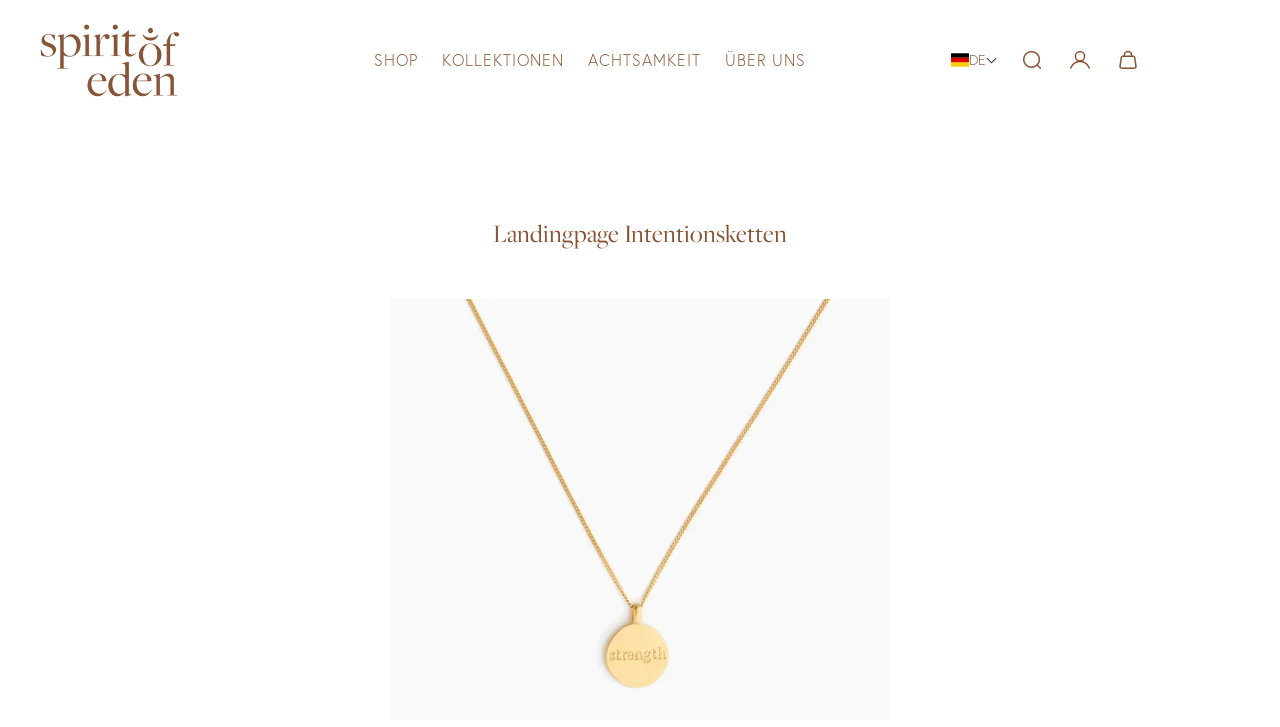

--- FILE ---
content_type: text/html; charset=utf-8
request_url: https://spiritofeden.com/pages/landing-intentions-ketten
body_size: 68441
content:
<!doctype html>
<html lang='de'>
  <head>
    <script src="//spiritofeden.com/cdn/shop/files/pandectes-rules.js?v=907166519559852195"></script>
    <meta charset='utf-8'>
    <meta http-equiv='X-UA-Compatible' content='IE=edge'>
    <meta name='viewport' content='width=device-width,initial-scale=1'>
    <meta name='theme-color' content='primary'><meta name='description' content='Unsere Intentionsketten enthalten deinen persönlichen Kraftgedanken eingraviert, den du direkt am Herzen tragen kannst. 🔅 Die Ketten sind kleine Kraftorte in deinem Alltag 🔅 Achtsam design 🔅 Fair produziert, aus 100% recyceltem Silber. 🔅'><link rel='icon' type='image/png' href='//spiritofeden.com/cdn/shop/files/Favicon.png?crop=center&height=32&v=1679168830&width=32'><meta property='og:site_name' content='Spirit of Eden'>
<meta property='og:url' content='https://spiritofeden.com/pages/landing-intentions-ketten'>
<meta property='og:title' content='Intentionsketten aus Gold und Silber - Für Kraft und Achtsamkeit'>
<meta property='og:type' content='website'>
<meta property='og:description' content='Unsere Intentionsketten enthalten deinen persönlichen Kraftgedanken eingraviert, den du direkt am Herzen tragen kannst. 🔅 Die Ketten sind kleine Kraftorte in deinem Alltag 🔅 Achtsam design 🔅 Fair produziert, aus 100% recyceltem Silber. 🔅'><meta name='twitter:card' content='summary_large_image'>
<meta name='twitter:title' content='Intentionsketten aus Gold und Silber - Für Kraft und Achtsamkeit'>
<meta name='twitter:description' content='Unsere Intentionsketten enthalten deinen persönlichen Kraftgedanken eingraviert, den du direkt am Herzen tragen kannst. 🔅 Die Ketten sind kleine Kraftorte in deinem Alltag 🔅 Achtsam design 🔅 Fair produziert, aus 100% recyceltem Silber. 🔅'>

    <link rel='canonical' href='https://spiritofeden.com/pages/landing-intentions-ketten'>
    <link rel='preconnect' href='https://cdn.shopify.com' crossorigin>
    <link rel='preconnect' href='https://fonts.shopifycdn.com' crossorigin>

    <title>
      Intentionsketten aus Gold und Silber - Für Kraft und Achtsamkeit
 &ndash; Spirit of Eden</title>

    <style data-shopify>:root{/* product card */--gsc-product-card-title-font-family:Jost, sans-serif;--gsc-product-card-title-font-style:normal;--gsc-product-card-title-font-weight:200;--gsc-product-card-title-transform:normal;--gsc-product-card-title-letter-spacing:0px;--gsc-product-card-title-font-size:calc(1.4rem * 1.4);--gsc-product-card-title-line-height:calc(22 / 14);--gsc-product-card-price-font-family:Figtree, sans-serif;--gsc-product-card-price-font-size:var(--gsc-product-card-price-font-size-sm);--gsc-product-card-price-line-height:var(--gsc-product-card-price-line-height-sm);--gsc-product-card-price-font-weight:600;--gsc-product-sale-badge-background:rgba(136, 83, 52, 1.0); --gsc-product-sale-badge-color:rgba(255, 255, 255, 1.0);--gsc-product-sold-out-badge-background:rgb(136, 83, 52);--gsc-product-sold-out-badge-color:255, 255, 255;--gsc-product-custom-badge-1-background:rgba(136, 83, 52, 1.0);--gsc-product-custom-badge-1-color:rgba(255, 255, 255, 1.0);--gsc-product-custom-badge-2-background:rgba(136, 83, 52, 1.0);--gsc-product-custom-badge-2-color:rgba(255, 255, 255, 1.0);--gsc-product-custom-badge-3-background:rgba(136, 83, 52, 1.0);--gsc-product-custom-badge-3-color:rgba(255, 255, 255, 1.0);--gsc-rating-stars-color:#f49a13;/* product and product card badges */--gsc-product-highlight-price-color:rgba(136, 83, 52, 1.0);--gsc-product-sale-amount-badge-background:rgba(193, 0, 21, 1.0);--gsc-product-sale-amount-badge-color:rgba(255, 255, 255, 1.0);/* cart icon in header */--gsc-header-cart-icon-background-color:#f1eae2;--gsc-header-cart-icon-text-color:#885334;/* shipping bar */--gsc-free-shipping-bar-message-color:#885334;--gsc-free-shipping-bar-size:6px;--gsc-free-shipping-bar-bg-high:255, 255, 255;--gsc-free-shipping-bar-color:radial-gradient(rgba(245, 240, 232, 1) 72%, rgba(255, 204, 75, 1) 100%);/* headings */--gsc-headings-font-family:"New York", Iowan Old Style, Apple Garamond, Baskerville, Times New Roman, Droid Serif, Times, Source Serif Pro, serif, Apple Color Emoji, Segoe UI Emoji, Segoe UI Symbol;--gsc-headings-font-style:normal;--gsc-headings-font-weight:400;--gsc-headings-text-transform:normal;--gsc-headings-letter-spacing:0px;--gsc-headings-word-spacing:0rem;--gsc-headings-font-scale:1.0;/* body text */--gsc-body-font-family:Jost, sans-serif;--gsc-body-font-style:normal;--gsc-body-font-weight:200;--gsc-body-font-scale:1.0;--gsc-body-font-opacity:100%;--gsc-body-font-letter-spacing:0px;/* button */--gsc-button-font-family:Jost, sans-serif;--gsc-button-font-style:normal;--gsc-button-font-weight:200;--gsc-button-letter-spacing:1px;--gsc-button-font-size:calc(1.4rem * 1.1);--gsc-button-line-height:calc(22 / 14);--gsc-button-text-transform:uppercase;/* menu */--gsc-menu-font-family:"system_ui", -apple-system, 'Segoe UI', Roboto, 'Helvetica Neue', 'Noto Sans', 'Liberation Sans', Arial, sans-serif, 'Apple Color Emoji', 'Segoe UI Emoji', 'Segoe UI Symbol', 'Noto Color Emoji';--gsc-menu-font-style:normal;--gsc-menu-font-weight:400;--gsc-menu-font-letter-spacing:1px;--gsc-menu-font-size:calc(var(--gsc-fz-11) * 1.0);--gsc-drawer-menu-font-size:calc(var(--gsc-fz-11) * 1.0);--gsc-drawer-menu-font-letter-spacing:0px;--gsc-menu-line-height:calc(24 / 16);--gsc-menu-text-transform:normal;/* header icons */--gsc-header-icons-font-family:Figtree, sans-serif;--gsc-header-icons-font-style:normal;--gsc-header-icons-font-weight:400;--gsc-header-icons-font-letter-spacing:0px;--gsc-header-icons-font-size:calc(var(--gsc-fz-11) * 1.0);--gsc-header-icons-line-height:calc(var(--gsc-header-icons-font-size) * 1.5);--gsc-header-icons-gap:calc(10px * 1.0);--gsc-header-icons-text-transform:normal;/* icons */--gsc-blockquote-icon:url(//spiritofeden.com/cdn/shop/t/25/assets/blockquote-icon_small.png?v=135287403125014426651759940523);/* container */--gsc-page-width:1400px;--gsc-aside-padding-size:20px;--gsc-modals-and-header-paddings:min(20px, 20px);/* drawers and modals */--gsc-drawer-transition-duration:0.5s;--gsc-drawer-transition-timing:cubic-bezier(0.24, 0.25, 0, 1);--gsc-drawer-modal-shadow:none;--gsc-default-card-image-ratio:var(--gsc-large-portrait-image-ratio);--gsc-default-card-image-ratio-numeric:var(--gsc-large-portrait-image-ratio-numeric);--gsc-default-shape-fill-mode:cover;}.body-font-weight-from-global-settings{font-weight:var(--gsc-body-font-weight);--gsc-font-weight-bold:var(--gsc-body-font-weight);--gsc-font-weight-semibold:var(--gsc-body-font-weight);--gsc-font-weight-medium:var(--gsc-body-font-weight);}body{--gsc-overlay-color:20 20 22 / 1.0;--gsc-overlay-opacity:70%;--gsc-overlay-blur:2.5px;}.color-default{--gsc-text-color:136, 83, 52;--gsc-background-color:255, 255, 255;--gsc-foreground-color:245, 245, 245;--gsc-border-color:231, 231, 231;--gsc-button-background-color:136, 83, 52;--gsc-button-text-color:255, 255, 255;--gsc-outline-button-background-color:255, 255, 255;--gsc-outline-button-text-color:20, 20, 22;--gsc-image-opacity-color:0, 0, 0;--gsc-text-color-100:#885334;--gsc-background-color-100:#ffffff;--gsc-foreground-color-100:#f5f5f5;--gsc-border-color-100:#e7e7e7;--gsc-button-background-color-100:#885334;--gsc-button-text-color-100:#ffffff;--gsc-outline-button-background-color-100:#FFFFFF;--gsc-outline-button-text-color-100:#141416;}body,.color-primary{--gsc-text-color:136, 83, 52;--gsc-background-color:255, 255, 255;--gsc-foreground-color:245, 245, 245;--gsc-border-color:231, 231, 231;--gsc-button-background-color:136, 83, 52;--gsc-button-text-color:255, 255, 255;--gsc-outline-button-background-color:255, 255, 255;--gsc-outline-button-text-color:20, 20, 22;--gsc-image-opacity-color:0, 0, 0;--gsc-text-color-100:#885334;--gsc-background-color-100:#ffffff;--gsc-foreground-color-100:#f5f5f5;--gsc-border-color-100:#e7e7e7;--gsc-button-background-color-100:#885334;--gsc-button-text-color-100:#ffffff;--gsc-outline-button-background-color-100:#FFFFFF;--gsc-outline-button-text-color-100:#141416;}.color-secondary{--gsc-text-color:136, 83, 52;--gsc-background-color:245, 240, 232;--gsc-foreground-color:255, 255, 255;--gsc-border-color:217, 217, 217;--gsc-button-background-color:136, 83, 52;--gsc-button-text-color:255, 255, 255;--gsc-outline-button-background-color:255, 255, 255;--gsc-outline-button-text-color:136, 83, 52;--gsc-image-opacity-color:20, 20, 22;--gsc-text-color-100:#885334;--gsc-background-color-100:#f5f0e8;--gsc-foreground-color-100:#ffffff;--gsc-border-color-100:#d9d9d9;--gsc-button-background-color-100:#885334;--gsc-button-text-color-100:#ffffff;--gsc-outline-button-background-color-100:#FFFFFF;--gsc-outline-button-text-color-100:#885334;}.color-custom-1{--gsc-text-color:255, 255, 255;--gsc-background-color:137, 99, 84;--gsc-foreground-color:45, 45, 45;--gsc-border-color:73, 73, 73;--gsc-button-background-color:225, 255, 62;--gsc-button-text-color:136, 83, 52;--gsc-outline-button-background-color:34, 34, 34;--gsc-outline-button-text-color:255, 255, 255;--gsc-image-opacity-color:0, 0, 0;--gsc-text-color-100:#ffffff;--gsc-background-color-100:#896354;--gsc-foreground-color-100:#2d2d2d;--gsc-border-color-100:#494949;--gsc-button-background-color-100:#e1ff3e;--gsc-button-text-color-100:#885334;--gsc-outline-button-background-color-100:#222222;--gsc-outline-button-text-color-100:#FFFFFF;}.color-custom-2{--gsc-text-color:136, 83, 52;--gsc-background-color:225, 255, 62;--gsc-foreground-color:214, 245, 43;--gsc-border-color:205, 235, 37;--gsc-button-background-color:45, 45, 45;--gsc-button-text-color:225, 255, 62;--gsc-outline-button-background-color:237, 236, 231;--gsc-outline-button-text-color:110, 116, 93;--gsc-image-opacity-color:0, 0, 0;--gsc-text-color-100:#885334;--gsc-background-color-100:#e1ff3e;--gsc-foreground-color-100:#d6f52b;--gsc-border-color-100:#cdeb25;--gsc-button-background-color-100:#2d2d2d;--gsc-button-text-color-100:#e1ff3e;--gsc-outline-button-background-color-100:#EDECE7;--gsc-outline-button-text-color-100:#6E745D;}.color-custom-3{--gsc-text-color:255, 255, 255;--gsc-background-color:182, 117, 253;--gsc-foreground-color:173, 99, 255;--gsc-border-color:164, 85, 251;--gsc-button-background-color:225, 255, 62;--gsc-button-text-color:182, 117, 253;--gsc-outline-button-background-color:56, 57, 48;--gsc-outline-button-text-color:224, 220, 209;--gsc-image-opacity-color:0, 0, 0;--gsc-text-color-100:#ffffff;--gsc-background-color-100:#b675fd;--gsc-foreground-color-100:#ad63ff;--gsc-border-color-100:#a455fb;--gsc-button-background-color-100:#e1ff3e;--gsc-button-text-color-100:#b675fd;--gsc-outline-button-background-color-100:#383930;--gsc-outline-button-text-color-100:#E0DCD1;}.color-white{--gsc-text-color:255, 255, 255;--gsc-background-color:188, 170, 160;--gsc-foreground-color:136, 83, 52;--gsc-border-color:255, 255, 255;--gsc-button-background-color:255, 255, 255;--gsc-button-text-color:137, 99, 84;--gsc-outline-button-background-color:136, 83, 52;--gsc-outline-button-text-color:255, 255, 255;--gsc-image-opacity-color:0, 0, 0;--gsc-text-color-100:#ffffff;--gsc-background-color-100:#bcaaa0;--gsc-foreground-color-100:#885334;--gsc-border-color-100:#ffffff;--gsc-button-background-color-100:#ffffff;--gsc-button-text-color-100:#896354;--gsc-outline-button-background-color-100:#885334;--gsc-outline-button-text-color-100:#ffffff;}.color-black{--gsc-text-color:0, 0, 0;--gsc-background-color:255, 255, 255;--gsc-foreground-color:243, 243, 243;--gsc-border-color:0, 0, 0;--gsc-button-background-color:0, 0, 0;--gsc-button-text-color:255, 255, 255;--gsc-outline-button-background-color:255, 255, 255;--gsc-outline-button-text-color:20, 20, 22;--gsc-image-opacity-color:0, 0, 0;--gsc-text-color-100:#000000;--gsc-background-color-100:#ffffff;--gsc-foreground-color-100:#f3f3f3;--gsc-border-color-100:#000000;--gsc-button-background-color-100:#000000;--gsc-button-text-color-100:#ffffff;--gsc-outline-button-background-color-100:#FFFFFF;--gsc-outline-button-text-color-100:#141416;}.color-custom-5{--gsc-text-color:, , ;--gsc-background-color:, , ;--gsc-foreground-color:, , ;--gsc-border-color:, , ;--gsc-button-background-color:, , ;--gsc-button-text-color:, , ;--gsc-outline-button-background-color:, , ;--gsc-outline-button-text-color:, , ;--gsc-image-opacity-color:, , ;--gsc-text-color-100:;--gsc-background-color-100:;--gsc-foreground-color-100:;--gsc-border-color-100:;--gsc-button-background-color-100:;--gsc-button-text-color-100:;--gsc-outline-button-background-color-100:;--gsc-outline-button-text-color-100:;}</style> 
    <link href="//spiritofeden.com/cdn/shop/t/25/assets/bundle.js?v=19035314652822934101759940523" as="script" rel="preload">
    <link href="//spiritofeden.com/cdn/shop/t/25/assets/bundle.css?v=36969715065542110351759940523" rel="stylesheet" type="text/css" media="all" />
    <link rel='preload' as='font' href='//spiritofeden.com/cdn/fonts/jost/jost_n2.7cf1d5ada8e7e487a344a1a211c13526576e9c10.woff2' type='font/woff2' crossorigin><style data-shopify>
    @font-face {
  font-family: Jost;
  font-weight: 200;
  font-style: normal;
  font-display: swap;
  src: url("//spiritofeden.com/cdn/fonts/jost/jost_n2.7cf1d5ada8e7e487a344a1a211c13526576e9c10.woff2") format("woff2"),
       url("//spiritofeden.com/cdn/fonts/jost/jost_n2.14a8a4441af24e1b5d8eda76eb6dd1ab6bfedf1f.woff") format("woff");
}


    @font-face {
  font-family: Jost;
  font-weight: 300;
  font-style: normal;
  font-display: swap;
  src: url("//spiritofeden.com/cdn/fonts/jost/jost_n3.a5df7448b5b8c9a76542f085341dff794ff2a59d.woff2") format("woff2"),
       url("//spiritofeden.com/cdn/fonts/jost/jost_n3.882941f5a26d0660f7dd135c08afc57fc6939a07.woff") format("woff");
}

    @font-face {
  font-family: Jost;
  font-weight: 400;
  font-style: normal;
  font-display: swap;
  src: url("//spiritofeden.com/cdn/fonts/jost/jost_n4.d47a1b6347ce4a4c9f437608011273009d91f2b7.woff2") format("woff2"),
       url("//spiritofeden.com/cdn/fonts/jost/jost_n4.791c46290e672b3f85c3d1c651ef2efa3819eadd.woff") format("woff");
}

    @font-face {
  font-family: Jost;
  font-weight: 500;
  font-style: normal;
  font-display: swap;
  src: url("//spiritofeden.com/cdn/fonts/jost/jost_n5.7c8497861ffd15f4e1284cd221f14658b0e95d61.woff2") format("woff2"),
       url("//spiritofeden.com/cdn/fonts/jost/jost_n5.fb6a06896db583cc2df5ba1b30d9c04383119dd9.woff") format("woff");
}

    @font-face {
  font-family: Jost;
  font-weight: 600;
  font-style: normal;
  font-display: swap;
  src: url("//spiritofeden.com/cdn/fonts/jost/jost_n6.ec1178db7a7515114a2d84e3dd680832b7af8b99.woff2") format("woff2"),
       url("//spiritofeden.com/cdn/fonts/jost/jost_n6.b1178bb6bdd3979fef38e103a3816f6980aeaff9.woff") format("woff");
}

    @font-face {
  font-family: Jost;
  font-weight: 700;
  font-style: normal;
  font-display: swap;
  src: url("//spiritofeden.com/cdn/fonts/jost/jost_n7.921dc18c13fa0b0c94c5e2517ffe06139c3615a3.woff2") format("woff2"),
       url("//spiritofeden.com/cdn/fonts/jost/jost_n7.cbfc16c98c1e195f46c536e775e4e959c5f2f22b.woff") format("woff");
}


    @font-face {
  font-family: Jost;
  font-weight: 300;
  font-style: italic;
  font-display: swap;
  src: url("//spiritofeden.com/cdn/fonts/jost/jost_i3.8d4e97d98751190bb5824cdb405ec5b0049a74c0.woff2") format("woff2"),
       url("//spiritofeden.com/cdn/fonts/jost/jost_i3.1b7a65a16099fd3de6fdf1255c696902ed952195.woff") format("woff");
}

    @font-face {
  font-family: Jost;
  font-weight: 400;
  font-style: italic;
  font-display: swap;
  src: url("//spiritofeden.com/cdn/fonts/jost/jost_i4.b690098389649750ada222b9763d55796c5283a5.woff2") format("woff2"),
       url("//spiritofeden.com/cdn/fonts/jost/jost_i4.fd766415a47e50b9e391ae7ec04e2ae25e7e28b0.woff") format("woff");
}

    @font-face {
  font-family: Jost;
  font-weight: 500;
  font-style: italic;
  font-display: swap;
  src: url("//spiritofeden.com/cdn/fonts/jost/jost_i5.a6c7dbde35f2b89f8461eacda9350127566e5d51.woff2") format("woff2"),
       url("//spiritofeden.com/cdn/fonts/jost/jost_i5.2b58baee736487eede6bcdb523ca85eea2418357.woff") format("woff");
}

    @font-face {
  font-family: Jost;
  font-weight: 600;
  font-style: italic;
  font-display: swap;
  src: url("//spiritofeden.com/cdn/fonts/jost/jost_i6.9af7e5f39e3a108c08f24047a4276332d9d7b85e.woff2") format("woff2"),
       url("//spiritofeden.com/cdn/fonts/jost/jost_i6.2bf310262638f998ed206777ce0b9a3b98b6fe92.woff") format("woff");
}

    @font-face {
  font-family: Jost;
  font-weight: 700;
  font-style: italic;
  font-display: swap;
  src: url("//spiritofeden.com/cdn/fonts/jost/jost_i7.d8201b854e41e19d7ed9b1a31fe4fe71deea6d3f.woff2") format("woff2"),
       url("//spiritofeden.com/cdn/fonts/jost/jost_i7.eae515c34e26b6c853efddc3fc0c552e0de63757.woff") format("woff");
}

  </style>


<style data-shopify>
    

    
    
    
    
    

    
    
    
    
    
  </style>




<link
      rel='preload'
      as='font'
      href='//spiritofeden.com/cdn/fonts/figtree/figtree_n6.9d1ea52bb49a0a86cfd1b0383d00f83d3fcc14de.woff2'
      type='font/woff2'
      crossorigin
    ><style data-shopify>
    @font-face {
  font-family: Figtree;
  font-weight: 300;
  font-style: normal;
  font-display: swap;
  src: url("//spiritofeden.com/cdn/fonts/figtree/figtree_n3.e4cc0323f8b9feb279bf6ced9d868d88ce80289f.woff2") format("woff2"),
       url("//spiritofeden.com/cdn/fonts/figtree/figtree_n3.db79ac3fb83d054d99bd79fccf8e8782b5cf449e.woff") format("woff");
}

    @font-face {
  font-family: Figtree;
  font-weight: 400;
  font-style: normal;
  font-display: swap;
  src: url("//spiritofeden.com/cdn/fonts/figtree/figtree_n4.3c0838aba1701047e60be6a99a1b0a40ce9b8419.woff2") format("woff2"),
       url("//spiritofeden.com/cdn/fonts/figtree/figtree_n4.c0575d1db21fc3821f17fd6617d3dee552312137.woff") format("woff");
}

    @font-face {
  font-family: Figtree;
  font-weight: 500;
  font-style: normal;
  font-display: swap;
  src: url("//spiritofeden.com/cdn/fonts/figtree/figtree_n5.3b6b7df38aa5986536945796e1f947445832047c.woff2") format("woff2"),
       url("//spiritofeden.com/cdn/fonts/figtree/figtree_n5.f26bf6dcae278b0ed902605f6605fa3338e81dab.woff") format("woff");
}

    @font-face {
  font-family: Figtree;
  font-weight: 600;
  font-style: normal;
  font-display: swap;
  src: url("//spiritofeden.com/cdn/fonts/figtree/figtree_n6.9d1ea52bb49a0a86cfd1b0383d00f83d3fcc14de.woff2") format("woff2"),
       url("//spiritofeden.com/cdn/fonts/figtree/figtree_n6.f0fcdea525a0e47b2ae4ab645832a8e8a96d31d3.woff") format("woff");
}

    @font-face {
  font-family: Figtree;
  font-weight: 700;
  font-style: normal;
  font-display: swap;
  src: url("//spiritofeden.com/cdn/fonts/figtree/figtree_n7.2fd9bfe01586148e644724096c9d75e8c7a90e55.woff2") format("woff2"),
       url("//spiritofeden.com/cdn/fonts/figtree/figtree_n7.ea05de92d862f9594794ab281c4c3a67501ef5fc.woff") format("woff");
}


    @font-face {
  font-family: Figtree;
  font-weight: 300;
  font-style: italic;
  font-display: swap;
  src: url("//spiritofeden.com/cdn/fonts/figtree/figtree_i3.914abbe7a583759f0a18bf02652c9ee1f4bb1c6d.woff2") format("woff2"),
       url("//spiritofeden.com/cdn/fonts/figtree/figtree_i3.3d7354f07ddb3c61082efcb69896c65d6c00d9fa.woff") format("woff");
}

    @font-face {
  font-family: Figtree;
  font-weight: 400;
  font-style: italic;
  font-display: swap;
  src: url("//spiritofeden.com/cdn/fonts/figtree/figtree_i4.89f7a4275c064845c304a4cf8a4a586060656db2.woff2") format("woff2"),
       url("//spiritofeden.com/cdn/fonts/figtree/figtree_i4.6f955aaaafc55a22ffc1f32ecf3756859a5ad3e2.woff") format("woff");
}

    @font-face {
  font-family: Figtree;
  font-weight: 500;
  font-style: italic;
  font-display: swap;
  src: url("//spiritofeden.com/cdn/fonts/figtree/figtree_i5.969396f679a62854cf82dbf67acc5721e41351f0.woff2") format("woff2"),
       url("//spiritofeden.com/cdn/fonts/figtree/figtree_i5.93bc1cad6c73ca9815f9777c49176dfc9d2890dd.woff") format("woff");
}

    @font-face {
  font-family: Figtree;
  font-weight: 600;
  font-style: italic;
  font-display: swap;
  src: url("//spiritofeden.com/cdn/fonts/figtree/figtree_i6.702baae75738b446cfbed6ac0d60cab7b21e61ba.woff2") format("woff2"),
       url("//spiritofeden.com/cdn/fonts/figtree/figtree_i6.6b8dc40d16c9905d29525156e284509f871ce8f9.woff") format("woff");
}

    @font-face {
  font-family: Figtree;
  font-weight: 700;
  font-style: italic;
  font-display: swap;
  src: url("//spiritofeden.com/cdn/fonts/figtree/figtree_i7.06add7096a6f2ab742e09ec7e498115904eda1fe.woff2") format("woff2"),
       url("//spiritofeden.com/cdn/fonts/figtree/figtree_i7.ee584b5fcaccdbb5518c0228158941f8df81b101.woff") format("woff");
}

  </style>


<style data-shopify>
    
    
    
    
    

    
    
    
    
    
  </style>







    
<script>window.performance && window.performance.mark && window.performance.mark('shopify.content_for_header.start');</script><meta name="google-site-verification" content="bGKvIChClTPyLLjfyA5pYHTsJRuaunk_wQcNKZOcHSY">
<meta name="google-site-verification" content="OTAUbuaYFgGbPswCt9XivZqQUkKfw8KljezhKqd70_Q">
<meta name="google-site-verification" content="qRIKxUHQrU_xhy-8lsd-Tc6CyMLd5AofmribxvzrVtM">
<meta name="google-site-verification" content="UUP2hROXYUAZq2HyJekltfsbd_Ynb3-8ZpDVjUlqRsc">
<meta name="facebook-domain-verification" content="4wrze78n71wvn16r75bhh94lhm0hip">
<meta id="shopify-digital-wallet" name="shopify-digital-wallet" content="/1271332924/digital_wallets/dialog">
<meta name="shopify-checkout-api-token" content="d304eaa1618d3c1da733f21652f55985">
<meta id="in-context-paypal-metadata" data-shop-id="1271332924" data-venmo-supported="false" data-environment="production" data-locale="de_DE" data-paypal-v4="true" data-currency="EUR">
<link rel="alternate" hreflang="x-default" href="https://spiritofeden.com/pages/landing-intentions-ketten">
<link rel="alternate" hreflang="de" href="https://spiritofeden.com/pages/landing-intentions-ketten">
<link rel="alternate" hreflang="en" href="https://spiritofeden.com/en/pages/landing-intentions-ketten">
<script async="async" src="/checkouts/internal/preloads.js?locale=de-DE"></script>
<script id="apple-pay-shop-capabilities" type="application/json">{"shopId":1271332924,"countryCode":"DE","currencyCode":"EUR","merchantCapabilities":["supports3DS"],"merchantId":"gid:\/\/shopify\/Shop\/1271332924","merchantName":"Spirit of Eden","requiredBillingContactFields":["postalAddress","email"],"requiredShippingContactFields":["postalAddress","email"],"shippingType":"shipping","supportedNetworks":["visa","masterCard","amex"],"total":{"type":"pending","label":"Spirit of Eden","amount":"1.00"},"shopifyPaymentsEnabled":true,"supportsSubscriptions":true}</script>
<script id="shopify-features" type="application/json">{"accessToken":"d304eaa1618d3c1da733f21652f55985","betas":["rich-media-storefront-analytics"],"domain":"spiritofeden.com","predictiveSearch":true,"shopId":1271332924,"locale":"de"}</script>
<script>var Shopify = Shopify || {};
Shopify.shop = "spiritofeden.myshopify.com";
Shopify.locale = "de";
Shopify.currency = {"active":"EUR","rate":"1.0"};
Shopify.country = "DE";
Shopify.theme = {"name":"Spirit of Eden","id":188250521864,"schema_name":"Aurora","schema_version":"4.0.2","theme_store_id":1770,"role":"main"};
Shopify.theme.handle = "null";
Shopify.theme.style = {"id":null,"handle":null};
Shopify.cdnHost = "spiritofeden.com/cdn";
Shopify.routes = Shopify.routes || {};
Shopify.routes.root = "/";</script>
<script type="module">!function(o){(o.Shopify=o.Shopify||{}).modules=!0}(window);</script>
<script>!function(o){function n(){var o=[];function n(){o.push(Array.prototype.slice.apply(arguments))}return n.q=o,n}var t=o.Shopify=o.Shopify||{};t.loadFeatures=n(),t.autoloadFeatures=n()}(window);</script>
<script id="shop-js-analytics" type="application/json">{"pageType":"page"}</script>
<script defer="defer" async type="module" src="//spiritofeden.com/cdn/shopifycloud/shop-js/modules/v2/client.init-shop-cart-sync_e98Ab_XN.de.esm.js"></script>
<script defer="defer" async type="module" src="//spiritofeden.com/cdn/shopifycloud/shop-js/modules/v2/chunk.common_Pcw9EP95.esm.js"></script>
<script defer="defer" async type="module" src="//spiritofeden.com/cdn/shopifycloud/shop-js/modules/v2/chunk.modal_CzmY4ZhL.esm.js"></script>
<script type="module">
  await import("//spiritofeden.com/cdn/shopifycloud/shop-js/modules/v2/client.init-shop-cart-sync_e98Ab_XN.de.esm.js");
await import("//spiritofeden.com/cdn/shopifycloud/shop-js/modules/v2/chunk.common_Pcw9EP95.esm.js");
await import("//spiritofeden.com/cdn/shopifycloud/shop-js/modules/v2/chunk.modal_CzmY4ZhL.esm.js");

  window.Shopify.SignInWithShop?.initShopCartSync?.({"fedCMEnabled":true,"windoidEnabled":true});

</script>
<script>(function() {
  var isLoaded = false;
  function asyncLoad() {
    if (isLoaded) return;
    isLoaded = true;
    var urls = ["https:\/\/pc-quiz.s3.us-east-2.amazonaws.com\/current\/quiz-loader.min.js?shop=spiritofeden.myshopify.com"];
    for (var i = 0; i < urls.length; i++) {
      var s = document.createElement('script');
      s.type = 'text/javascript';
      s.async = true;
      s.src = urls[i];
      var x = document.getElementsByTagName('script')[0];
      x.parentNode.insertBefore(s, x);
    }
  };
  if(window.attachEvent) {
    window.attachEvent('onload', asyncLoad);
  } else {
    window.addEventListener('load', asyncLoad, false);
  }
})();</script>
<script id="__st">var __st={"a":1271332924,"offset":3600,"reqid":"7630c0ef-56cb-4b38-9f5f-cad92ae1be6f-1769036446","pageurl":"spiritofeden.com\/pages\/landing-intentions-ketten","s":"pages-102651953416","u":"602f2e1f97e5","p":"page","rtyp":"page","rid":102651953416};</script>
<script>window.ShopifyPaypalV4VisibilityTracking = true;</script>
<script id="captcha-bootstrap">!function(){'use strict';const t='contact',e='account',n='new_comment',o=[[t,t],['blogs',n],['comments',n],[t,'customer']],c=[[e,'customer_login'],[e,'guest_login'],[e,'recover_customer_password'],[e,'create_customer']],r=t=>t.map((([t,e])=>`form[action*='/${t}']:not([data-nocaptcha='true']) input[name='form_type'][value='${e}']`)).join(','),a=t=>()=>t?[...document.querySelectorAll(t)].map((t=>t.form)):[];function s(){const t=[...o],e=r(t);return a(e)}const i='password',u='form_key',d=['recaptcha-v3-token','g-recaptcha-response','h-captcha-response',i],f=()=>{try{return window.sessionStorage}catch{return}},m='__shopify_v',_=t=>t.elements[u];function p(t,e,n=!1){try{const o=window.sessionStorage,c=JSON.parse(o.getItem(e)),{data:r}=function(t){const{data:e,action:n}=t;return t[m]||n?{data:e,action:n}:{data:t,action:n}}(c);for(const[e,n]of Object.entries(r))t.elements[e]&&(t.elements[e].value=n);n&&o.removeItem(e)}catch(o){console.error('form repopulation failed',{error:o})}}const l='form_type',E='cptcha';function T(t){t.dataset[E]=!0}const w=window,h=w.document,L='Shopify',v='ce_forms',y='captcha';let A=!1;((t,e)=>{const n=(g='f06e6c50-85a8-45c8-87d0-21a2b65856fe',I='https://cdn.shopify.com/shopifycloud/storefront-forms-hcaptcha/ce_storefront_forms_captcha_hcaptcha.v1.5.2.iife.js',D={infoText:'Durch hCaptcha geschützt',privacyText:'Datenschutz',termsText:'Allgemeine Geschäftsbedingungen'},(t,e,n)=>{const o=w[L][v],c=o.bindForm;if(c)return c(t,g,e,D).then(n);var r;o.q.push([[t,g,e,D],n]),r=I,A||(h.body.append(Object.assign(h.createElement('script'),{id:'captcha-provider',async:!0,src:r})),A=!0)});var g,I,D;w[L]=w[L]||{},w[L][v]=w[L][v]||{},w[L][v].q=[],w[L][y]=w[L][y]||{},w[L][y].protect=function(t,e){n(t,void 0,e),T(t)},Object.freeze(w[L][y]),function(t,e,n,w,h,L){const[v,y,A,g]=function(t,e,n){const i=e?o:[],u=t?c:[],d=[...i,...u],f=r(d),m=r(i),_=r(d.filter((([t,e])=>n.includes(e))));return[a(f),a(m),a(_),s()]}(w,h,L),I=t=>{const e=t.target;return e instanceof HTMLFormElement?e:e&&e.form},D=t=>v().includes(t);t.addEventListener('submit',(t=>{const e=I(t);if(!e)return;const n=D(e)&&!e.dataset.hcaptchaBound&&!e.dataset.recaptchaBound,o=_(e),c=g().includes(e)&&(!o||!o.value);(n||c)&&t.preventDefault(),c&&!n&&(function(t){try{if(!f())return;!function(t){const e=f();if(!e)return;const n=_(t);if(!n)return;const o=n.value;o&&e.removeItem(o)}(t);const e=Array.from(Array(32),(()=>Math.random().toString(36)[2])).join('');!function(t,e){_(t)||t.append(Object.assign(document.createElement('input'),{type:'hidden',name:u})),t.elements[u].value=e}(t,e),function(t,e){const n=f();if(!n)return;const o=[...t.querySelectorAll(`input[type='${i}']`)].map((({name:t})=>t)),c=[...d,...o],r={};for(const[a,s]of new FormData(t).entries())c.includes(a)||(r[a]=s);n.setItem(e,JSON.stringify({[m]:1,action:t.action,data:r}))}(t,e)}catch(e){console.error('failed to persist form',e)}}(e),e.submit())}));const S=(t,e)=>{t&&!t.dataset[E]&&(n(t,e.some((e=>e===t))),T(t))};for(const o of['focusin','change'])t.addEventListener(o,(t=>{const e=I(t);D(e)&&S(e,y())}));const B=e.get('form_key'),M=e.get(l),P=B&&M;t.addEventListener('DOMContentLoaded',(()=>{const t=y();if(P)for(const e of t)e.elements[l].value===M&&p(e,B);[...new Set([...A(),...v().filter((t=>'true'===t.dataset.shopifyCaptcha))])].forEach((e=>S(e,t)))}))}(h,new URLSearchParams(w.location.search),n,t,e,['guest_login'])})(!0,!0)}();</script>
<script integrity="sha256-4kQ18oKyAcykRKYeNunJcIwy7WH5gtpwJnB7kiuLZ1E=" data-source-attribution="shopify.loadfeatures" defer="defer" src="//spiritofeden.com/cdn/shopifycloud/storefront/assets/storefront/load_feature-a0a9edcb.js" crossorigin="anonymous"></script>
<script data-source-attribution="shopify.dynamic_checkout.dynamic.init">var Shopify=Shopify||{};Shopify.PaymentButton=Shopify.PaymentButton||{isStorefrontPortableWallets:!0,init:function(){window.Shopify.PaymentButton.init=function(){};var t=document.createElement("script");t.src="https://spiritofeden.com/cdn/shopifycloud/portable-wallets/latest/portable-wallets.de.js",t.type="module",document.head.appendChild(t)}};
</script>
<script data-source-attribution="shopify.dynamic_checkout.buyer_consent">
  function portableWalletsHideBuyerConsent(e){var t=document.getElementById("shopify-buyer-consent"),n=document.getElementById("shopify-subscription-policy-button");t&&n&&(t.classList.add("hidden"),t.setAttribute("aria-hidden","true"),n.removeEventListener("click",e))}function portableWalletsShowBuyerConsent(e){var t=document.getElementById("shopify-buyer-consent"),n=document.getElementById("shopify-subscription-policy-button");t&&n&&(t.classList.remove("hidden"),t.removeAttribute("aria-hidden"),n.addEventListener("click",e))}window.Shopify?.PaymentButton&&(window.Shopify.PaymentButton.hideBuyerConsent=portableWalletsHideBuyerConsent,window.Shopify.PaymentButton.showBuyerConsent=portableWalletsShowBuyerConsent);
</script>
<script data-source-attribution="shopify.dynamic_checkout.cart.bootstrap">document.addEventListener("DOMContentLoaded",(function(){function t(){return document.querySelector("shopify-accelerated-checkout-cart, shopify-accelerated-checkout")}if(t())Shopify.PaymentButton.init();else{new MutationObserver((function(e,n){t()&&(Shopify.PaymentButton.init(),n.disconnect())})).observe(document.body,{childList:!0,subtree:!0})}}));
</script>
<link id="shopify-accelerated-checkout-styles" rel="stylesheet" media="screen" href="https://spiritofeden.com/cdn/shopifycloud/portable-wallets/latest/accelerated-checkout-backwards-compat.css" crossorigin="anonymous">
<style id="shopify-accelerated-checkout-cart">
        #shopify-buyer-consent {
  margin-top: 1em;
  display: inline-block;
  width: 100%;
}

#shopify-buyer-consent.hidden {
  display: none;
}

#shopify-subscription-policy-button {
  background: none;
  border: none;
  padding: 0;
  text-decoration: underline;
  font-size: inherit;
  cursor: pointer;
}

#shopify-subscription-policy-button::before {
  box-shadow: none;
}

      </style>

<script>window.performance && window.performance.mark && window.performance.mark('shopify.content_for_header.end');</script>
      <!-- Adobe Typekit -->
<link rel="stylesheet" href="https://use.typekit.net/zei5oaz.css">

 <!-- Block Collections sort-by --> 
<script>
// Get the current URL
const currentUrl = new URL(document.location.href);
// Check if we're on a collections page and have a sort_by parameter
if (currentUrl.pathname.startsWith('/collections/') && currentUrl.searchParams.get('sort_by') === 'best-selling') {
  // Remove the sort_by parameter and redirect
  currentUrl.searchParams.delete('sort_by');
  document.location.href = currentUrl.toString();
}
</script>
  <!-- BEGIN app block: shopify://apps/pandectes-gdpr/blocks/banner/58c0baa2-6cc1-480c-9ea6-38d6d559556a -->
  
    
      <!-- TCF is active, scripts are loaded above -->
      
        <script>
          if (!window.PandectesRulesSettings) {
            window.PandectesRulesSettings = {"store":{"id":1271332924,"adminMode":false,"headless":false,"storefrontRootDomain":"","checkoutRootDomain":"","storefrontAccessToken":""},"banner":{"revokableTrigger":false,"cookiesBlockedByDefault":"7","hybridStrict":false,"isActive":true},"geolocation":{"auOnly":false,"brOnly":false,"caOnly":false,"chOnly":false,"euOnly":false,"jpOnly":false,"nzOnly":false,"thOnly":false,"zaOnly":false,"canadaOnly":false,"canadaLaw25":false,"canadaPipeda":false,"globalVisibility":true},"blocker":{"isActive":false,"googleConsentMode":{"isActive":false,"id":"","analyticsId":"","onlyGtm":false,"adwordsId":"","adStorageCategory":4,"analyticsStorageCategory":2,"functionalityStorageCategory":1,"personalizationStorageCategory":1,"securityStorageCategory":0,"customEvent":false,"redactData":false,"urlPassthrough":false,"dataLayerProperty":"dataLayer","waitForUpdate":500,"useNativeChannel":false,"debugMode":false},"facebookPixel":{"isActive":false,"id":"","ldu":false},"microsoft":{"isActive":false,"uetTags":""},"clarity":{"isActive":false,"id":""},"rakuten":{"isActive":false,"cmp":false,"ccpa":false},"gpcIsActive":true,"klaviyoIsActive":false,"defaultBlocked":7,"patterns":{"whiteList":[],"blackList":{"1":[],"2":[],"4":[],"8":[]},"iframesWhiteList":[],"iframesBlackList":{"1":[],"2":[],"4":[],"8":[]},"beaconsWhiteList":[],"beaconsBlackList":{"1":[],"2":[],"4":[],"8":[]}}}};
            const rulesScript = document.createElement('script');
            window.PandectesRulesSettings.auto = true;
            rulesScript.src = "https://cdn.shopify.com/extensions/019be129-2324-7a66-8e6c-b9c5584f3b64/gdpr-240/assets/pandectes-rules.js";
            const firstChild = document.head.firstChild;
            document.head.insertBefore(rulesScript, firstChild);
          }
        </script>
      
      <script>
        
          window.PandectesSettings = {"store":{"id":1271332924,"plan":"plus","theme":"Spirit of Eden","primaryLocale":"de","adminMode":false,"headless":false,"storefrontRootDomain":"","checkoutRootDomain":"","storefrontAccessToken":""},"tsPublished":1757707654,"declaration":{"declDays":"","declName":"","declPath":"","declType":"","isActive":false,"showType":true,"declHours":"","declYears":"","declDomain":"","declMonths":"","declMinutes":"","declPurpose":"","declSeconds":"","declSession":"","showPurpose":false,"declProvider":"","showProvider":true,"declIntroText":"","declRetention":"","declFirstParty":"","declThirdParty":"","showDateGenerated":true},"language":{"unpublished":[],"languageMode":"Multilingual","fallbackLanguage":"de","languageDetection":"locale","languagesSupported":["en"]},"texts":{"managed":{"headerText":{"de":"Wir respektieren deine Privatsphäre","en":"We respect your privacy"},"consentText":{"de":"Wir verwenden Cookies, um dein Shopping-Erlebnis einzigartig zu machen - mit personalisierten Inhalten, exklusiven Angeboten und einem reibungslosen Ablauf. Du kannst entscheiden, welche Cookies Du zulassen möchtest.","en":"We use cookies to make your shopping experience unique - with personalized recommendations, exclusive offers, and a smooth process. You decide which cookies you want to allow."},"linkText":{"de":"Datenschutzerklärung","en":"Learn more"},"imprintText":{"de":"Impressum","en":"Imprint"},"googleLinkText":{"de":"Googles Datenschutzbestimmungen","en":"Google's Privacy Terms"},"allowButtonText":{"de":"OK","en":"OK"},"denyButtonText":{"de":"Ablehnen","en":"Decline"},"dismissButtonText":{"de":"Okay","en":"Ok"},"leaveSiteButtonText":{"de":"Diese Seite verlassen","en":"Leave this site"},"preferencesButtonText":{"de":"Selbst entscheiden","en":"Decide yourself"},"cookiePolicyText":{"de":"Cookie-Richtlinie","en":"Cookie policy"},"preferencesPopupTitleText":{"de":"Einwilligungseinstellungen verwalten","en":"Manage consent preferences"},"preferencesPopupIntroText":{"de":"Wir verwenden Cookies, um die Funktionalität der Website zu optimieren, die Leistung zu analysieren und Ihnen ein personalisiertes Erlebnis zu bieten. Einige Cookies sind für den ordnungsgemäßen Betrieb der Website unerlässlich. Diese Cookies können nicht deaktiviert werden. In diesem Fenster können Sie Ihre Präferenzen für Cookies verwalten.","en":"We use cookies to optimize website functionality, analyze the performance, and provide personalized experience to you. Some cookies are essential to make the website operate and function correctly. Those cookies cannot be disabled. In this window you can manage your preference of cookies."},"preferencesPopupSaveButtonText":{"de":"Auswahl speichern","en":"Save preferences"},"preferencesPopupCloseButtonText":{"de":"Schließen","en":"Close"},"preferencesPopupAcceptAllButtonText":{"de":"Alles Akzeptieren","en":"Accept all"},"preferencesPopupRejectAllButtonText":{"de":"Alles ablehnen","en":"Reject all"},"cookiesDetailsText":{"de":"Cookie-Details","en":"Cookies details"},"preferencesPopupAlwaysAllowedText":{"de":"Immer erlaubt","en":"Always allowed"},"accessSectionParagraphText":{"de":"Sie haben das Recht, jederzeit auf Ihre Daten zuzugreifen.","en":"You have the right to request access to your data at any time."},"accessSectionTitleText":{"de":"Datenübertragbarkeit","en":"Data portability"},"accessSectionAccountInfoActionText":{"de":"persönliche Daten","en":"Personal data"},"accessSectionDownloadReportActionText":{"de":"Alle Daten anfordern","en":"Request export"},"accessSectionGDPRRequestsActionText":{"de":"Anfragen betroffener Personen","en":"Data subject requests"},"accessSectionOrdersRecordsActionText":{"de":"Aufträge","en":"Orders"},"rectificationSectionParagraphText":{"de":"Sie haben das Recht, die Aktualisierung Ihrer Daten zu verlangen, wann immer Sie dies für angemessen halten.","en":"You have the right to request your data to be updated whenever you think it is appropriate."},"rectificationSectionTitleText":{"de":"Datenberichtigung","en":"Data Rectification"},"rectificationCommentPlaceholder":{"de":"Beschreiben Sie, was Sie aktualisieren möchten","en":"Describe what you want to be updated"},"rectificationCommentValidationError":{"de":"Kommentar ist erforderlich","en":"Comment is required"},"rectificationSectionEditAccountActionText":{"de":"Aktualisierung anfordern","en":"Request an update"},"erasureSectionTitleText":{"de":"Recht auf Löschung","en":"Right to be forgotten"},"erasureSectionParagraphText":{"de":"Sie haben das Recht, die Löschung aller Ihrer Daten zu verlangen. Danach können Sie nicht mehr auf Ihr Konto zugreifen.","en":"You have the right to ask all your data to be erased. After that, you will no longer be able to access your account."},"erasureSectionRequestDeletionActionText":{"de":"Löschung personenbezogener Daten anfordern","en":"Request personal data deletion"},"consentDate":{"de":"Zustimmungsdatum","en":"Consent date"},"consentId":{"de":"Einwilligungs-ID","en":"Consent ID"},"consentSectionChangeConsentActionText":{"de":"Einwilligungspräferenz ändern","en":"Change consent preference"},"consentSectionConsentedText":{"de":"Sie haben der Cookie-Richtlinie dieser Website zugestimmt am","en":"You consented to the cookies policy of this website on"},"consentSectionNoConsentText":{"de":"Sie haben der Cookie-Richtlinie dieser Website nicht zugestimmt.","en":"You have not consented to the cookies policy of this website."},"consentSectionTitleText":{"de":"Ihre Cookie-Einwilligung","en":"Your cookie consent"},"consentStatus":{"de":"Einwilligungspräferenz","en":"Consent preference"},"confirmationFailureMessage":{"de":"Ihre Anfrage wurde nicht bestätigt. Bitte versuchen Sie es erneut und wenn das Problem weiterhin besteht, wenden Sie sich an den Ladenbesitzer, um Hilfe zu erhalten","en":"Your request was not verified. Please try again and if problem persists, contact store owner for assistance"},"confirmationFailureTitle":{"de":"Ein Problem ist aufgetreten","en":"A problem occurred"},"confirmationSuccessMessage":{"de":"Wir werden uns in Kürze zu Ihrem Anliegen bei Ihnen melden.","en":"We will soon get back to you as to your request."},"confirmationSuccessTitle":{"de":"Ihre Anfrage wurde bestätigt","en":"Your request is verified"},"guestsSupportEmailFailureMessage":{"de":"Ihre Anfrage wurde nicht übermittelt. Bitte versuchen Sie es erneut und wenn das Problem weiterhin besteht, wenden Sie sich an den Shop-Inhaber, um Hilfe zu erhalten.","en":"Your request was not submitted. Please try again and if problem persists, contact store owner for assistance."},"guestsSupportEmailFailureTitle":{"de":"Ein Problem ist aufgetreten","en":"A problem occurred"},"guestsSupportEmailPlaceholder":{"de":"E-Mail-Addresse","en":"E-mail address"},"guestsSupportEmailSuccessMessage":{"de":"Wenn Sie als Kunde dieses Shops registriert sind, erhalten Sie in Kürze eine E-Mail mit Anweisungen zum weiteren Vorgehen.","en":"If you are registered as a customer of this store, you will soon receive an email with instructions on how to proceed."},"guestsSupportEmailSuccessTitle":{"de":"Vielen Dank für die Anfrage","en":"Thank you for your request"},"guestsSupportEmailValidationError":{"de":"Email ist ungültig","en":"Email is not valid"},"guestsSupportInfoText":{"de":"Bitte loggen Sie sich mit Ihrem Kundenkonto ein, um fortzufahren.","en":"Please login with your customer account to further proceed."},"submitButton":{"de":"einreichen","en":"Submit"},"submittingButton":{"de":"Senden...","en":"Submitting..."},"cancelButton":{"de":"Abbrechen","en":"Cancel"},"declIntroText":{"de":"Wir verwenden Cookies, um die Funktionalität der Website zu optimieren, die Leistung zu analysieren und Ihnen ein personalisiertes Erlebnis zu bieten. Einige Cookies sind für den ordnungsgemäßen Betrieb der Website unerlässlich. Diese Cookies können nicht deaktiviert werden. In diesem Fenster können Sie Ihre Präferenzen für Cookies verwalten.","en":"We use cookies to optimize website functionality, analyze the performance, and provide personalized experience to you. Some cookies are essential to make the website operate and function correctly. Those cookies cannot be disabled. In this window you can manage your preference of cookies."},"declName":{"de":"Name","en":"Name"},"declPurpose":{"de":"Zweck","en":"Purpose"},"declType":{"de":"Typ","en":"Type"},"declRetention":{"de":"Speicherdauer","en":"Retention"},"declProvider":{"de":"Anbieter","en":"Provider"},"declFirstParty":{"de":"Erstanbieter","en":"First-party"},"declThirdParty":{"de":"Drittanbieter","en":"Third-party"},"declSeconds":{"de":"Sekunden","en":"seconds"},"declMinutes":{"de":"Minuten","en":"minutes"},"declHours":{"de":"Std.","en":"hours"},"declDays":{"de":"Tage","en":"days"},"declMonths":{"de":"Monate","en":"months"},"declYears":{"de":"Jahre","en":"years"},"declSession":{"de":"Sitzung","en":"Session"},"declDomain":{"de":"Domain","en":"Domain"},"declPath":{"de":"Weg","en":"Path"}},"categories":{"strictlyNecessaryCookiesTitleText":{"de":"Unbedingt erforderlich","en":"Strictly necessary cookies"},"strictlyNecessaryCookiesDescriptionText":{"de":"Diese Cookies sind unerlässlich, damit Sie sich auf der Website bewegen und ihre Funktionen nutzen können, z. B. den Zugriff auf sichere Bereiche der Website. Ohne diese Cookies kann die Website nicht richtig funktionieren.","en":"These cookies are essential in order to enable you to move around the website and use its features, such as accessing secure areas of the website. The website cannot function properly without these cookies."},"functionalityCookiesTitleText":{"de":"Funktionale Cookies","en":"Functional cookies"},"functionalityCookiesDescriptionText":{"de":"Diese Cookies ermöglichen es der Website, verbesserte Funktionalität und Personalisierung bereitzustellen. Sie können von uns oder von Drittanbietern gesetzt werden, deren Dienste wir auf unseren Seiten hinzugefügt haben. Wenn Sie diese Cookies nicht zulassen, funktionieren einige oder alle dieser Dienste möglicherweise nicht richtig.","en":"These cookies enable the site to provide enhanced functionality and personalisation. They may be set by us or by third party providers whose services we have added to our pages. If you do not allow these cookies then some or all of these services may not function properly."},"performanceCookiesTitleText":{"de":"Performance-Cookies","en":"Performance cookies"},"performanceCookiesDescriptionText":{"de":"Diese Cookies ermöglichen es uns, die Leistung unserer Website zu überwachen und zu verbessern. Sie ermöglichen es uns beispielsweise, Besuche zu zählen, Verkehrsquellen zu identifizieren und zu sehen, welche Teile der Website am beliebtesten sind.","en":"These cookies enable us to monitor and improve the performance of our website. For example, they allow us to count visits, identify traffic sources and see which parts of the site are most popular."},"targetingCookiesTitleText":{"de":"Targeting-Cookies","en":"Targeting cookies"},"targetingCookiesDescriptionText":{"de":"Diese Cookies können von unseren Werbepartnern über unsere Website gesetzt werden. Sie können von diesen Unternehmen verwendet werden, um ein Profil Ihrer Interessen zu erstellen und Ihnen relevante Werbung auf anderen Websites anzuzeigen. Sie speichern keine direkten personenbezogenen Daten, sondern basieren auf der eindeutigen Identifizierung Ihres Browsers und Ihres Internetgeräts. Wenn Sie diese Cookies nicht zulassen, erleben Sie weniger zielgerichtete Werbung.","en":"These cookies may be set through our site by our advertising partners. They may be used by those companies to build a profile of your interests and show you relevant adverts on other sites.    They do not store directly personal information, but are based on uniquely identifying your browser and internet device. If you do not allow these cookies, you will experience less targeted advertising."},"unclassifiedCookiesTitleText":{"de":"Unklassifizierte Cookies","en":"Unclassified cookies"},"unclassifiedCookiesDescriptionText":{"de":"Unklassifizierte Cookies sind Cookies, die wir gerade zusammen mit den Anbietern einzelner Cookies klassifizieren.","en":"Unclassified cookies are cookies that we are in the process of classifying, together with the providers of individual cookies."}},"auto":{}},"library":{"previewMode":false,"fadeInTimeout":0,"defaultBlocked":7,"showLink":true,"showImprintLink":true,"showGoogleLink":false,"enabled":true,"cookie":{"expiryDays":365,"secure":true,"domain":""},"dismissOnScroll":false,"dismissOnWindowClick":false,"dismissOnTimeout":false,"palette":{"popup":{"background":"#F5F0E8","backgroundForCalculations":{"a":1,"b":232,"g":240,"r":245},"text":"#885334"},"button":{"background":"#885334","backgroundForCalculations":{"a":1,"b":52,"g":83,"r":136},"text":"#FFFFFF","textForCalculation":{"a":1,"b":255,"g":255,"r":255},"border":"transparent"}},"content":{"href":"/policies/privacy-policy","imprintHref":"/policies/legal-notice","close":"&#10005;","target":"","logo":"<img class=\"cc-banner-logo\" style=\"max-height: 80px;\" src=\"https://spiritofeden.myshopify.com/cdn/shop/files/pandectes-banner-logo.png\" alt=\"Cookie banner\" />"},"window":"<div role=\"dialog\" aria-label=\"{{header}}\" aria-describedby=\"cookieconsent:desc\" id=\"pandectes-banner\" class=\"cc-window-wrapper cc-overlay-wrapper\"><div class=\"pd-cookie-banner-window cc-window {{classes}}\"><!--googleoff: all-->{{children}}<!--googleon: all--></div></div>","compliance":{"custom":"<div class=\"cc-compliance cc-highlight\">{{preferences}}{{allow}}</div>"},"type":"custom","layouts":{"basic":"{{logo}}{{messagelink}}{{compliance}}"},"position":"overlay","theme":"classic","revokable":false,"animateRevokable":false,"revokableReset":false,"revokableLogoUrl":"https://spiritofeden.myshopify.com/cdn/shop/files/pandectes-reopen-logo.png","revokablePlacement":"bottom-left","revokableMarginHorizontal":10,"revokableMarginVertical":10,"static":false,"autoAttach":true,"hasTransition":false,"blacklistPage":[""],"elements":{"close":"<button aria-label=\"\" type=\"button\" class=\"cc-close\">{{close}}</button>","dismiss":"<button type=\"button\" class=\"cc-btn cc-btn-decision cc-dismiss\">{{dismiss}}</button>","allow":"<button type=\"button\" class=\"cc-btn cc-btn-decision cc-allow\">{{allow}}</button>","deny":"<button type=\"button\" class=\"cc-btn cc-btn-decision cc-deny\">{{deny}}</button>","preferences":"<button type=\"button\" class=\"cc-btn cc-settings\" onclick=\"Pandectes.fn.openPreferences()\">{{preferences}}</button>"}},"geolocation":{"auOnly":false,"brOnly":false,"caOnly":false,"chOnly":false,"euOnly":false,"jpOnly":false,"nzOnly":false,"thOnly":false,"zaOnly":false,"canadaOnly":false,"canadaLaw25":false,"canadaPipeda":false,"globalVisibility":true},"dsr":{"guestsSupport":false,"accessSectionDownloadReportAuto":false},"banner":{"resetTs":1745753251,"extraCss":"        .cc-banner-logo {max-width: 60em!important;}    @media(min-width: 768px) {.cc-window.cc-floating{max-width: 60em!important;width: 60em!important;}}    .cc-message, .pd-cookie-banner-window .cc-header, .cc-logo {text-align: left}    .cc-window-wrapper{z-index: 2147483647;-webkit-transition: opacity 1s ease;  transition: opacity 1s ease;}    .cc-window{padding: 15px!important;z-index: 2147483647;font-size: 12px!important;font-family: inherit;}    .pd-cookie-banner-window .cc-header{font-size: 12px!important;font-family: inherit;}    .pd-cp-ui{font-family: inherit; background-color: #F5F0E8;color:#885334;}    button.pd-cp-btn, a.pd-cp-btn{background-color:#885334;color:#FFFFFF!important;}    input + .pd-cp-preferences-slider{background-color: rgba(136, 83, 52, 0.3)}    .pd-cp-scrolling-section::-webkit-scrollbar{background-color: rgba(136, 83, 52, 0.3)}    input:checked + .pd-cp-preferences-slider{background-color: rgba(136, 83, 52, 1)}    .pd-cp-scrolling-section::-webkit-scrollbar-thumb {background-color: rgba(136, 83, 52, 1)}    .pd-cp-ui-close{color:#885334;}    .pd-cp-preferences-slider:before{background-color: #F5F0E8}    .pd-cp-title:before {border-color: #885334!important}    .pd-cp-preferences-slider{background-color:#885334}    .pd-cp-toggle{color:#885334!important}    @media(max-width:699px) {.pd-cp-ui-close-top svg {fill: #885334}}    .pd-cp-toggle:hover,.pd-cp-toggle:visited,.pd-cp-toggle:active{color:#885334!important}    .pd-cookie-banner-window {box-shadow: 0 0 18px rgb(0 0 0 / 20%);}  .cc-color-override--2025830168 .cc-highlight .cc-btn.cc-settings { font-weight:400;border-width: 1px;}","customJavascript":{"useButtons":true},"showPoweredBy":false,"logoHeight":80,"revokableTrigger":false,"hybridStrict":false,"cookiesBlockedByDefault":"7","isActive":true,"implicitSavePreferences":false,"cookieIcon":false,"blockBots":false,"showCookiesDetails":true,"hasTransition":false,"blockingPage":false,"showOnlyLandingPage":false,"leaveSiteUrl":"https://pandectes.io","linkRespectStoreLang":true},"cookies":{"0":[{"name":"localization","type":"http","domain":"spiritofeden.com","path":"/en","provider":"Shopify","firstParty":true,"retention":"1 year(s)","expires":1,"unit":"declYears","purpose":{"de":"Lokalisierung von Shopify-Shops","en":"Used to localize the cart to the correct country."}},{"name":"secure_customer_sig","type":"http","domain":"spiritofeden.com","path":"/","provider":"Shopify","firstParty":true,"retention":"1 year(s)","expires":1,"unit":"declYears","purpose":{"de":"Wird im Zusammenhang mit dem Kundenlogin verwendet.","en":"Used to identify a user after they sign into a shop as a customer so they do not need to log in again."}},{"name":"cart_currency","type":"http","domain":"spiritofeden.com","path":"/","provider":"Shopify","firstParty":true,"retention":"1 month(s)","expires":1,"unit":"declMonths","purpose":{"de":"Das Cookie ist für die sichere Checkout- und Zahlungsfunktion auf der Website erforderlich. Diese Funktion wird von shopify.com bereitgestellt.","en":"Used after a checkout is completed to initialize a new empty cart with the same currency as the one just used."}},{"name":"shopify_pay_redirect","type":"http","domain":"spiritofeden.com","path":"/","provider":"Shopify","firstParty":true,"retention":"1 hour(s)","expires":1,"unit":"declHours","purpose":{"de":"Das Cookie ist für die sichere Checkout- und Zahlungsfunktion auf der Website erforderlich. Diese Funktion wird von shopify.com bereitgestellt.","en":"Used to accelerate the checkout process when the buyer has a Shop Pay account."}},{"name":"_tracking_consent","type":"http","domain":".spiritofeden.com","path":"/","provider":"Shopify","firstParty":true,"retention":"1 year(s)","expires":1,"unit":"declYears","purpose":{"de":"Tracking-Einstellungen.","en":"Used to store a user's preferences if a merchant has set up privacy rules in the visitor's region."}},{"name":"cart","type":"http","domain":"spiritofeden.com","path":"/","provider":"Shopify","firstParty":true,"retention":"1 month(s)","expires":1,"unit":"declMonths","purpose":{"de":"Notwendig für die Warenkorbfunktion auf der Website.","en":"Contains information related to the user's cart."}},{"name":"_shopify_essential","type":"http","domain":"account.spiritofeden.com","path":"/","provider":"Shopify","firstParty":true,"retention":"1 year(s)","expires":1,"unit":"declYears","purpose":{"de":"Wird auf der Kontenseite verwendet.","en":"Contains essential information for the correct functionality of a store such as session and checkout information and anti-tampering data."}},{"name":"cart_sig","type":"http","domain":"spiritofeden.com","path":"/","provider":"Shopify","firstParty":true,"retention":"1 month(s)","expires":1,"unit":"declMonths","purpose":{"de":"Shopify-Analysen.","en":"A hash of the contents of a cart. This is used to verify the integrity of the cart and to ensure performance of some cart operations."}},{"name":"keep_alive","type":"http","domain":"spiritofeden.com","path":"/","provider":"Shopify","firstParty":true,"retention":"Session","expires":-56,"unit":"declYears","purpose":{"de":"Wird im Zusammenhang mit der Käuferlokalisierung verwendet.","en":"Used when international domain redirection is enabled to determine if a request is the first one of a session."}},{"name":"customer_account_locale","type":"http","domain":"account.spiritofeden.com","path":"/","provider":"Shopify","firstParty":true,"retention":"1 year(s)","expires":1,"unit":"declYears","purpose":{"en":"Used to keep track of a customer account locale when a redirection occurs from checkout or the storefront to customer accounts.","de":"Used to keep track of a customer account locale when a redirection occurs from checkout or the storefront to customer accounts."}},{"name":"auth_state_*","type":"http","domain":"account.spiritofeden.com","path":"/","provider":"Shopify","firstParty":true,"retention":"25 minute(s)","expires":25,"unit":"declMinutes","purpose":{"de":""}},{"name":"wpm-test-cookie","type":"http","domain":"com","path":"/","provider":"Unknown","firstParty":false,"retention":"Session","expires":1,"unit":"declSeconds","purpose":{"de":""}}],"1":[],"2":[],"4":[],"8":[{"name":"wpm-test-cookie","type":"http","domain":"spiritofeden.com","path":"/","provider":"Unknown","firstParty":true,"retention":"Session","expires":1,"unit":"declSeconds","purpose":{"de":""}},{"name":"ssn_ct_ssn_id","type":"http","domain":".spiritofeden.com","path":"/","provider":"Unknown","firstParty":true,"retention":"1 year(s)","expires":1,"unit":"declYears","purpose":{"de":""}},{"name":"ssn_ct_anon_id","type":"http","domain":".spiritofeden.com","path":"/","provider":"Unknown","firstParty":true,"retention":"1 year(s)","expires":1,"unit":"declYears","purpose":{"de":""}}]},"blocker":{"isActive":false,"googleConsentMode":{"id":"","onlyGtm":false,"analyticsId":"","adwordsId":"","isActive":false,"adStorageCategory":4,"analyticsStorageCategory":2,"personalizationStorageCategory":1,"functionalityStorageCategory":1,"customEvent":false,"securityStorageCategory":0,"redactData":false,"urlPassthrough":false,"dataLayerProperty":"dataLayer","waitForUpdate":500,"useNativeChannel":false,"debugMode":false},"facebookPixel":{"id":"","isActive":false,"ldu":false},"microsoft":{"isActive":false,"uetTags":""},"rakuten":{"isActive":false,"cmp":false,"ccpa":false},"klaviyoIsActive":false,"gpcIsActive":true,"clarity":{"isActive":false,"id":""},"defaultBlocked":7,"patterns":{"whiteList":[],"blackList":{"1":[],"2":[],"4":[],"8":[]},"iframesWhiteList":[],"iframesBlackList":{"1":[],"2":[],"4":[],"8":[]},"beaconsWhiteList":[],"beaconsBlackList":{"1":[],"2":[],"4":[],"8":[]}}}};
        
        window.addEventListener('DOMContentLoaded', function(){
          const script = document.createElement('script');
          
            script.src = "https://cdn.shopify.com/extensions/019be129-2324-7a66-8e6c-b9c5584f3b64/gdpr-240/assets/pandectes-core.js";
          
          script.defer = true;
          document.body.appendChild(script);
        })
      </script>
    
  


<!-- END app block --><!-- BEGIN app block: shopify://apps/judge-me-reviews/blocks/judgeme_core/61ccd3b1-a9f2-4160-9fe9-4fec8413e5d8 --><!-- Start of Judge.me Core -->






<link rel="dns-prefetch" href="https://cdnwidget.judge.me">
<link rel="dns-prefetch" href="https://cdn.judge.me">
<link rel="dns-prefetch" href="https://cdn1.judge.me">
<link rel="dns-prefetch" href="https://api.judge.me">

<script data-cfasync='false' class='jdgm-settings-script'>window.jdgmSettings={"pagination":5,"disable_web_reviews":true,"badge_no_review_text":"Keine Bewertungen","badge_n_reviews_text":"{{ n }} Bewertung/Bewertungen","badge_star_color":"#F2CE87","hide_badge_preview_if_no_reviews":true,"badge_hide_text":true,"enforce_center_preview_badge":false,"widget_title":"Kundenbewertungen","widget_open_form_text":"Bewertung schreiben","widget_close_form_text":"Bewertung abbrechen","widget_refresh_page_text":"Seite aktualisieren","widget_summary_text":"Basierend auf {{ number_of_reviews }} Bewertung/Bewertungen","widget_no_review_text":"Schreiben Sie die erste Bewertung","widget_name_field_text":"Anzeigename","widget_verified_name_field_text":"Verifizierter Name (öffentlich)","widget_name_placeholder_text":"Anzeigename","widget_required_field_error_text":"Dieses Feld ist erforderlich.","widget_email_field_text":"E-Mail-Adresse","widget_verified_email_field_text":"Verifizierte E-Mail (privat, kann nicht bearbeitet werden)","widget_email_placeholder_text":"Deine E-Mail-Adresse","widget_email_field_error_text":"Bitte geben Sie eine gültige E-Mail-Adresse ein.","widget_rating_field_text":"Bewertung","widget_review_title_field_text":"Bewertungstitel","widget_review_title_placeholder_text":"Gib deiner Bewertung einen Titel","widget_review_body_field_text":"Inhalt","widget_review_body_placeholder_text":"Beginne hier zu schreiben...","widget_pictures_field_text":"Bild/Video (optional)","widget_submit_review_text":"Bewertung abschicken","widget_submit_verified_review_text":"Verifizierte Bewertung abschicken","widget_submit_success_msg_with_auto_publish":"Vielen Dank! Bitte aktualisieren Sie die Seite in wenigen Momenten, um Ihre Bewertung zu sehen. Sie können Ihre Bewertung entfernen oder bearbeiten, indem Sie sich bei \u003ca href='https://judge.me/login' target='_blank' rel='nofollow noopener'\u003eJudge.me\u003c/a\u003e anmelden","widget_submit_success_msg_no_auto_publish":"Vielen Dank! Ihre Bewertung wird veröffentlicht, sobald sie vom Shop-Administrator genehmigt wurde. Sie können Ihre Bewertung entfernen oder bearbeiten, indem Sie sich bei \u003ca href='https://judge.me/login' target='_blank' rel='nofollow noopener'\u003eJudge.me\u003c/a\u003e anmelden","widget_show_default_reviews_out_of_total_text":"Es werden {{ n_reviews_shown }} von {{ n_reviews }} Bewertungen angezeigt.","widget_show_all_link_text":"Alle anzeigen","widget_show_less_link_text":"Weniger anzeigen","widget_author_said_text":"{{ reviewer_name }} sagte:","widget_days_text":"vor {{ n }} Tag/Tagen","widget_weeks_text":"vor {{ n }} Woche/Wochen","widget_months_text":"vor {{ n }} Monat/Monaten","widget_years_text":"vor {{ n }} Jahr/Jahren","widget_yesterday_text":"Gestern","widget_today_text":"Heute","widget_replied_text":"\u003e\u003e {{ shop_name }} antwortete:","widget_read_more_text":"Mehr lesen","widget_reviewer_name_as_initial":"last_initial","widget_rating_filter_color":"#fbcd0a","widget_rating_filter_see_all_text":"Alle Bewertungen anzeigen","widget_sorting_most_recent_text":"Neueste","widget_sorting_highest_rating_text":"Höchste Bewertung","widget_sorting_lowest_rating_text":"Niedrigste Bewertung","widget_sorting_with_pictures_text":"Nur Bilder","widget_sorting_most_helpful_text":"Hilfreichste","widget_open_question_form_text":"Eine Frage stellen","widget_reviews_subtab_text":"Bewertungen","widget_questions_subtab_text":"Fragen","widget_question_label_text":"Frage","widget_answer_label_text":"Antwort","widget_question_placeholder_text":"Schreiben Sie hier Ihre Frage","widget_submit_question_text":"Frage absenden","widget_question_submit_success_text":"Vielen Dank für Ihre Frage! Wir werden Sie benachrichtigen, sobald sie beantwortet wird.","widget_star_color":"#F2CE87","verified_badge_text":"Verifiziert","verified_badge_bg_color":"#A7A7A7","verified_badge_text_color":"","verified_badge_placement":"left-of-reviewer-name","widget_review_max_height":"","widget_hide_border":false,"widget_social_share":false,"widget_thumb":false,"widget_review_location_show":false,"widget_location_format":"","all_reviews_include_out_of_store_products":true,"all_reviews_out_of_store_text":"(außerhalb des Shops)","all_reviews_pagination":100,"all_reviews_product_name_prefix_text":"über","enable_review_pictures":false,"enable_question_anwser":false,"widget_theme":"","review_date_format":"dd/mm/yyyy","default_sort_method":"most-recent","widget_product_reviews_subtab_text":"Produktbewertungen","widget_shop_reviews_subtab_text":"Shop-Bewertungen","widget_other_products_reviews_text":"Bewertungen für andere Produkte","widget_store_reviews_subtab_text":"Shop-Bewertungen","widget_no_store_reviews_text":"Dieser Shop hat noch keine Bewertungen erhalten","widget_web_restriction_product_reviews_text":"Dieses Produkt hat noch keine Bewertungen erhalten","widget_no_items_text":"Keine Elemente gefunden","widget_show_more_text":"Mehr anzeigen","widget_write_a_store_review_text":"Shop-Bewertung schreiben","widget_other_languages_heading":"Bewertungen in anderen Sprachen","widget_translate_review_text":"Bewertung übersetzen nach {{ language }}","widget_translating_review_text":"Übersetzung läuft...","widget_show_original_translation_text":"Original anzeigen ({{ language }})","widget_translate_review_failed_text":"Bewertung konnte nicht übersetzt werden.","widget_translate_review_retry_text":"Erneut versuchen","widget_translate_review_try_again_later_text":"Versuchen Sie es später noch einmal","show_product_url_for_grouped_product":false,"widget_sorting_pictures_first_text":"Bilder zuerst","show_pictures_on_all_rev_page_mobile":false,"show_pictures_on_all_rev_page_desktop":false,"floating_tab_hide_mobile_install_preference":false,"floating_tab_button_name":"★ Bewertungen","floating_tab_title":"Lassen Sie Kunden für uns sprechen","floating_tab_button_color":"","floating_tab_button_background_color":"","floating_tab_url":"","floating_tab_url_enabled":false,"floating_tab_tab_style":"text","all_reviews_text_badge_text":"Kunden bewerten uns mit {{ shop.metafields.judgeme.all_reviews_rating | round: 1 }}/5 basierend auf {{ shop.metafields.judgeme.all_reviews_count }} Bewertungen.","all_reviews_text_badge_text_branded_style":"{{ shop.metafields.judgeme.all_reviews_rating | round: 1 }} von 5 Sternen basierend auf {{ shop.metafields.judgeme.all_reviews_count }} Bewertungen","is_all_reviews_text_badge_a_link":false,"show_stars_for_all_reviews_text_badge":false,"all_reviews_text_badge_url":"","all_reviews_text_style":"branded","all_reviews_text_color_style":"judgeme_brand_color","all_reviews_text_color":"#108474","all_reviews_text_show_jm_brand":false,"featured_carousel_show_header":true,"featured_carousel_title":"Lassen Sie Kunden für uns sprechen","testimonials_carousel_title":"Kunden sagen uns","videos_carousel_title":"Echte Kunden-Geschichten","cards_carousel_title":"Kunden sagen uns","featured_carousel_count_text":"aus {{ n }} Bewertungen","featured_carousel_add_link_to_all_reviews_page":false,"featured_carousel_url":"","featured_carousel_show_images":true,"featured_carousel_autoslide_interval":5,"featured_carousel_arrows_on_the_sides":false,"featured_carousel_height":250,"featured_carousel_width":80,"featured_carousel_image_size":0,"featured_carousel_image_height":250,"featured_carousel_arrow_color":"#eeeeee","verified_count_badge_style":"branded","verified_count_badge_orientation":"horizontal","verified_count_badge_color_style":"judgeme_brand_color","verified_count_badge_color":"#108474","is_verified_count_badge_a_link":false,"verified_count_badge_url":"","verified_count_badge_show_jm_brand":true,"widget_rating_preset_default":5,"widget_first_sub_tab":"product-reviews","widget_show_histogram":true,"widget_histogram_use_custom_color":false,"widget_pagination_use_custom_color":true,"widget_star_use_custom_color":false,"widget_verified_badge_use_custom_color":false,"widget_write_review_use_custom_color":false,"picture_reminder_submit_button":"Upload Pictures","enable_review_videos":false,"mute_video_by_default":false,"widget_sorting_videos_first_text":"Videos zuerst","widget_review_pending_text":"Ausstehend","featured_carousel_items_for_large_screen":3,"social_share_options_order":"Facebook,Twitter","remove_microdata_snippet":true,"disable_json_ld":false,"enable_json_ld_products":false,"preview_badge_show_question_text":false,"preview_badge_no_question_text":"Keine Fragen","preview_badge_n_question_text":"{{ number_of_questions }} Frage/Fragen","qa_badge_show_icon":false,"qa_badge_position":"same-row","remove_judgeme_branding":true,"widget_add_search_bar":false,"widget_search_bar_placeholder":"Suchen","widget_sorting_verified_only_text":"Nur verifizierte","featured_carousel_theme":"default","featured_carousel_show_rating":true,"featured_carousel_show_title":true,"featured_carousel_show_body":true,"featured_carousel_show_date":false,"featured_carousel_show_reviewer":true,"featured_carousel_show_product":false,"featured_carousel_header_background_color":"#108474","featured_carousel_header_text_color":"#ffffff","featured_carousel_name_product_separator":"reviewed","featured_carousel_full_star_background":"#108474","featured_carousel_empty_star_background":"#dadada","featured_carousel_vertical_theme_background":"#f9fafb","featured_carousel_verified_badge_enable":true,"featured_carousel_verified_badge_color":"#108474","featured_carousel_border_style":"round","featured_carousel_review_line_length_limit":3,"featured_carousel_more_reviews_button_text":"Mehr Bewertungen lesen","featured_carousel_view_product_button_text":"Produkt ansehen","all_reviews_page_load_reviews_on":"scroll","all_reviews_page_load_more_text":"Mehr Bewertungen laden","disable_fb_tab_reviews":false,"enable_ajax_cdn_cache":false,"widget_advanced_speed_features":5,"widget_public_name_text":"wird öffentlich angezeigt wie","default_reviewer_name":"John Smith","default_reviewer_name_has_non_latin":true,"widget_reviewer_anonymous":"Anonym","medals_widget_title":"Judge.me Bewertungsmedaillen","medals_widget_background_color":"#f9fafb","medals_widget_position":"footer_all_pages","medals_widget_border_color":"#f9fafb","medals_widget_verified_text_position":"left","medals_widget_use_monochromatic_version":false,"medals_widget_elements_color":"#108474","show_reviewer_avatar":false,"widget_invalid_yt_video_url_error_text":"Keine YouTube-Video-URL","widget_max_length_field_error_text":"Bitte geben Sie nicht mehr als {0} Zeichen ein.","widget_show_country_flag":false,"widget_show_collected_via_shop_app":true,"widget_verified_by_shop_badge_style":"light","widget_verified_by_shop_text":"Verifiziert vom Shop","widget_show_photo_gallery":false,"widget_load_with_code_splitting":true,"widget_ugc_install_preference":false,"widget_ugc_title":"Von uns hergestellt, von Ihnen geteilt","widget_ugc_subtitle":"Markieren Sie uns, um Ihr Bild auf unserer Seite zu sehen","widget_ugc_arrows_color":"#ffffff","widget_ugc_primary_button_text":"Jetzt kaufen","widget_ugc_primary_button_background_color":"#108474","widget_ugc_primary_button_text_color":"#ffffff","widget_ugc_primary_button_border_width":"0","widget_ugc_primary_button_border_style":"none","widget_ugc_primary_button_border_color":"#108474","widget_ugc_primary_button_border_radius":"25","widget_ugc_secondary_button_text":"Mehr laden","widget_ugc_secondary_button_background_color":"#ffffff","widget_ugc_secondary_button_text_color":"#108474","widget_ugc_secondary_button_border_width":"2","widget_ugc_secondary_button_border_style":"solid","widget_ugc_secondary_button_border_color":"#108474","widget_ugc_secondary_button_border_radius":"25","widget_ugc_reviews_button_text":"Bewertungen ansehen","widget_ugc_reviews_button_background_color":"#ffffff","widget_ugc_reviews_button_text_color":"#108474","widget_ugc_reviews_button_border_width":"2","widget_ugc_reviews_button_border_style":"solid","widget_ugc_reviews_button_border_color":"#108474","widget_ugc_reviews_button_border_radius":"25","widget_ugc_reviews_button_link_to":"judgeme-reviews-page","widget_ugc_show_post_date":true,"widget_ugc_max_width":"800","widget_rating_metafield_value_type":true,"widget_primary_color":"#885334","widget_enable_secondary_color":false,"widget_secondary_color":"#edf5f5","widget_summary_average_rating_text":"{{ average_rating }} von 5","widget_media_grid_title":"Kundenfotos \u0026 -videos","widget_media_grid_see_more_text":"Mehr sehen","widget_round_style":true,"widget_show_product_medals":false,"widget_verified_by_judgeme_text":"Verifiziert von Judge.me","widget_show_store_medals":true,"widget_verified_by_judgeme_text_in_store_medals":"Verifiziert von Judge.me","widget_media_field_exceed_quantity_message":"Entschuldigung, wir können nur {{ max_media }} für eine Bewertung akzeptieren.","widget_media_field_exceed_limit_message":"{{ file_name }} ist zu groß, bitte wählen Sie ein {{ media_type }} kleiner als {{ size_limit }}MB.","widget_review_submitted_text":"Bewertung abgesendet!","widget_question_submitted_text":"Frage abgesendet!","widget_close_form_text_question":"Abbrechen","widget_write_your_answer_here_text":"Schreiben Sie hier Ihre Antwort","widget_enabled_branded_link":true,"widget_show_collected_by_judgeme":false,"widget_reviewer_name_color":"","widget_write_review_text_color":"","widget_write_review_bg_color":"","widget_collected_by_judgeme_text":"gesammelt von Judge.me","widget_pagination_type":"standard","widget_load_more_text":"Mehr laden","widget_load_more_color":"#885334","widget_full_review_text":"Vollständige Bewertung","widget_read_more_reviews_text":"Mehr Bewertungen lesen","widget_read_questions_text":"Fragen lesen","widget_questions_and_answers_text":"Fragen \u0026 Antworten","widget_verified_by_text":"Verifiziert von","widget_verified_text":"Verifiziert","widget_number_of_reviews_text":"{{ number_of_reviews }} Bewertungen","widget_back_button_text":"Zurück","widget_next_button_text":"Weiter","widget_custom_forms_filter_button":"Filter","custom_forms_style":"horizontal","widget_show_review_information":true,"how_reviews_are_collected":"Wie werden Bewertungen gesammelt?","widget_show_review_keywords":false,"widget_gdpr_statement":"Wie wir Ihre Daten verwenden: Wir kontaktieren Sie nur bezüglich der von Ihnen abgegebenen Bewertung und nur, wenn nötig. Durch das Absenden Ihrer Bewertung stimmen Sie den \u003ca href='https://judge.me/terms' target='_blank' rel='nofollow noopener'\u003eNutzungsbedingungen\u003c/a\u003e, der \u003ca href='https://judge.me/privacy' target='_blank' rel='nofollow noopener'\u003eDatenschutzrichtlinie\u003c/a\u003e und den \u003ca href='https://judge.me/content-policy' target='_blank' rel='nofollow noopener'\u003eInhaltsrichtlinien\u003c/a\u003e von Judge.me zu.","widget_multilingual_sorting_enabled":true,"widget_translate_review_content_enabled":false,"widget_translate_review_content_method":"manual","popup_widget_review_selection":"automatically_with_pictures","popup_widget_round_border_style":true,"popup_widget_show_title":true,"popup_widget_show_body":true,"popup_widget_show_reviewer":false,"popup_widget_show_product":true,"popup_widget_show_pictures":true,"popup_widget_use_review_picture":true,"popup_widget_show_on_home_page":true,"popup_widget_show_on_product_page":true,"popup_widget_show_on_collection_page":true,"popup_widget_show_on_cart_page":true,"popup_widget_position":"bottom_left","popup_widget_first_review_delay":5,"popup_widget_duration":5,"popup_widget_interval":5,"popup_widget_review_count":5,"popup_widget_hide_on_mobile":true,"review_snippet_widget_round_border_style":true,"review_snippet_widget_card_color":"#FFFFFF","review_snippet_widget_slider_arrows_background_color":"#FFFFFF","review_snippet_widget_slider_arrows_color":"#000000","review_snippet_widget_star_color":"#108474","show_product_variant":false,"all_reviews_product_variant_label_text":"Variante: ","widget_show_verified_branding":false,"widget_ai_summary_title":"Kunden sagen","widget_ai_summary_disclaimer":"KI-gestützte Bewertungszusammenfassung basierend auf aktuellen Kundenbewertungen","widget_show_ai_summary":false,"widget_show_ai_summary_bg":false,"widget_show_review_title_input":false,"redirect_reviewers_invited_via_email":"external_form","request_store_review_after_product_review":false,"request_review_other_products_in_order":false,"review_form_color_scheme":"default","review_form_corner_style":"soft","review_form_star_color":{},"review_form_text_color":"#333333","review_form_background_color":"#ffffff","review_form_field_background_color":"#fafafa","review_form_button_color":{},"review_form_button_text_color":"#ffffff","review_form_modal_overlay_color":"#000000","review_content_screen_title_text":"Wie gefällt dir das Produkt?","review_content_introduction_text":"Wir freuen uns, wenn du deine Erfahrungen mit uns teilst.","store_review_form_title_text":"Wie würden Sie diesen Shop bewerten?","store_review_form_introduction_text":"Wir würden uns freuen, wenn Sie etwas über Ihre Erfahrung teilen würden.","show_review_guidance_text":true,"one_star_review_guidance_text":"Schlecht","five_star_review_guidance_text":"Großartig","customer_information_screen_title_text":"Über Sie","customer_information_introduction_text":"Bitte teile uns mehr über dich mit.","custom_questions_screen_title_text":"Ihre Erfahrung im Detail","custom_questions_introduction_text":"Hier sind einige Fragen, die uns helfen, mehr über Ihre Erfahrung zu verstehen.","review_submitted_screen_title_text":"Vielen Dank für deine Bewertung!","review_submitted_screen_thank_you_text":"Dein Feedback hilft uns als kleine Manufaktur sehr, unsere Produkte zu verbessern :)","review_submitted_screen_email_verification_text":"Bitte bestätigen Sie Ihre E-Mail-Adresse, indem Sie auf den Link klicken, den wir Ihnen gerade gesendet haben. Dies hilft uns, die Bewertungen authentisch zu halten.","review_submitted_request_store_review_text":"Möchten Sie Ihre Erfahrung beim Einkaufen bei uns teilen?","review_submitted_review_other_products_text":"Möchten Sie diese Produkte bewerten?","store_review_screen_title_text":"Möchten Sie Ihre Erfahrung mit uns teilen?","store_review_introduction_text":"Wir würden uns freuen, wenn Sie etwas über Ihre Erfahrung teilen würden.","reviewer_media_screen_title_picture_text":"Bild teilen","reviewer_media_introduction_picture_text":"Laden Sie ein Foto hoch, um Ihre Bewertung zu unterstützen.","reviewer_media_screen_title_video_text":"Video teilen","reviewer_media_introduction_video_text":"Laden Sie ein Video hoch, um Ihre Bewertung zu unterstützen.","reviewer_media_screen_title_picture_or_video_text":"Bild oder Video teilen","reviewer_media_introduction_picture_or_video_text":"Laden Sie ein Foto oder Video hoch, um Ihre Bewertung zu unterstützen.","reviewer_media_youtube_url_text":"Fügen Sie hier Ihre Youtube-URL ein","advanced_settings_next_step_button_text":"Weiter","advanced_settings_close_review_button_text":"Schließen","modal_write_review_flow":true,"write_review_flow_required_text":"Erforderlich","write_review_flow_privacy_message_text":"Wir respektieren Ihre Privatsphäre.","write_review_flow_anonymous_text":"Bewertung als anonym","write_review_flow_visibility_text":"Dies wird nicht für andere Kunden sichtbar sein.","write_review_flow_multiple_selection_help_text":"Wählen Sie so viele aus, wie Sie möchten","write_review_flow_single_selection_help_text":"Wählen Sie eine Option","write_review_flow_required_field_error_text":"Dieses Feld ist erforderlich","write_review_flow_invalid_email_error_text":"Bitte geben Sie eine gültige E-Mail-Adresse ein","write_review_flow_max_length_error_text":"Max. {{ max_length }} Zeichen.","write_review_flow_media_upload_text":"\u003cb\u003eZum Hochladen klicken\u003c/b\u003e oder ziehen und ablegen","write_review_flow_gdpr_statement":"Wir kontaktieren Sie nur bei Bedarf bezüglich Ihrer Bewertung. Mit dem Absenden Ihrer Bewertung stimmen Sie unseren \u003ca href='https://judge.me/terms' target='_blank' rel='nofollow noopener'\u003eGeschäftsbedingungen\u003c/a\u003e und unserer \u003ca href='https://judge.me/privacy' target='_blank' rel='nofollow noopener'\u003eDatenschutzrichtlinie\u003c/a\u003e zu.","rating_only_reviews_enabled":false,"show_negative_reviews_help_screen":false,"new_review_flow_help_screen_rating_threshold":3,"negative_review_resolution_screen_title_text":"Erzählen Sie uns mehr","negative_review_resolution_text":"Ihre Erfahrung ist uns wichtig. Falls es Probleme mit Ihrem Kauf gab, sind wir hier, um zu helfen. Zögern Sie nicht, uns zu kontaktieren, wir würden gerne die Gelegenheit haben, die Dinge zu korrigieren.","negative_review_resolution_button_text":"Kontaktieren Sie uns","negative_review_resolution_proceed_with_review_text":"Hinterlassen Sie eine Bewertung","negative_review_resolution_subject":"Problem mit dem Kauf von {{ shop_name }}.{{ order_name }}","preview_badge_collection_page_install_status":false,"widget_review_custom_css":".jdgm-rev__reply,.jdgm-widget-actions-wrapper,.jdgm-verified-checkmark, .jdgm-write-rev-link {display:none!important}","preview_badge_custom_css":"margin-top: -10px;\nmargin-bottom: -5px;","preview_badge_stars_count":"5-stars","featured_carousel_custom_css":"","floating_tab_custom_css":"","all_reviews_widget_custom_css":"","medals_widget_custom_css":"","verified_badge_custom_css":"","all_reviews_text_custom_css":"","transparency_badges_collected_via_store_invite":false,"transparency_badges_from_another_provider":false,"transparency_badges_collected_from_store_visitor":false,"transparency_badges_collected_by_verified_review_provider":false,"transparency_badges_earned_reward":false,"transparency_badges_collected_via_store_invite_text":"Bewertung gesammelt durch eine Einladung zum Shop","transparency_badges_from_another_provider_text":"Bewertung gesammelt von einem anderen Anbieter","transparency_badges_collected_from_store_visitor_text":"Bewertung gesammelt von einem Shop-Besucher","transparency_badges_written_in_google_text":"Bewertung in Google geschrieben","transparency_badges_written_in_etsy_text":"Bewertung in Etsy geschrieben","transparency_badges_written_in_shop_app_text":"Bewertung in Shop App geschrieben","transparency_badges_earned_reward_text":"Bewertung erhielt eine Belohnung für zukünftige Bestellungen","product_review_widget_per_page":3,"widget_store_review_label_text":"Shop-Bewertung","checkout_comment_extension_title_on_product_page":"Customer Comments","checkout_comment_extension_num_latest_comment_show":5,"checkout_comment_extension_format":"name_and_timestamp","checkout_comment_customer_name":"last_initial","checkout_comment_comment_notification":true,"preview_badge_collection_page_install_preference":false,"preview_badge_home_page_install_preference":false,"preview_badge_product_page_install_preference":false,"review_widget_install_preference":"","review_carousel_install_preference":false,"floating_reviews_tab_install_preference":"none","verified_reviews_count_badge_install_preference":false,"all_reviews_text_install_preference":false,"review_widget_best_location":false,"judgeme_medals_install_preference":false,"review_widget_revamp_enabled":false,"review_widget_qna_enabled":false,"review_widget_header_theme":"minimal","review_widget_widget_title_enabled":true,"review_widget_header_text_size":"medium","review_widget_header_text_weight":"regular","review_widget_average_rating_style":"compact","review_widget_bar_chart_enabled":true,"review_widget_bar_chart_type":"numbers","review_widget_bar_chart_style":"standard","review_widget_expanded_media_gallery_enabled":false,"review_widget_reviews_section_theme":"standard","review_widget_image_style":"thumbnails","review_widget_review_image_ratio":"square","review_widget_stars_size":"medium","review_widget_verified_badge":"standard_text","review_widget_review_title_text_size":"medium","review_widget_review_text_size":"medium","review_widget_review_text_length":"medium","review_widget_number_of_columns_desktop":3,"review_widget_carousel_transition_speed":5,"review_widget_custom_questions_answers_display":"always","review_widget_button_text_color":"#FFFFFF","review_widget_text_color":"#000000","review_widget_lighter_text_color":"#7B7B7B","review_widget_corner_styling":"soft","review_widget_review_word_singular":"Bewertung","review_widget_review_word_plural":"Bewertungen","review_widget_voting_label":"Hilfreich?","review_widget_shop_reply_label":"Antwort von {{ shop_name }}:","review_widget_filters_title":"Filter","qna_widget_question_word_singular":"Frage","qna_widget_question_word_plural":"Fragen","qna_widget_answer_reply_label":"Antwort von {{ answerer_name }}:","qna_content_screen_title_text":"Frage dieses Produkts stellen","qna_widget_question_required_field_error_text":"Bitte geben Sie Ihre Frage ein.","qna_widget_flow_gdpr_statement":"Wir kontaktieren Sie nur bei Bedarf bezüglich Ihrer Frage. Mit dem Absenden Ihrer Frage stimmen Sie unseren \u003ca href='https://judge.me/terms' target='_blank' rel='nofollow noopener'\u003eGeschäftsbedingungen\u003c/a\u003e und unserer \u003ca href='https://judge.me/privacy' target='_blank' rel='nofollow noopener'\u003eDatenschutzrichtlinie\u003c/a\u003e zu.","qna_widget_question_submitted_text":"Danke für Ihre Frage!","qna_widget_close_form_text_question":"Schließen","qna_widget_question_submit_success_text":"Wir werden Ihnen per E-Mail informieren, wenn wir Ihre Frage beantworten.","all_reviews_widget_v2025_enabled":false,"all_reviews_widget_v2025_header_theme":"default","all_reviews_widget_v2025_widget_title_enabled":true,"all_reviews_widget_v2025_header_text_size":"medium","all_reviews_widget_v2025_header_text_weight":"regular","all_reviews_widget_v2025_average_rating_style":"compact","all_reviews_widget_v2025_bar_chart_enabled":true,"all_reviews_widget_v2025_bar_chart_type":"numbers","all_reviews_widget_v2025_bar_chart_style":"standard","all_reviews_widget_v2025_expanded_media_gallery_enabled":false,"all_reviews_widget_v2025_show_store_medals":true,"all_reviews_widget_v2025_show_photo_gallery":true,"all_reviews_widget_v2025_show_review_keywords":false,"all_reviews_widget_v2025_show_ai_summary":false,"all_reviews_widget_v2025_show_ai_summary_bg":false,"all_reviews_widget_v2025_add_search_bar":false,"all_reviews_widget_v2025_default_sort_method":"most-recent","all_reviews_widget_v2025_reviews_per_page":10,"all_reviews_widget_v2025_reviews_section_theme":"default","all_reviews_widget_v2025_image_style":"thumbnails","all_reviews_widget_v2025_review_image_ratio":"square","all_reviews_widget_v2025_stars_size":"medium","all_reviews_widget_v2025_verified_badge":"bold_badge","all_reviews_widget_v2025_review_title_text_size":"medium","all_reviews_widget_v2025_review_text_size":"medium","all_reviews_widget_v2025_review_text_length":"medium","all_reviews_widget_v2025_number_of_columns_desktop":3,"all_reviews_widget_v2025_carousel_transition_speed":5,"all_reviews_widget_v2025_custom_questions_answers_display":"always","all_reviews_widget_v2025_show_product_variant":false,"all_reviews_widget_v2025_show_reviewer_avatar":true,"all_reviews_widget_v2025_reviewer_name_as_initial":"","all_reviews_widget_v2025_review_location_show":false,"all_reviews_widget_v2025_location_format":"","all_reviews_widget_v2025_show_country_flag":false,"all_reviews_widget_v2025_verified_by_shop_badge_style":"light","all_reviews_widget_v2025_social_share":false,"all_reviews_widget_v2025_social_share_options_order":"Facebook,Twitter,LinkedIn,Pinterest","all_reviews_widget_v2025_pagination_type":"standard","all_reviews_widget_v2025_button_text_color":"#FFFFFF","all_reviews_widget_v2025_text_color":"#000000","all_reviews_widget_v2025_lighter_text_color":"#7B7B7B","all_reviews_widget_v2025_corner_styling":"soft","all_reviews_widget_v2025_title":"Kundenbewertungen","all_reviews_widget_v2025_ai_summary_title":"Kunden sagen über diesen Shop","all_reviews_widget_v2025_no_review_text":"Schreiben Sie die erste Bewertung","platform":"shopify","branding_url":"https://app.judge.me/reviews","branding_text":"Unterstützt von Judge.me","locale":"en","reply_name":"Spirit of Eden","widget_version":"3.0","footer":true,"autopublish":true,"review_dates":true,"enable_custom_form":false,"shop_locale":"de","enable_multi_locales_translations":true,"show_review_title_input":false,"review_verification_email_status":"never","can_be_branded":true,"reply_name_text":"Spirit of Eden"};</script> <style class='jdgm-settings-style'>﻿.jdgm-xx{left:0}:root{--jdgm-primary-color: #885334;--jdgm-secondary-color: rgba(136,83,52,0.1);--jdgm-star-color: #F2CE87;--jdgm-write-review-text-color: white;--jdgm-write-review-bg-color: #885334;--jdgm-paginate-color: #885334;--jdgm-border-radius: 10;--jdgm-reviewer-name-color: #885334}.jdgm-histogram__bar-content{background-color:#885334}.jdgm-rev[data-verified-buyer=true] .jdgm-rev__icon.jdgm-rev__icon:after,.jdgm-rev__buyer-badge.jdgm-rev__buyer-badge{color:white;background-color:#A7A7A7}.jdgm-review-widget--small .jdgm-gallery.jdgm-gallery .jdgm-gallery__thumbnail-link:nth-child(8) .jdgm-gallery__thumbnail-wrapper.jdgm-gallery__thumbnail-wrapper:before{content:"Mehr sehen"}@media only screen and (min-width: 768px){.jdgm-gallery.jdgm-gallery .jdgm-gallery__thumbnail-link:nth-child(8) .jdgm-gallery__thumbnail-wrapper.jdgm-gallery__thumbnail-wrapper:before{content:"Mehr sehen"}}.jdgm-preview-badge .jdgm-star.jdgm-star{color:#F2CE87}.jdgm-widget .jdgm-write-rev-link{display:none}.jdgm-widget .jdgm-rev-widg[data-number-of-reviews='0']{display:none}.jdgm-prev-badge[data-average-rating='0.00']{display:none !important}.jdgm-prev-badge__text{display:none !important}.jdgm-rev .jdgm-rev__icon{display:none !important}.jdgm-author-fullname{display:none !important}.jdgm-author-all-initials{display:none !important}.jdgm-rev-widg__title{visibility:hidden}.jdgm-rev-widg__summary-text{visibility:hidden}.jdgm-prev-badge__text{visibility:hidden}.jdgm-rev__prod-link-prefix:before{content:'über'}.jdgm-rev__variant-label:before{content:'Variante: '}.jdgm-rev__out-of-store-text:before{content:'(außerhalb des Shops)'}@media only screen and (min-width: 768px){.jdgm-rev__pics .jdgm-rev_all-rev-page-picture-separator,.jdgm-rev__pics .jdgm-rev__product-picture{display:none}}@media only screen and (max-width: 768px){.jdgm-rev__pics .jdgm-rev_all-rev-page-picture-separator,.jdgm-rev__pics .jdgm-rev__product-picture{display:none}}.jdgm-preview-badge[data-template="product"]{display:none !important}.jdgm-preview-badge[data-template="collection"]{display:none !important}.jdgm-preview-badge[data-template="index"]{display:none !important}.jdgm-review-widget[data-from-snippet="true"]{display:none !important}.jdgm-verified-count-badget[data-from-snippet="true"]{display:none !important}.jdgm-carousel-wrapper[data-from-snippet="true"]{display:none !important}.jdgm-all-reviews-text[data-from-snippet="true"]{display:none !important}.jdgm-medals-section[data-from-snippet="true"]{display:none !important}.jdgm-ugc-media-wrapper[data-from-snippet="true"]{display:none !important}.jdgm-rev__transparency-badge[data-badge-type="review_collected_via_store_invitation"]{display:none !important}.jdgm-rev__transparency-badge[data-badge-type="review_collected_from_another_provider"]{display:none !important}.jdgm-rev__transparency-badge[data-badge-type="review_collected_from_store_visitor"]{display:none !important}.jdgm-rev__transparency-badge[data-badge-type="review_written_in_etsy"]{display:none !important}.jdgm-rev__transparency-badge[data-badge-type="review_written_in_google_business"]{display:none !important}.jdgm-rev__transparency-badge[data-badge-type="review_written_in_shop_app"]{display:none !important}.jdgm-rev__transparency-badge[data-badge-type="review_earned_for_future_purchase"]{display:none !important}.jdgm-review-snippet-widget .jdgm-rev-snippet-widget__cards-container .jdgm-rev-snippet-card{border-radius:8px;background:#fff}.jdgm-review-snippet-widget .jdgm-rev-snippet-widget__cards-container .jdgm-rev-snippet-card__rev-rating .jdgm-star{color:#108474}.jdgm-review-snippet-widget .jdgm-rev-snippet-widget__prev-btn,.jdgm-review-snippet-widget .jdgm-rev-snippet-widget__next-btn{border-radius:50%;background:#fff}.jdgm-review-snippet-widget .jdgm-rev-snippet-widget__prev-btn>svg,.jdgm-review-snippet-widget .jdgm-rev-snippet-widget__next-btn>svg{fill:#000}.jdgm-full-rev-modal.rev-snippet-widget .jm-mfp-container .jm-mfp-content,.jdgm-full-rev-modal.rev-snippet-widget .jm-mfp-container .jdgm-full-rev__icon,.jdgm-full-rev-modal.rev-snippet-widget .jm-mfp-container .jdgm-full-rev__pic-img,.jdgm-full-rev-modal.rev-snippet-widget .jm-mfp-container .jdgm-full-rev__reply{border-radius:8px}.jdgm-full-rev-modal.rev-snippet-widget .jm-mfp-container .jdgm-full-rev[data-verified-buyer="true"] .jdgm-full-rev__icon::after{border-radius:8px}.jdgm-full-rev-modal.rev-snippet-widget .jm-mfp-container .jdgm-full-rev .jdgm-rev__buyer-badge{border-radius:calc( 8px / 2 )}.jdgm-full-rev-modal.rev-snippet-widget .jm-mfp-container .jdgm-full-rev .jdgm-full-rev__replier::before{content:'Spirit of Eden'}.jdgm-full-rev-modal.rev-snippet-widget .jm-mfp-container .jdgm-full-rev .jdgm-full-rev__product-button{border-radius:calc( 8px * 6 )}
</style> <style class='jdgm-settings-style'>.jdgm-review-widget .jdgm-rev__reply,.jdgm-review-widget .jdgm-widget-actions-wrapper,.jdgm-review-widget .jdgm-verified-checkmark,.jdgm-review-widget .jdgm-write-rev-link{display:none !important}.jdgm-preview-badge{margin-top:-10px;margin-bottom:-5px}
</style>

  
  
  
  <style class='jdgm-miracle-styles'>
  @-webkit-keyframes jdgm-spin{0%{-webkit-transform:rotate(0deg);-ms-transform:rotate(0deg);transform:rotate(0deg)}100%{-webkit-transform:rotate(359deg);-ms-transform:rotate(359deg);transform:rotate(359deg)}}@keyframes jdgm-spin{0%{-webkit-transform:rotate(0deg);-ms-transform:rotate(0deg);transform:rotate(0deg)}100%{-webkit-transform:rotate(359deg);-ms-transform:rotate(359deg);transform:rotate(359deg)}}@font-face{font-family:'JudgemeStar';src:url("[data-uri]") format("woff");font-weight:normal;font-style:normal}.jdgm-star{font-family:'JudgemeStar';display:inline !important;text-decoration:none !important;padding:0 4px 0 0 !important;margin:0 !important;font-weight:bold;opacity:1;-webkit-font-smoothing:antialiased;-moz-osx-font-smoothing:grayscale}.jdgm-star:hover{opacity:1}.jdgm-star:last-of-type{padding:0 !important}.jdgm-star.jdgm--on:before{content:"\e000"}.jdgm-star.jdgm--off:before{content:"\e001"}.jdgm-star.jdgm--half:before{content:"\e002"}.jdgm-widget *{margin:0;line-height:1.4;-webkit-box-sizing:border-box;-moz-box-sizing:border-box;box-sizing:border-box;-webkit-overflow-scrolling:touch}.jdgm-hidden{display:none !important;visibility:hidden !important}.jdgm-temp-hidden{display:none}.jdgm-spinner{width:40px;height:40px;margin:auto;border-radius:50%;border-top:2px solid #eee;border-right:2px solid #eee;border-bottom:2px solid #eee;border-left:2px solid #ccc;-webkit-animation:jdgm-spin 0.8s infinite linear;animation:jdgm-spin 0.8s infinite linear}.jdgm-spinner:empty{display:block}.jdgm-prev-badge{display:block !important}

</style>


  
  
   


<script data-cfasync='false' class='jdgm-script'>
!function(e){window.jdgm=window.jdgm||{},jdgm.CDN_HOST="https://cdnwidget.judge.me/",jdgm.CDN_HOST_ALT="https://cdn2.judge.me/cdn/widget_frontend/",jdgm.API_HOST="https://api.judge.me/",jdgm.CDN_BASE_URL="https://cdn.shopify.com/extensions/019be17e-f3a5-7af8-ad6f-79a9f502fb85/judgeme-extensions-305/assets/",
jdgm.docReady=function(d){(e.attachEvent?"complete"===e.readyState:"loading"!==e.readyState)?
setTimeout(d,0):e.addEventListener("DOMContentLoaded",d)},jdgm.loadCSS=function(d,t,o,a){
!o&&jdgm.loadCSS.requestedUrls.indexOf(d)>=0||(jdgm.loadCSS.requestedUrls.push(d),
(a=e.createElement("link")).rel="stylesheet",a.class="jdgm-stylesheet",a.media="nope!",
a.href=d,a.onload=function(){this.media="all",t&&setTimeout(t)},e.body.appendChild(a))},
jdgm.loadCSS.requestedUrls=[],jdgm.loadJS=function(e,d){var t=new XMLHttpRequest;
t.onreadystatechange=function(){4===t.readyState&&(Function(t.response)(),d&&d(t.response))},
t.open("GET",e),t.onerror=function(){if(e.indexOf(jdgm.CDN_HOST)===0&&jdgm.CDN_HOST_ALT!==jdgm.CDN_HOST){var f=e.replace(jdgm.CDN_HOST,jdgm.CDN_HOST_ALT);jdgm.loadJS(f,d)}},t.send()},jdgm.docReady((function(){(window.jdgmLoadCSS||e.querySelectorAll(
".jdgm-widget, .jdgm-all-reviews-page").length>0)&&(jdgmSettings.widget_load_with_code_splitting?
parseFloat(jdgmSettings.widget_version)>=3?jdgm.loadCSS(jdgm.CDN_HOST+"widget_v3/base.css"):
jdgm.loadCSS(jdgm.CDN_HOST+"widget/base.css"):jdgm.loadCSS(jdgm.CDN_HOST+"shopify_v2.css"),
jdgm.loadJS(jdgm.CDN_HOST+"loa"+"der.js"))}))}(document);
</script>
<noscript><link rel="stylesheet" type="text/css" media="all" href="https://cdnwidget.judge.me/shopify_v2.css"></noscript>

<!-- BEGIN app snippet: theme_fix_tags --><script>
  (function() {
    var jdgmThemeFixes = null;
    if (!jdgmThemeFixes) return;
    var thisThemeFix = jdgmThemeFixes[Shopify.theme.id];
    if (!thisThemeFix) return;

    if (thisThemeFix.html) {
      document.addEventListener("DOMContentLoaded", function() {
        var htmlDiv = document.createElement('div');
        htmlDiv.classList.add('jdgm-theme-fix-html');
        htmlDiv.innerHTML = thisThemeFix.html;
        document.body.append(htmlDiv);
      });
    };

    if (thisThemeFix.css) {
      var styleTag = document.createElement('style');
      styleTag.classList.add('jdgm-theme-fix-style');
      styleTag.innerHTML = thisThemeFix.css;
      document.head.append(styleTag);
    };

    if (thisThemeFix.js) {
      var scriptTag = document.createElement('script');
      scriptTag.classList.add('jdgm-theme-fix-script');
      scriptTag.innerHTML = thisThemeFix.js;
      document.head.append(scriptTag);
    };
  })();
</script>
<!-- END app snippet -->
<!-- End of Judge.me Core -->



<!-- END app block --><!-- BEGIN app block: shopify://apps/bm-country-blocker-ip-blocker/blocks/boostmark-blocker/bf9db4b9-be4b-45e1-8127-bbcc07d93e7e -->

  <script src="https://cdn.shopify.com/extensions/019b300f-1323-7b7a-bda2-a589132c3189/boostymark-regionblock-71/assets/blocker.js?v=4&shop=spiritofeden.myshopify.com" async></script>
  <script src="https://cdn.shopify.com/extensions/019b300f-1323-7b7a-bda2-a589132c3189/boostymark-regionblock-71/assets/jk4ukh.js?c=6&shop=spiritofeden.myshopify.com" async></script>

  

  
    <script async>
      (function(_0x43a3c4,_0x482a4f){var _0x4fe466=_0x87db,_0x4bb61e=_0x43a3c4();while(!![]){try{var _0x570d02=parseInt(_0x4fe466(0x167))/0x1+parseInt(_0x4fe466(0x170))/0x2+-parseInt(_0x4fe466(0x16a))/0x3*(parseInt(_0x4fe466(0x163))/0x4)+-parseInt(_0x4fe466(0x165))/0x5*(-parseInt(_0x4fe466(0x171))/0x6)+-parseInt(_0x4fe466(0x164))/0x7+parseInt(_0x4fe466(0x175))/0x8*(parseInt(_0x4fe466(0x16c))/0x9)+-parseInt(_0x4fe466(0x16b))/0xa;if(_0x570d02===_0x482a4f)break;else _0x4bb61e['push'](_0x4bb61e['shift']());}catch(_0x16a6b1){_0x4bb61e['push'](_0x4bb61e['shift']());}}}(_0x4bb4,0xbe588),function e(){var _0x5c2146=_0x87db;window[_0x5c2146(0x168)]=![];var _0x44a2d6=new MutationObserver(function(_0x35b255){_0x35b255['forEach'](function(_0xcc323e){var _0x52d825=_0x87db;_0xcc323e[_0x52d825(0x172)]['forEach'](function(_0xec5229){var _0x5461ea=_0x52d825;if(_0xec5229[_0x5461ea(0x166)]==='SCRIPT'&&window[_0x5461ea(0x168)]==![]){var _0x3ddd07=_0xec5229[_0x5461ea(0x16e)]||_0xec5229['src'];_0x3ddd07[_0x5461ea(0x173)](_0x5461ea(0x16d))&&(window['_bm_blocked']=!![],window['_bm_blocked_script']=_0x3ddd07,_0xec5229['parentNode'][_0x5461ea(0x16f)](_0xec5229),_0x44a2d6['disconnect']());}});});});_0x44a2d6[_0x5c2146(0x169)](document[_0x5c2146(0x174)],{'childList':!![],'subtree':!![]});}());function _0x87db(_0x1caa51,_0x210fdf){var _0x4bb40d=_0x4bb4();return _0x87db=function(_0x87db3a,_0x6d5f1d){_0x87db3a=_0x87db3a-0x163;var _0x25c69d=_0x4bb40d[_0x87db3a];return _0x25c69d;},_0x87db(_0x1caa51,_0x210fdf);}function _0x4bb4(){var _0x34488a=['6613767OlDTvB','var\x20customDocumentWrite\x20=\x20function(content)','textContent','removeChild','344260PVAmNx','2365926DkpRjt','addedNodes','includes','documentElement','8ZTQQuG','41428iZlnfk','4553276eLvdxh','10VBbEzf','nodeName','1117587bSjere','_bm_blocked','observe','78LnVwNu','11138160VAaeEA'];_0x4bb4=function(){return _0x34488a;};return _0x4bb4();}
    </script>
  

  
    <script async>
      !function(){var t;new MutationObserver(function(t,e){if(document.body&&(e.disconnect(),!window.bmExtension)){let i=document.createElement('div');i.id='bm-preload-mask',i.style.cssText='position: fixed !important; top: 0 !important; left: 0 !important; width: 100% !important; height: 100% !important; background-color: white !important; z-index: 2147483647 !important; display: block !important;',document.body.appendChild(i),setTimeout(function(){i.parentNode&&i.parentNode.removeChild(i);},1e4);}}).observe(document.documentElement,{childList:!0,subtree:!0});}();
    </script>
  

  

  













<!-- END app block --><!-- BEGIN app block: shopify://apps/t-lab-ai-language-translate/blocks/custom_translations/b5b83690-efd4-434d-8c6a-a5cef4019faf --><!-- BEGIN app snippet: custom_translation_scripts --><script>
(()=>{var o=/\([0-9]+?\)$/,M=/\r?\n|\r|\t|\xa0|\u200B|\u200E|&nbsp;| /g,v=/<\/?[a-z][\s\S]*>/i,t=/^(https?:\/\/|\/\/)[^\s/$.?#].[^\s]*$/i,k=/\{\{\s*([a-zA-Z_]\w*)\s*\}\}/g,p=/\{\{\s*([a-zA-Z_]\w*)\s*\}\}/,r=/^(https:)?\/\/cdn\.shopify\.com\/(.+)\.(png|jpe?g|gif|webp|svgz?|bmp|tiff?|ico|avif)/i,e=/^(https:)?\/\/cdn\.shopify\.com/i,a=/\b(?:https?|ftp)?:?\/\/?[^\s\/]+\/[^\s]+\.(?:png|jpe?g|gif|webp|svgz?|bmp|tiff?|ico|avif)\b/i,I=/url\(['"]?(.*?)['"]?\)/,m="__label:",i=document.createElement("textarea"),u={t:["src","data-src","data-source","data-href","data-zoom","data-master","data-bg","base-src"],i:["srcset","data-srcset"],o:["href","data-href"],u:["href","data-href","data-src","data-zoom"]},g=new Set(["img","picture","button","p","a","input"]),h=16.67,s=function(n){return n.nodeType===Node.ELEMENT_NODE},c=function(n){return n.nodeType===Node.TEXT_NODE};function w(n){return r.test(n.trim())||a.test(n.trim())}function b(n){return(n=>(n=n.trim(),t.test(n)))(n)||e.test(n.trim())}var l=function(n){return!n||0===n.trim().length};function j(n){return i.innerHTML=n,i.value}function T(n){return A(j(n))}function A(n){return n.trim().replace(o,"").replace(M,"").trim()}var _=1e3;function D(n){n=n.trim().replace(M,"").replace(/&amp;/g,"&").replace(/&gt;/g,">").replace(/&lt;/g,"<").trim();return n.length>_?N(n):n}function E(n){return n.trim().toLowerCase().replace(/^https:/i,"")}function N(n){for(var t=5381,r=0;r<n.length;r++)t=(t<<5)+t^n.charCodeAt(r);return(t>>>0).toString(36)}function f(n){for(var t=document.createElement("template"),r=(t.innerHTML=n,["SCRIPT","IFRAME","OBJECT","EMBED","LINK","META"]),e=/^(on\w+|srcdoc|style)$/i,a=document.createTreeWalker(t.content,NodeFilter.SHOW_ELEMENT),i=a.nextNode();i;i=a.nextNode()){var o=i;if(r.includes(o.nodeName))o.remove();else for(var u=o.attributes.length-1;0<=u;--u)e.test(o.attributes[u].name)&&o.removeAttribute(o.attributes[u].name)}return t.innerHTML}function d(n,t,r){void 0===r&&(r=20);for(var e=n,a=0;e&&e.parentElement&&a<r;){for(var i=e.parentElement,o=0,u=t;o<u.length;o++)for(var s=u[o],c=0,l=s.l;c<l.length;c++){var f=l[c];switch(f.type){case"class":for(var d=0,v=i.classList;d<v.length;d++){var p=v[d];if(f.value.test(p))return s.label}break;case"id":if(i.id&&f.value.test(i.id))return s.label;break;case"attribute":if(i.hasAttribute(f.name)){if(!f.value)return s.label;var m=i.getAttribute(f.name);if(m&&f.value.test(m))return s.label}}}e=i,a++}return"unknown"}function y(n,t){var r,e,a;"function"==typeof window.fetch&&"AbortController"in window?(r=new AbortController,e=setTimeout(function(){return r.abort()},3e3),fetch(n,{credentials:"same-origin",signal:r.signal}).then(function(n){return clearTimeout(e),n.ok?n.json():Promise.reject(n)}).then(t).catch(console.error)):((a=new XMLHttpRequest).onreadystatechange=function(){4===a.readyState&&200===a.status&&t(JSON.parse(a.responseText))},a.open("GET",n,!0),a.timeout=3e3,a.send())}function O(){var l=/([^\s]+)\.(png|jpe?g|gif|webp|svgz?|bmp|tiff?|ico|avif)$/i,f=/_(\{width\}x*|\{width\}x\{height\}|\d{3,4}x\d{3,4}|\d{3,4}x|x\d{3,4}|pinco|icon|thumb|small|compact|medium|large|grande|original|master)(_crop_\w+)*(@[2-3]x)*(.progressive)*$/i,d=/^(https?|ftp|file):\/\//i;function r(n){var t,r="".concat(n.path).concat(n.v).concat(null!=(r=n.size)?r:"",".").concat(n.p);return n.m&&(r="".concat(n.path).concat(n.m,"/").concat(n.v).concat(null!=(t=n.size)?t:"",".").concat(n.p)),n.host&&(r="".concat(null!=(t=n.protocol)?t:"","//").concat(n.host).concat(r)),n.g&&(r+=n.g),r}return{h:function(n){var t=!0,r=(d.test(n)||n.startsWith("//")||(t=!1,n="https://example.com"+n),t);n.startsWith("//")&&(r=!1,n="https:"+n);try{new URL(n)}catch(n){return null}var e,a,i,o,u,s,n=new URL(n),c=n.pathname.split("/").filter(function(n){return n});return c.length<1||(a=c.pop(),e=null!=(e=c.pop())?e:null,null===(a=a.match(l)))?null:(s=a[1],a=a[2],i=s.match(f),o=s,(u=null)!==i&&(o=s.substring(0,i.index),u=i[0]),s=0<c.length?"/"+c.join("/")+"/":"/",{protocol:r?n.protocol:null,host:t?n.host:null,path:s,g:n.search,m:e,v:o,size:u,p:a,version:n.searchParams.get("v"),width:n.searchParams.get("width")})},T:r,S:function(n){return(n.m?"/".concat(n.m,"/"):"/").concat(n.v,".").concat(n.p)},M:function(n){return(n.m?"/".concat(n.m,"/"):"/").concat(n.v,".").concat(n.p,"?v=").concat(n.version||"0")},k:function(n,t){return r({protocol:t.protocol,host:t.host,path:t.path,g:t.g,m:t.m,v:t.v,size:n.size,p:t.p,version:t.version,width:t.width})}}}var x,S,C={},H={};function q(p,n){var m=new Map,g=new Map,i=new Map,r=new Map,e=new Map,a=new Map,o=new Map,u=function(n){return n.toLowerCase().replace(/[\s\W_]+/g,"")},s=new Set(n.A.map(u)),c=0,l=!1,f=!1,d=O();function v(n,t,r){s.has(u(n))||n&&t&&(r.set(n,t),l=!0)}function t(n,t){if(n&&n.trim()&&0!==m.size){var r=A(n),e=H[r];if(e&&(p.log("dictionary",'Overlapping text: "'.concat(n,'" related to html: "').concat(e,'"')),t)&&(n=>{if(n)for(var t=h(n.outerHTML),r=t._,e=(t.I||(r=0),n.parentElement),a=0;e&&a<5;){var i=h(e.outerHTML),o=i.I,i=i._;if(o){if(p.log("dictionary","Ancestor depth ".concat(a,": overlap score=").concat(i.toFixed(3),", base=").concat(r.toFixed(3))),r<i)return 1;if(i<r&&0<r)return}e=e.parentElement,a++}})(t))p.log("dictionary",'Skipping text translation for "'.concat(n,'" because an ancestor HTML translation exists'));else{e=m.get(r);if(e)return e;var a=n;if(a&&a.trim()&&0!==g.size){for(var i,o,u,s=g.entries(),c=s.next();!c.done;){var l=c.value[0],f=c.value[1],d=a.trim().match(l);if(d&&1<d.length){i=l,o=f,u=d;break}c=s.next()}if(i&&o&&u){var v=u.slice(1),t=o.match(k);if(t&&t.length===v.length)return t.reduce(function(n,t,r){return n.replace(t,v[r])},o)}}}}return null}function h(n){var r,e,a;return!n||!n.trim()||0===i.size?{I:null,_:0}:(r=D(n),a=0,(e=null)!=(n=i.get(r))?{I:n,_:1}:(i.forEach(function(n,t){-1!==t.indexOf(r)&&(t=r.length/t.length,a<t)&&(a=t,e=n)}),{I:e,_:a}))}function w(n){return n&&n.trim()&&0!==i.size&&(n=D(n),null!=(n=i.get(n)))?n:null}function b(n){if(n&&n.trim()&&0!==r.size){var t=E(n),t=r.get(t);if(t)return t;t=d.h(n);if(t){n=d.M(t).toLowerCase(),n=r.get(n);if(n)return n;n=d.S(t).toLowerCase(),t=r.get(n);if(t)return t}}return null}function T(n){return!n||!n.trim()||0===e.size||void 0===(n=e.get(A(n)))?null:n}function y(n){return!n||!n.trim()||0===a.size||void 0===(n=a.get(E(n)))?null:n}function x(n){var t;return!n||!n.trim()||0===o.size?null:null!=(t=o.get(A(n)))?t:(t=D(n),void 0!==(n=o.get(t))?n:null)}function S(){var n={j:m,D:g,N:i,O:r,C:e,H:a,q:o,L:l,R:c,F:C};return JSON.stringify(n,function(n,t){return t instanceof Map?Object.fromEntries(t.entries()):t})}return{J:function(n,t){v(n,t,m)},U:function(n,t){n&&t&&(n=new RegExp("^".concat(n,"$"),"s"),g.set(n,t),l=!0)},$:function(n,t){var r;n!==t&&(v((r=j(r=n).trim().replace(M,"").trim()).length>_?N(r):r,t,i),c=Math.max(c,n.length))},P:function(n,t){v(n,t,r),(n=d.h(n))&&(v(d.M(n).toLowerCase(),t,r),v(d.S(n).toLowerCase(),t,r))},G:function(n,t){v(n.replace("[img-alt]","").replace(M,"").trim(),t,e)},B:function(n,t){v(n,t,a)},W:function(n,t){f=!0,v(n,t,o)},V:function(){return p.log("dictionary","Translation dictionaries: ",S),i.forEach(function(n,r){m.forEach(function(n,t){r!==t&&-1!==r.indexOf(t)&&(C[t]=A(n),H[t]=r)})}),p.log("dictionary","appliedTextTranslations: ",JSON.stringify(C)),p.log("dictionary","overlappingTexts: ",JSON.stringify(H)),{L:l,Z:f,K:t,X:w,Y:b,nn:T,tn:y,rn:x}}}}function z(n,t,r){function f(n,t){t=n.split(t);return 2===t.length?t[1].trim()?t:[t[0]]:[n]}var d=q(r,t);return n.forEach(function(n){if(n){var c,l=n.name,n=n.value;if(l&&n){if("string"==typeof n)try{c=JSON.parse(n)}catch(n){return void r.log("dictionary","Invalid metafield JSON for "+l,function(){return String(n)})}else c=n;c&&Object.keys(c).forEach(function(e){if(e){var n,t,r,a=c[e];if(a)if(e!==a)if(l.includes("judge"))r=T(e),d.W(r,a);else if(e.startsWith("[img-alt]"))d.G(e,a);else if(e.startsWith("[img-src]"))n=E(e.replace("[img-src]","")),d.P(n,a);else if(v.test(e))d.$(e,a);else if(w(e))n=E(e),d.P(n,a);else if(b(e))r=E(e),d.B(r,a);else if("/"===(n=(n=e).trim())[0]&&"/"!==n[1]&&(r=E(e),d.B(r,a),r=T(e),d.J(r,a)),p.test(e))(s=(r=e).match(k))&&0<s.length&&(t=r.replace(/[-\/\\^$*+?.()|[\]]/g,"\\$&"),s.forEach(function(n){t=t.replace(n,"(.*)")}),d.U(t,a));else if(e.startsWith(m))r=a.replace(m,""),s=e.replace(m,""),d.J(T(s),r);else{if("product_tags"===l)for(var i=0,o=["_",":"];i<o.length;i++){var u=(n=>{if(e.includes(n)){var t=f(e,n),r=f(a,n);if(t.length===r.length)return t.forEach(function(n,t){n!==r[t]&&(d.J(T(n),r[t]),d.J(T("".concat(n,":")),"".concat(r[t],":")))}),{value:void 0}}})(o[i]);if("object"==typeof u)return u.value}var s=T(e);s!==a&&d.J(s,a)}}})}}}),d.V()}function L(y,x){var e=[{label:"judge-me",l:[{type:"class",value:/jdgm/i},{type:"id",value:/judge-me/i},{type:"attribute",name:"data-widget-name",value:/review_widget/i}]}],a=O();function S(r,n,e){n.forEach(function(n){var t=r.getAttribute(n);t&&(t=n.includes("href")?e.tn(t):e.K(t))&&r.setAttribute(n,t)})}function M(n,t,r){var e,a=n.getAttribute(t);a&&((e=i(a=E(a.split("&")[0]),r))?n.setAttribute(t,e):(e=r.tn(a))&&n.setAttribute(t,e))}function k(n,t,r){var e=n.getAttribute(t);e&&(e=((n,t)=>{var r=(n=n.split(",").filter(function(n){return null!=n&&""!==n.trim()}).map(function(n){var n=n.trim().split(/\s+/),t=n[0].split("?"),r=t[0],t=t[1],t=t?t.split("&"):[],e=((n,t)=>{for(var r=0;r<n.length;r++)if(t(n[r]))return n[r];return null})(t,function(n){return n.startsWith("v=")}),t=t.filter(function(n){return!n.startsWith("v=")}),n=n[1];return{url:r,version:e,en:t.join("&"),size:n}}))[0].url;if(r=i(r=n[0].version?"".concat(r,"?").concat(n[0].version):r,t)){var e=a.h(r);if(e)return n.map(function(n){var t=n.url,r=a.h(t);return r&&(t=a.k(r,e)),n.en&&(r=t.includes("?")?"&":"?",t="".concat(t).concat(r).concat(n.en)),t=n.size?"".concat(t," ").concat(n.size):t}).join(",")}})(e,r))&&n.setAttribute(t,e)}function i(n,t){var r=a.h(n);return null===r?null:(n=t.Y(n))?null===(n=a.h(n))?null:a.k(r,n):(n=a.S(r),null===(t=t.Y(n))||null===(n=a.h(t))?null:a.k(r,n))}function A(n,t,r){var e,a,i,o;r.an&&(e=n,a=r.on,u.o.forEach(function(n){var t=e.getAttribute(n);if(!t)return!1;!t.startsWith("/")||t.startsWith("//")||t.startsWith(a)||(t="".concat(a).concat(t),e.setAttribute(n,t))})),i=n,r=u.u.slice(),o=t,r.forEach(function(n){var t,r=i.getAttribute(n);r&&(w(r)?(t=o.Y(r))&&i.setAttribute(n,t):(t=o.tn(r))&&i.setAttribute(n,t))})}function _(t,r){var n,e,a,i,o;u.t.forEach(function(n){return M(t,n,r)}),u.i.forEach(function(n){return k(t,n,r)}),e="alt",a=r,(o=(n=t).getAttribute(e))&&((i=a.nn(o))?n.setAttribute(e,i):(i=a.K(o))&&n.setAttribute(e,i))}return{un:function(n){return!(!n||!s(n)||x.sn.includes((n=n).tagName.toLowerCase())||n.classList.contains("tl-switcher-container")||(n=n.parentNode)&&["SCRIPT","STYLE"].includes(n.nodeName.toUpperCase()))},cn:function(n){if(c(n)&&null!=(t=n.textContent)&&t.trim()){if(y.Z)if("judge-me"===d(n,e,5)){var t=y.rn(n.textContent);if(t)return void(n.textContent=j(t))}var r,t=y.K(n.textContent,n.parentElement||void 0);t&&(r=n.textContent.trim().replace(o,"").trim(),n.textContent=j(n.textContent.replace(r,t)))}},ln:function(n){if(!!l(n.textContent)||!n.innerHTML)return!1;if(y.Z&&"judge-me"===d(n,e,5)){var t=y.rn(n.innerHTML);if(t)return n.innerHTML=f(t),!0}t=y.X(n.innerHTML);return!!t&&(n.innerHTML=f(t),!0)},fn:function(n){var t,r,e,a,i,o,u,s,c,l;switch(S(n,["data-label","title"],y),n.tagName.toLowerCase()){case"span":S(n,["data-tooltip"],y);break;case"a":A(n,y,x);break;case"input":c=u=y,(l=(s=o=n).getAttribute("type"))&&("submit"===l||"button"===l)&&(l=s.getAttribute("value"),c=c.K(l))&&s.setAttribute("value",c),S(o,["placeholder"],u);break;case"textarea":S(n,["placeholder"],y);break;case"img":_(n,y);break;case"picture":for(var f=y,d=n.childNodes,v=0;v<d.length;v++){var p=d[v];if(p.tagName)switch(p.tagName.toLowerCase()){case"source":k(p,"data-srcset",f),k(p,"srcset",f);break;case"img":_(p,f)}}break;case"div":s=l=y,(u=o=c=n)&&(o=o.style.backgroundImage||o.getAttribute("data-bg")||"")&&"none"!==o&&(o=o.match(I))&&o[1]&&(o=o[1],s=s.Y(o))&&(u.style.backgroundImage='url("'.concat(s,'")')),a=c,i=l,["src","data-src","data-bg"].forEach(function(n){return M(a,n,i)}),["data-bgset"].forEach(function(n){return k(a,n,i)}),["data-href"].forEach(function(n){return S(a,[n],i)});break;case"button":r=y,(e=(t=n).getAttribute("value"))&&(r=r.K(e))&&t.setAttribute("value",r);break;case"iframe":e=y,(r=(t=n).getAttribute("src"))&&(e=e.tn(r))&&t.setAttribute("src",e);break;case"video":for(var m=n,g=y,h=["src"],w=0;w<h.length;w++){var b=h[w],T=m.getAttribute(b);T&&(T=g.tn(T))&&m.setAttribute(b,T)}}},getImageTranslation:function(n){return i(n,y)}}}function R(s,c,l){r=c.dn,e=new WeakMap;var r,e,a={add:function(n){var t=Date.now()+r;e.set(n,t)},has:function(n){var t=null!=(t=e.get(n))?t:0;return!(Date.now()>=t&&(e.delete(n),1))}},i=[],o=[],f=[],d=[],u=2*h,v=3*h;function p(n){var t,r,e;n&&(n.nodeType===Node.TEXT_NODE&&s.un(n.parentElement)?s.cn(n):s.un(n)&&(n=n,s.fn(n),t=g.has(n.tagName.toLowerCase())||(t=(t=n).getBoundingClientRect(),r=window.innerHeight||document.documentElement.clientHeight,e=window.innerWidth||document.documentElement.clientWidth,r=t.top<=r&&0<=t.top+t.height,e=t.left<=e&&0<=t.left+t.width,r&&e),a.has(n)||(t?i:o).push(n)))}function m(n){if(l.log("messageHandler","Processing element:",n),s.un(n)){var t=s.ln(n);if(a.add(n),!t){var r=n.childNodes;l.log("messageHandler","Child nodes:",r);for(var e=0;e<r.length;e++)p(r[e])}}}requestAnimationFrame(function n(){for(var t=performance.now();0<i.length;){var r=i.shift();if(r&&!a.has(r)&&m(r),performance.now()-t>=v)break}requestAnimationFrame(n)}),requestAnimationFrame(function n(){for(var t=performance.now();0<o.length;){var r=o.shift();if(r&&!a.has(r)&&m(r),performance.now()-t>=u)break}requestAnimationFrame(n)}),c.vn&&requestAnimationFrame(function n(){for(var t=performance.now();0<f.length;){var r=f.shift();if(r&&s.fn(r),performance.now()-t>=u)break}requestAnimationFrame(n)}),c.pn&&requestAnimationFrame(function n(){for(var t=performance.now();0<d.length;){var r=d.shift();if(r&&s.cn(r),performance.now()-t>=u)break}requestAnimationFrame(n)});var n={subtree:!0,childList:!0,attributes:c.vn,characterData:c.pn};new MutationObserver(function(n){l.log("observer","Observer:",n);for(var t=0;t<n.length;t++){var r=n[t];switch(r.type){case"childList":for(var e=r.addedNodes,a=0;a<e.length;a++)p(e[a]);var i=r.target.childNodes;if(i.length<=10)for(var o=0;o<i.length;o++)p(i[o]);break;case"attributes":var u=r.target;s.un(u)&&u&&f.push(u);break;case"characterData":c.pn&&(u=r.target)&&u.nodeType===Node.TEXT_NODE&&d.push(u)}}}).observe(document.documentElement,n)}void 0===window.TranslationLab&&(window.TranslationLab={}),window.TranslationLab.CustomTranslations=(x=(()=>{var a;try{a=window.localStorage.getItem("tlab_debug_mode")||null}catch(n){a=null}return{log:function(n,t){for(var r=[],e=2;e<arguments.length;e++)r[e-2]=arguments[e];!a||"observer"===n&&"all"===a||("all"===a||a===n||"custom"===n&&"custom"===a)&&(n=r.map(function(n){if("function"==typeof n)try{return n()}catch(n){return"Error generating parameter: ".concat(n.message)}return n}),console.log.apply(console,[t].concat(n)))}}})(),S=null,{init:function(n,t){n&&!n.isPrimaryLocale&&n.translationsMetadata&&n.translationsMetadata.length&&(0<(t=((n,t,r,e)=>{function a(n,t){for(var r=[],e=2;e<arguments.length;e++)r[e-2]=arguments[e];for(var a=0,i=r;a<i.length;a++){var o=i[a];if(o&&void 0!==o[n])return o[n]}return t}var i=window.localStorage.getItem("tlab_feature_options"),o=null;if(i)try{o=JSON.parse(i)}catch(n){e.log("dictionary","Invalid tlab_feature_options JSON",String(n))}var r=a("useMessageHandler",!0,o,i=r),u=a("messageHandlerCooldown",2e3,o,i),s=a("localizeUrls",!1,o,i),c=a("processShadowRoot",!1,o,i),l=a("attributesMutations",!1,o,i),f=a("processCharacterData",!1,o,i),d=a("excludedTemplates",[],o,i),o=a("phraseIgnoreList",[],o,i);return e.log("dictionary","useMessageHandler:",r),e.log("dictionary","messageHandlerCooldown:",u),e.log("dictionary","localizeUrls:",s),e.log("dictionary","processShadowRoot:",c),e.log("dictionary","attributesMutations:",l),e.log("dictionary","processCharacterData:",f),e.log("dictionary","excludedTemplates:",d),e.log("dictionary","phraseIgnoreList:",o),{sn:["html","head","meta","script","noscript","style","link","canvas","svg","g","path","ellipse","br","hr"],locale:n,on:t,gn:r,dn:u,an:s,hn:c,vn:l,pn:f,mn:d,A:o}})(n.locale,n.on,t,x)).mn.length&&t.mn.includes(n.template)||(n=z(n.translationsMetadata,t,x),S=L(n,t),n.L&&(t.gn&&R(S,t,x),window.addEventListener("DOMContentLoaded",function(){function e(n){n=/\/products\/(.+?)(\?.+)?$/.exec(n);return n?n[1]:null}var n,t,r,a;(a=document.querySelector(".cbb-frequently-bought-selector-label-name"))&&"true"!==a.getAttribute("translated")&&(n=e(window.location.pathname))&&(t="https://".concat(window.location.host,"/products/").concat(n,".json"),r="https://".concat(window.location.host).concat(window.Shopify.routes.root,"products/").concat(n,".json"),y(t,function(n){a.childNodes.forEach(function(t){t.textContent===n.product.title&&y(r,function(n){t.textContent!==n.product.title&&(t.textContent=n.product.title,a.setAttribute("translated","true"))})})}),document.querySelectorAll('[class*="cbb-frequently-bought-selector-link"]').forEach(function(t){var n,r;"true"!==t.getAttribute("translated")&&(n=t.getAttribute("href"))&&(r=e(n))&&y("https://".concat(window.location.host).concat(window.Shopify.routes.root,"products/").concat(r,".json"),function(n){t.textContent!==n.product.title&&(t.textContent=n.product.title,t.setAttribute("translated","true"))})}))}))))},getImageTranslation:function(n){return x.log("dictionary","translationManager: ",S),S?S.getImageTranslation(n):null}})})();
</script><!-- END app snippet -->

<script>
  (function() {
    var ctx = {
      locale: 'de',
      isPrimaryLocale: true,
      rootUrl: '',
      translationsMetadata: [{},{"name":"product_tags","value":{}},{"name":"product_types","value":{}},{"name":"images","value":{}},{"name":"judgeMeAllReviews1","value":{}}],
      template: "page",
    };
    var settings = null;
    TranslationLab.CustomTranslations.init(ctx, settings);
  })()
</script>


<!-- END app block --><!-- BEGIN app block: shopify://apps/t-lab-ai-language-translate/blocks/language_switcher/b5b83690-efd4-434d-8c6a-a5cef4019faf --><!-- BEGIN app snippet: switcher_styling -->

<link href="//cdn.shopify.com/extensions/019bb762-7264-7b99-8d86-32684349d784/content-translation-297/assets/advanced-switcher.css" rel="stylesheet" type="text/css" media="all" />

<style>
  .tl-switcher-container.tl-custom-position {
    border-width: 1px;
    border-style: solid;
    border-color: #000000;
    background-color: #ffffff;
  }

  .tl-custom-position.top-right {
    top: 55px;
    right: 20px;
    bottom: auto;
    left: auto;
  }

  .tl-custom-position.top-left {
    top: 55px;
    right: auto;
    bottom: auto;
    left: 20px;
  }

  .tl-custom-position.bottom-left {
    position: fixed;
    top: auto;
    right: auto;
    bottom: 20px;
    left: 20px;
  }

  .tl-custom-position.bottom-right {
    position: fixed;
    top: auto;
    right: 20px;
    bottom: 20px;
    left: auto;
  }

  .tl-custom-position > div {
    font-size: 14px;
    color: #5c5c5c;
  }

  .tl-custom-position .tl-label {
    color: #5c5c5c;
  }

  .tl-dropdown,
  .tl-overlay,
  .tl-options {
    display: none;
  }

  .tl-dropdown.bottom-right,
  .tl-dropdown.bottom-left {
    bottom: 100%;
    top: auto;
  }

  .tl-dropdown.top-right,
  .tl-dropdown.bottom-right {
    right: 0;
    left: auto;
  }

  .tl-options.bottom-right,
  .tl-options.bottom-left {
    bottom: 100%;
    top: auto;
  }

  .tl-options.top-right,
  .tl-options.bottom-right {
    right: 0;
    left: auto;
  }

  div:not(.tl-inner) > .tl-switcher .tl-select,
  div.tl-selections {
    border-width: 0px;
  }

  

  
  @media only screen and (max-width:768px){
.header__icons-right .tl-select {display:none!important;}
.tl-options {top:auto!important;bottom:100%!important;}
}

.drawer-menu__localization-settings {display:none!important;}
  
</style>
<!-- END app snippet -->

<script type="text/template" id="tl-switcher-template">
  <div class="tl-switcher-container hidden ">
    
        <!-- BEGIN app snippet: language_form --><div class="tl-switcher tl-language"><form method="post" action="/localization" id="localization_form" accept-charset="UTF-8" class="shopify-localization-form" enctype="multipart/form-data"><input type="hidden" name="form_type" value="localization" /><input type="hidden" name="utf8" value="✓" /><input type="hidden" name="_method" value="put" /><input type="hidden" name="return_to" value="/pages/landing-intentions-ketten" />
    <div class="tl-select">
      
          <img
            class="tl-flag"
            loading="lazy"
            width="20"
            height="18"
            alt="Language switcher country flag for Deutsch"
            src="https://cdn.shopify.com/extensions/019bb762-7264-7b99-8d86-32684349d784/content-translation-297/assets/de.svg"
          >
            <span class="tl-label tl-code">de</span>
      
    </div>
    <ul class="tl-options " role="list">
      
          <li
            class="tl-option active"
            data-value="de"
          >
              <img
                class="tl-flag"
                loading="lazy"
                width="20"
                height="18"
                alt="Language dropdown option country flag for Deutsch"
                src="https://cdn.shopify.com/extensions/019bb762-7264-7b99-8d86-32684349d784/content-translation-297/assets/de.svg"
              >
                <span class="tl-label tl-name" for="Deutsch">Deutsch</span>
          </li>
          <li
            class="tl-option "
            data-value="en"
          >
              <img
                class="tl-flag"
                loading="lazy"
                width="20"
                height="18"
                alt="Language dropdown option country flag for English"
                src="https://cdn.shopify.com/extensions/019bb762-7264-7b99-8d86-32684349d784/content-translation-297/assets/gb.svg"
              >
                <span class="tl-label tl-name" for="English">English</span>
          </li>
      
    </ul>
    <input type="hidden" name="country_code" value="DE">
    <input type="hidden" name="language_code" value="de"></form>
</div>
<!-- END app snippet -->

      
    <!-- BEGIN app snippet: language_form2 --><div class="tl-languages-unwrap" style="display: none;"><form method="post" action="/localization" id="localization_form" accept-charset="UTF-8" class="shopify-localization-form" enctype="multipart/form-data"><input type="hidden" name="form_type" value="localization" /><input type="hidden" name="utf8" value="✓" /><input type="hidden" name="_method" value="put" /><input type="hidden" name="return_to" value="/pages/landing-intentions-ketten" />
    <ul class="tl-options" role="list">
      
          <li
            class="tl-option active"
            data-value="de"
          >
                <span class="tl-label tl-name" for="Deutsch">Deutsch</span>
          </li>
          <li
            class="tl-option "
            data-value="en"
          >
                <span class="tl-label tl-name" for="English">English</span>
          </li>
      
    </ul>
    <input type="hidden" name="country_code" value="DE">
    <input type="hidden" name="language_code" value="de"></form>
</div>
<!-- END app snippet -->
  </div>
</script>

<!-- BEGIN app snippet: switcher_init_script --><script>
  "use strict";
  (()=>{let s="tlSwitcherReady",l="hidden";function c(i,r,t=0){var e=i.map(function(e){return document.querySelector(e)});if(e.every(function(e){return!!e}))r(e);else{let e=new MutationObserver(function(e,t){var n=i.map(function(e){return document.querySelector(e)});n.every(function(e){return!!e})&&(t.disconnect(),r(n))});e.observe(document.documentElement,{childList:!0,subtree:!0}),0<t&&setTimeout(function(){e.disconnect()},t)}}let a=function(c,a){return function(t){var n=t[0],i=t[1];if(n&&i){var r=n.cloneNode(!0);let e=!1;switch(a){case"before":var o=i.parentElement;o&&(o.insertBefore(r,i),e=!0);break;case"after":o=i.parentElement;o&&(o.insertBefore(r,i.nextSibling),e=!0);break;case"in-element-prepend":o=i.firstChild;i.insertBefore(r,o),e=!0;break;case"in-element":i.appendChild(r),e=!0}e&&(r instanceof HTMLElement&&(r.classList.add(c),r.classList.remove(l)),t=new CustomEvent(s,{detail:{switcherElement:r}}),document.dispatchEvent(t))}}};function r(e){switch(e.switcherPosition){case"header":t=e.switcherPrototypeSelector,i=e.headerRelativePosition,r=e.mobileRefElement,o=e.mobileRelativePosition,(n=e.headerRefElement)&&n.split(",").map(e=>e.trim()).filter(Boolean).forEach(e=>{c([t,e],a("desktop",i),3e3)}),r&&r.split(",").map(e=>e.trim()).filter(Boolean).forEach(e=>{c([t,e],a("mobile",o))});break;case"custom":n=e.switcherPrototypeSelector,(n=document.querySelector(n))&&(n.classList.add("tl-custom-position"),n.classList.remove(l),n=new CustomEvent(s,{detail:{switcherElement:n}}),document.dispatchEvent(n))}var t,n,i,r,o}void 0===window.TranslationLab&&(window.TranslationLab={}),window.TranslationLab.Switcher={configure:function(i){c(["body"],e=>{var t,n=document.getElementById("tl-switcher-template");n&&((t=document.createElement("div")).innerHTML=n.innerHTML,n=t.querySelector(".tl-switcher-container"))&&(t=n.cloneNode(!0),e[0])&&e[0].appendChild(t),r(i)})}}})();
</script><!-- END app snippet -->

<script>
  (function () {

    var enabledShopCurrenciesJson = '[{"name":"United Arab Emirates Dirham","iso_code":"AED","symbol":"د.إ"},{"name":"Canadian Dollar","iso_code":"CAD","symbol":"$"},{"name":"Swiss Franc","iso_code":"CHF","symbol":"CHF"},{"name":"Czech Koruna","iso_code":"CZK","symbol":"Kč"},{"name":"Danish Krone","iso_code":"DKK","symbol":"kr."},{"name":"Euro","iso_code":"EUR","symbol":"€"},{"name":"British Pound","iso_code":"GBP","symbol":"£"},{"name":"Hungarian Forint","iso_code":"HUF","symbol":"Ft"},{"name":"Polish Złoty","iso_code":"PLN","symbol":"zł"},{"name":"Romanian Leu","iso_code":"RON","symbol":"Lei"},{"name":"Swedish Krona","iso_code":"SEK","symbol":"kr"}]';
    var availableCountriesJson = '[{"name":"Belgien","iso_code":"BE","currency_code":"EUR"},{"name":"Dänemark","iso_code":"DK","currency_code":"DKK"},{"name":"Deutschland","iso_code":"DE","currency_code":"EUR"},{"name":"Estland","iso_code":"EE","currency_code":"EUR"},{"name":"Finnland","iso_code":"FI","currency_code":"EUR"},{"name":"Frankreich","iso_code":"FR","currency_code":"EUR"},{"name":"Gibraltar","iso_code":"GI","currency_code":"GBP"},{"name":"Griechenland","iso_code":"GR","currency_code":"EUR"},{"name":"Guernsey","iso_code":"GG","currency_code":"GBP"},{"name":"Irland","iso_code":"IE","currency_code":"EUR"},{"name":"Italien","iso_code":"IT","currency_code":"EUR"},{"name":"Kanada","iso_code":"CA","currency_code":"CAD"},{"name":"Kroatien","iso_code":"HR","currency_code":"EUR"},{"name":"Lettland","iso_code":"LV","currency_code":"EUR"},{"name":"Liechtenstein","iso_code":"LI","currency_code":"CHF"},{"name":"Litauen","iso_code":"LT","currency_code":"EUR"},{"name":"Luxemburg","iso_code":"LU","currency_code":"EUR"},{"name":"Malta","iso_code":"MT","currency_code":"EUR"},{"name":"Monaco","iso_code":"MC","currency_code":"EUR"},{"name":"Niederlande","iso_code":"NL","currency_code":"EUR"},{"name":"Norwegen","iso_code":"NO","currency_code":"EUR"},{"name":"Österreich","iso_code":"AT","currency_code":"EUR"},{"name":"Polen","iso_code":"PL","currency_code":"PLN"},{"name":"Portugal","iso_code":"PT","currency_code":"EUR"},{"name":"Rumänien","iso_code":"RO","currency_code":"RON"},{"name":"Schweden","iso_code":"SE","currency_code":"SEK"},{"name":"Schweiz","iso_code":"CH","currency_code":"CHF"},{"name":"Slowakei","iso_code":"SK","currency_code":"EUR"},{"name":"Slowenien","iso_code":"SI","currency_code":"EUR"},{"name":"Spanien","iso_code":"ES","currency_code":"EUR"},{"name":"Tschechien","iso_code":"CZ","currency_code":"CZK"},{"name":"Ungarn","iso_code":"HU","currency_code":"HUF"},{"name":"Vereinigte Arabische Emirate","iso_code":"AE","currency_code":"AED"},{"name":"Vereinigtes Königreich","iso_code":"GB","currency_code":"GBP"},{"name":"Zypern","iso_code":"CY","currency_code":"EUR"}]';

    if (typeof window.TranslationLab === 'undefined') {
      window.TranslationLab = {};
    }

    window.TranslationLab.CurrencySettings = {
      themeMoneyFormat: "{{amount_with_comma_separator}} €",
      themeMoneyWithCurrencyFormat: "{{amount_with_comma_separator}} EUR",
      format: 'money_with_currency_format',
      isRtl: false
    };

    window.TranslationLab.switcherSettings = {
      switcherMode: 'language',
      labelType: 'language-code',
      showFlags: true,
      useSwitcherIcon: false,
      imgFileTemplate: 'https://cdn.shopify.com/extensions/019bb762-7264-7b99-8d86-32684349d784/content-translation-297/assets/[country-code].svg',

      isModal: false,

      currencyFormatClass: 'span.money, span.tlab-currency-format, .price-item, .price, .price-sale, .price-compare, .product__price, .product__price--sale, .product__price--old, .jsPrice',
      shopCurrencyCode: "EUR" || "EUR",

      langCurrencies: [{"languageCode":"de","currencies":[{"code":"EUR"}]},{"languageCode":"en","currencies":[{"code":"EUR"}]},{"languageCode":"es","currencies":[{"code":"EUR"}]}],

      currentLocale: 'de',
      languageList: JSON.parse("[{\r\n\"name\": \"Deutsch\",\r\n\"endonym_name\": \"Deutsch\",\r\n\"iso_code\": \"de\",\r\n\"display_code\": \"de\",\r\n\"primary\": true,\"flag\": \"https:\/\/cdn.shopify.com\/extensions\/019bb762-7264-7b99-8d86-32684349d784\/content-translation-297\/assets\/de.svg\",\r\n\"region\": null,\r\n\"regions\": null,\r\n\"root_url\": \"\\\/\"\r\n},{\r\n\"name\": \"Englisch\",\r\n\"endonym_name\": \"English\",\r\n\"iso_code\": \"en\",\r\n\"display_code\": \"en\",\r\n\"primary\": false,\"flag\": \"https:\/\/cdn.shopify.com\/extensions\/019bb762-7264-7b99-8d86-32684349d784\/content-translation-297\/assets\/gb.svg\",\r\n\"region\": null,\r\n\"regions\": null,\r\n\"root_url\": \"\\\/en\"\r\n}]"),

      currentCountry: 'DE',
      availableCountries: JSON.parse(availableCountriesJson),

      enabledShopCurrencies: JSON.parse(enabledShopCurrenciesJson),

      addNoRedirect: false,
      addLanguageCode: false,
    };

    function getShopifyThemeName() {
      if (window.Shopify && window.Shopify.theme && window.Shopify.theme.name) {
        return window.Shopify.theme.name.toLowerCase();
      }
      return null;
    }

    function find(collection, predicate) {
      for (var i = 0; i < collection.length; i++) {
        if (predicate(collection[i])) {
          return collection[i];
        }
      }
      return null;
    }

    function getCurrenciesForLanguage(languageCode, languageCurrencies, defaultCurrencyCode) {
      if (!languageCode || !languageCurrencies) {
        return {
          languageCode: '',
          currencies: [{ code: defaultCurrencyCode }]
        };
      }
      const langCodePart = languageCode.split('-')[0];
      const langCurrencyMapping = find(languageCurrencies, function(x) { return x.languageCode === languageCode || x.languageCode === langCodePart; });
      const defaultCurrenciesForLanguage = {
        languageCode: languageCode,
        currencies: [{ code: defaultCurrencyCode }]
      };
      return langCurrencyMapping ?? defaultCurrenciesForLanguage;
    }

    function findCurrencyForLanguage(langCurrencies, languageCode, currencyCode, defaultCurrencyCode) {
      if (!languageCode) return null
      const langCurrencyMapping = getCurrenciesForLanguage(languageCode, langCurrencies, defaultCurrencyCode);
      if (!currencyCode)  return langCurrencyMapping.currencies[0];
      const currency = find(langCurrencyMapping.currencies, function(currency) { return currency.code === currencyCode; });
      if (!currency) return langCurrencyMapping.currencies[0];
      return currency;
    }

    function getCurrentCurrencyCode(languageCurrencies, language, shopCurrencyCode) {
      const queryParamCurrencyCode = getQueryParam('currency');
      if (queryParamCurrencyCode) {
        window.TranslationLab.currencyCookie.write(queryParamCurrencyCode.toUpperCase());
        deleteQueryParam('currency');
      }

      const savedCurrencyCode = window.TranslationLab.currencyCookie.read() ?? null;
      const currencyForCurrentLanguage = findCurrencyForLanguage(languageCurrencies, language.iso_code, savedCurrencyCode, shopCurrencyCode);
      return currencyForCurrentLanguage ? currencyForCurrentLanguage.code : shopCurrencyCode;
    }

    function getQueryParam(param) {
      const queryString = window.location.search;
      const urlParams = new URLSearchParams(queryString);
      const paramValue = urlParams.get(param);
      return paramValue;
    }

    function deleteQueryParam(param) {
      const url = new URL(window.location.href);
      url.searchParams.delete(param);
      window.history.replaceState({}, '', url.toString());
    }

    window.TranslationLab.currencyCookie = {
        name: 'translation-lab-currency',
        write: function (currency) {
            window.localStorage.setItem(this.name, currency);
        },
        read: function () {
            return window.localStorage.getItem(this.name);
        },
        destroy: function () {
            window.localStorage.removeItem(this.name);
        }
    }

    window.TranslationLab.currencyService = {
      getCurrenciesForLanguage: getCurrenciesForLanguage,
      findCurrencyForLanguage: findCurrencyForLanguage,
      getCurrentCurrencyCode: getCurrentCurrencyCode
    }

    var switcherOptions = {
      shopifyThemeName: getShopifyThemeName(),
      switcherPrototypeSelector: '.tl-switcher-container.hidden',
      switcherPosition: 'header',
      headerRefElement: '.header__icons-right',
      headerRelativePosition: 'in-element-prepend',
      mobileRefElement: '.drawer-menu__account-link',
      mobileRelativePosition: 'after',
    };

    window.TranslationLab.Switcher.configure(switcherOptions);

  })();
</script>



<script defer="defer" src="https://cdn.shopify.com/extensions/019bb762-7264-7b99-8d86-32684349d784/content-translation-297/assets/advanced-switcher.js" type="text/javascript"></script>


<!-- END app block --><!-- BEGIN app block: shopify://apps/klaviyo-email-marketing-sms/blocks/klaviyo-onsite-embed/2632fe16-c075-4321-a88b-50b567f42507 -->












  <script async src="https://static.klaviyo.com/onsite/js/LWCGMs/klaviyo.js?company_id=LWCGMs"></script>
  <script>!function(){if(!window.klaviyo){window._klOnsite=window._klOnsite||[];try{window.klaviyo=new Proxy({},{get:function(n,i){return"push"===i?function(){var n;(n=window._klOnsite).push.apply(n,arguments)}:function(){for(var n=arguments.length,o=new Array(n),w=0;w<n;w++)o[w]=arguments[w];var t="function"==typeof o[o.length-1]?o.pop():void 0,e=new Promise((function(n){window._klOnsite.push([i].concat(o,[function(i){t&&t(i),n(i)}]))}));return e}}})}catch(n){window.klaviyo=window.klaviyo||[],window.klaviyo.push=function(){var n;(n=window._klOnsite).push.apply(n,arguments)}}}}();</script>

  




  <script>
    window.klaviyoReviewsProductDesignMode = false
  </script>







<!-- END app block --><script src="https://cdn.shopify.com/extensions/019be17e-f3a5-7af8-ad6f-79a9f502fb85/judgeme-extensions-305/assets/loader.js" type="text/javascript" defer="defer"></script>
<link href="https://monorail-edge.shopifysvc.com" rel="dns-prefetch">
<script>(function(){if ("sendBeacon" in navigator && "performance" in window) {try {var session_token_from_headers = performance.getEntriesByType('navigation')[0].serverTiming.find(x => x.name == '_s').description;} catch {var session_token_from_headers = undefined;}var session_cookie_matches = document.cookie.match(/_shopify_s=([^;]*)/);var session_token_from_cookie = session_cookie_matches && session_cookie_matches.length === 2 ? session_cookie_matches[1] : "";var session_token = session_token_from_headers || session_token_from_cookie || "";function handle_abandonment_event(e) {var entries = performance.getEntries().filter(function(entry) {return /monorail-edge.shopifysvc.com/.test(entry.name);});if (!window.abandonment_tracked && entries.length === 0) {window.abandonment_tracked = true;var currentMs = Date.now();var navigation_start = performance.timing.navigationStart;var payload = {shop_id: 1271332924,url: window.location.href,navigation_start,duration: currentMs - navigation_start,session_token,page_type: "page"};window.navigator.sendBeacon("https://monorail-edge.shopifysvc.com/v1/produce", JSON.stringify({schema_id: "online_store_buyer_site_abandonment/1.1",payload: payload,metadata: {event_created_at_ms: currentMs,event_sent_at_ms: currentMs}}));}}window.addEventListener('pagehide', handle_abandonment_event);}}());</script>
<script id="web-pixels-manager-setup">(function e(e,d,r,n,o){if(void 0===o&&(o={}),!Boolean(null===(a=null===(i=window.Shopify)||void 0===i?void 0:i.analytics)||void 0===a?void 0:a.replayQueue)){var i,a;window.Shopify=window.Shopify||{};var t=window.Shopify;t.analytics=t.analytics||{};var s=t.analytics;s.replayQueue=[],s.publish=function(e,d,r){return s.replayQueue.push([e,d,r]),!0};try{self.performance.mark("wpm:start")}catch(e){}var l=function(){var e={modern:/Edge?\/(1{2}[4-9]|1[2-9]\d|[2-9]\d{2}|\d{4,})\.\d+(\.\d+|)|Firefox\/(1{2}[4-9]|1[2-9]\d|[2-9]\d{2}|\d{4,})\.\d+(\.\d+|)|Chrom(ium|e)\/(9{2}|\d{3,})\.\d+(\.\d+|)|(Maci|X1{2}).+ Version\/(15\.\d+|(1[6-9]|[2-9]\d|\d{3,})\.\d+)([,.]\d+|)( \(\w+\)|)( Mobile\/\w+|) Safari\/|Chrome.+OPR\/(9{2}|\d{3,})\.\d+\.\d+|(CPU[ +]OS|iPhone[ +]OS|CPU[ +]iPhone|CPU IPhone OS|CPU iPad OS)[ +]+(15[._]\d+|(1[6-9]|[2-9]\d|\d{3,})[._]\d+)([._]\d+|)|Android:?[ /-](13[3-9]|1[4-9]\d|[2-9]\d{2}|\d{4,})(\.\d+|)(\.\d+|)|Android.+Firefox\/(13[5-9]|1[4-9]\d|[2-9]\d{2}|\d{4,})\.\d+(\.\d+|)|Android.+Chrom(ium|e)\/(13[3-9]|1[4-9]\d|[2-9]\d{2}|\d{4,})\.\d+(\.\d+|)|SamsungBrowser\/([2-9]\d|\d{3,})\.\d+/,legacy:/Edge?\/(1[6-9]|[2-9]\d|\d{3,})\.\d+(\.\d+|)|Firefox\/(5[4-9]|[6-9]\d|\d{3,})\.\d+(\.\d+|)|Chrom(ium|e)\/(5[1-9]|[6-9]\d|\d{3,})\.\d+(\.\d+|)([\d.]+$|.*Safari\/(?![\d.]+ Edge\/[\d.]+$))|(Maci|X1{2}).+ Version\/(10\.\d+|(1[1-9]|[2-9]\d|\d{3,})\.\d+)([,.]\d+|)( \(\w+\)|)( Mobile\/\w+|) Safari\/|Chrome.+OPR\/(3[89]|[4-9]\d|\d{3,})\.\d+\.\d+|(CPU[ +]OS|iPhone[ +]OS|CPU[ +]iPhone|CPU IPhone OS|CPU iPad OS)[ +]+(10[._]\d+|(1[1-9]|[2-9]\d|\d{3,})[._]\d+)([._]\d+|)|Android:?[ /-](13[3-9]|1[4-9]\d|[2-9]\d{2}|\d{4,})(\.\d+|)(\.\d+|)|Mobile Safari.+OPR\/([89]\d|\d{3,})\.\d+\.\d+|Android.+Firefox\/(13[5-9]|1[4-9]\d|[2-9]\d{2}|\d{4,})\.\d+(\.\d+|)|Android.+Chrom(ium|e)\/(13[3-9]|1[4-9]\d|[2-9]\d{2}|\d{4,})\.\d+(\.\d+|)|Android.+(UC? ?Browser|UCWEB|U3)[ /]?(15\.([5-9]|\d{2,})|(1[6-9]|[2-9]\d|\d{3,})\.\d+)\.\d+|SamsungBrowser\/(5\.\d+|([6-9]|\d{2,})\.\d+)|Android.+MQ{2}Browser\/(14(\.(9|\d{2,})|)|(1[5-9]|[2-9]\d|\d{3,})(\.\d+|))(\.\d+|)|K[Aa][Ii]OS\/(3\.\d+|([4-9]|\d{2,})\.\d+)(\.\d+|)/},d=e.modern,r=e.legacy,n=navigator.userAgent;return n.match(d)?"modern":n.match(r)?"legacy":"unknown"}(),u="modern"===l?"modern":"legacy",c=(null!=n?n:{modern:"",legacy:""})[u],f=function(e){return[e.baseUrl,"/wpm","/b",e.hashVersion,"modern"===e.buildTarget?"m":"l",".js"].join("")}({baseUrl:d,hashVersion:r,buildTarget:u}),m=function(e){var d=e.version,r=e.bundleTarget,n=e.surface,o=e.pageUrl,i=e.monorailEndpoint;return{emit:function(e){var a=e.status,t=e.errorMsg,s=(new Date).getTime(),l=JSON.stringify({metadata:{event_sent_at_ms:s},events:[{schema_id:"web_pixels_manager_load/3.1",payload:{version:d,bundle_target:r,page_url:o,status:a,surface:n,error_msg:t},metadata:{event_created_at_ms:s}}]});if(!i)return console&&console.warn&&console.warn("[Web Pixels Manager] No Monorail endpoint provided, skipping logging."),!1;try{return self.navigator.sendBeacon.bind(self.navigator)(i,l)}catch(e){}var u=new XMLHttpRequest;try{return u.open("POST",i,!0),u.setRequestHeader("Content-Type","text/plain"),u.send(l),!0}catch(e){return console&&console.warn&&console.warn("[Web Pixels Manager] Got an unhandled error while logging to Monorail."),!1}}}}({version:r,bundleTarget:l,surface:e.surface,pageUrl:self.location.href,monorailEndpoint:e.monorailEndpoint});try{o.browserTarget=l,function(e){var d=e.src,r=e.async,n=void 0===r||r,o=e.onload,i=e.onerror,a=e.sri,t=e.scriptDataAttributes,s=void 0===t?{}:t,l=document.createElement("script"),u=document.querySelector("head"),c=document.querySelector("body");if(l.async=n,l.src=d,a&&(l.integrity=a,l.crossOrigin="anonymous"),s)for(var f in s)if(Object.prototype.hasOwnProperty.call(s,f))try{l.dataset[f]=s[f]}catch(e){}if(o&&l.addEventListener("load",o),i&&l.addEventListener("error",i),u)u.appendChild(l);else{if(!c)throw new Error("Did not find a head or body element to append the script");c.appendChild(l)}}({src:f,async:!0,onload:function(){if(!function(){var e,d;return Boolean(null===(d=null===(e=window.Shopify)||void 0===e?void 0:e.analytics)||void 0===d?void 0:d.initialized)}()){var d=window.webPixelsManager.init(e)||void 0;if(d){var r=window.Shopify.analytics;r.replayQueue.forEach((function(e){var r=e[0],n=e[1],o=e[2];d.publishCustomEvent(r,n,o)})),r.replayQueue=[],r.publish=d.publishCustomEvent,r.visitor=d.visitor,r.initialized=!0}}},onerror:function(){return m.emit({status:"failed",errorMsg:"".concat(f," has failed to load")})},sri:function(e){var d=/^sha384-[A-Za-z0-9+/=]+$/;return"string"==typeof e&&d.test(e)}(c)?c:"",scriptDataAttributes:o}),m.emit({status:"loading"})}catch(e){m.emit({status:"failed",errorMsg:(null==e?void 0:e.message)||"Unknown error"})}}})({shopId: 1271332924,storefrontBaseUrl: "https://spiritofeden.com",extensionsBaseUrl: "https://extensions.shopifycdn.com/cdn/shopifycloud/web-pixels-manager",monorailEndpoint: "https://monorail-edge.shopifysvc.com/unstable/produce_batch",surface: "storefront-renderer",enabledBetaFlags: ["2dca8a86"],webPixelsConfigList: [{"id":"3156967688","configuration":"{\"accountID\":\"LWCGMs\",\"webPixelConfig\":\"eyJlbmFibGVBZGRlZFRvQ2FydEV2ZW50cyI6IHRydWV9\"}","eventPayloadVersion":"v1","runtimeContext":"STRICT","scriptVersion":"524f6c1ee37bacdca7657a665bdca589","type":"APP","apiClientId":123074,"privacyPurposes":["ANALYTICS","MARKETING"],"dataSharingAdjustments":{"protectedCustomerApprovalScopes":["read_customer_address","read_customer_email","read_customer_name","read_customer_personal_data","read_customer_phone"]}},{"id":"2400485640","configuration":"{\"webPixelName\":\"Judge.me\"}","eventPayloadVersion":"v1","runtimeContext":"STRICT","scriptVersion":"34ad157958823915625854214640f0bf","type":"APP","apiClientId":683015,"privacyPurposes":["ANALYTICS"],"dataSharingAdjustments":{"protectedCustomerApprovalScopes":["read_customer_email","read_customer_name","read_customer_personal_data","read_customer_phone"]}},{"id":"1523974408","configuration":"{\n        \"accountID\":\"spiritofeden.myshopify.com\",\n        \"environment\":\"production\",\n        \"apiURL\":\"https:\/\/api.quizkitapp.com\"\n        }","eventPayloadVersion":"v1","runtimeContext":"STRICT","scriptVersion":"c6e36ac09c8991fee798808120f0ef90","type":"APP","apiClientId":4291957,"privacyPurposes":["ANALYTICS","MARKETING","SALE_OF_DATA"],"dataSharingAdjustments":{"protectedCustomerApprovalScopes":["read_customer_email","read_customer_personal_data"]}},{"id":"1436385544","configuration":"{\"config\":\"{\\\"google_tag_ids\\\":[\\\"G-VX0C7Q2VZY\\\",\\\"G-CZVY6SWKF7\\\",\\\"GT-TW5QJQT\\\"],\\\"target_country\\\":\\\"DE\\\",\\\"gtag_events\\\":[{\\\"type\\\":\\\"begin_checkout\\\",\\\"action_label\\\":[\\\"G-VX0C7Q2VZY\\\",\\\"AW-922825393\\\/1wNICMe7qYcBELHlhLgD\\\"]},{\\\"type\\\":\\\"search\\\",\\\"action_label\\\":[\\\"G-VX0C7Q2VZY\\\",\\\"AW-922825393\\\/jwiFCMq7qYcBELHlhLgD\\\"]},{\\\"type\\\":\\\"view_item\\\",\\\"action_label\\\":[\\\"G-VX0C7Q2VZY\\\",\\\"AW-922825393\\\/nwNFCLK7qYcBELHlhLgD\\\",\\\"MC-F9H74T0RNB\\\"]},{\\\"type\\\":\\\"purchase\\\",\\\"action_label\\\":[\\\"G-VX0C7Q2VZY\\\",\\\"AW-922825393\\\/cWmMCI2siPoZELHlhLgD\\\",\\\"MC-F9H74T0RNB\\\"]},{\\\"type\\\":\\\"page_view\\\",\\\"action_label\\\":[\\\"G-VX0C7Q2VZY\\\",\\\"AW-922825393\\\/zqCrCKy7qYcBELHlhLgD\\\",\\\"MC-F9H74T0RNB\\\"]},{\\\"type\\\":\\\"add_payment_info\\\",\\\"action_label\\\":[\\\"G-VX0C7Q2VZY\\\",\\\"AW-922825393\\\/9t26CM27qYcBELHlhLgD\\\"]},{\\\"type\\\":\\\"add_to_cart\\\",\\\"action_label\\\":[\\\"G-VX0C7Q2VZY\\\",\\\"AW-922825393\\\/u_E2CMS7qYcBELHlhLgD\\\"]}],\\\"enable_monitoring_mode\\\":false}\"}","eventPayloadVersion":"v1","runtimeContext":"OPEN","scriptVersion":"b2a88bafab3e21179ed38636efcd8a93","type":"APP","apiClientId":1780363,"privacyPurposes":[],"dataSharingAdjustments":{"protectedCustomerApprovalScopes":["read_customer_address","read_customer_email","read_customer_name","read_customer_personal_data","read_customer_phone"]}},{"id":"390103304","configuration":"{\"pixel_id\":\"236315656772135\",\"pixel_type\":\"facebook_pixel\",\"metaapp_system_user_token\":\"-\"}","eventPayloadVersion":"v1","runtimeContext":"OPEN","scriptVersion":"ca16bc87fe92b6042fbaa3acc2fbdaa6","type":"APP","apiClientId":2329312,"privacyPurposes":["ANALYTICS","MARKETING","SALE_OF_DATA"],"dataSharingAdjustments":{"protectedCustomerApprovalScopes":["read_customer_address","read_customer_email","read_customer_name","read_customer_personal_data","read_customer_phone"]}},{"id":"277971208","eventPayloadVersion":"1","runtimeContext":"LAX","scriptVersion":"1","type":"CUSTOM","privacyPurposes":["ANALYTICS"],"name":"Klar!"},{"id":"shopify-app-pixel","configuration":"{}","eventPayloadVersion":"v1","runtimeContext":"STRICT","scriptVersion":"0450","apiClientId":"shopify-pixel","type":"APP","privacyPurposes":["ANALYTICS","MARKETING"]},{"id":"shopify-custom-pixel","eventPayloadVersion":"v1","runtimeContext":"LAX","scriptVersion":"0450","apiClientId":"shopify-pixel","type":"CUSTOM","privacyPurposes":["ANALYTICS","MARKETING"]}],isMerchantRequest: false,initData: {"shop":{"name":"Spirit of Eden","paymentSettings":{"currencyCode":"EUR"},"myshopifyDomain":"spiritofeden.myshopify.com","countryCode":"DE","storefrontUrl":"https:\/\/spiritofeden.com"},"customer":null,"cart":null,"checkout":null,"productVariants":[],"purchasingCompany":null},},"https://spiritofeden.com/cdn","fcfee988w5aeb613cpc8e4bc33m6693e112",{"modern":"","legacy":""},{"shopId":"1271332924","storefrontBaseUrl":"https:\/\/spiritofeden.com","extensionBaseUrl":"https:\/\/extensions.shopifycdn.com\/cdn\/shopifycloud\/web-pixels-manager","surface":"storefront-renderer","enabledBetaFlags":"[\"2dca8a86\"]","isMerchantRequest":"false","hashVersion":"fcfee988w5aeb613cpc8e4bc33m6693e112","publish":"custom","events":"[[\"page_viewed\",{}]]"});</script><script>
  window.ShopifyAnalytics = window.ShopifyAnalytics || {};
  window.ShopifyAnalytics.meta = window.ShopifyAnalytics.meta || {};
  window.ShopifyAnalytics.meta.currency = 'EUR';
  var meta = {"page":{"pageType":"page","resourceType":"page","resourceId":102651953416,"requestId":"7630c0ef-56cb-4b38-9f5f-cad92ae1be6f-1769036446"}};
  for (var attr in meta) {
    window.ShopifyAnalytics.meta[attr] = meta[attr];
  }
</script>
<script class="analytics">
  (function () {
    var customDocumentWrite = function(content) {
      var jquery = null;

      if (window.jQuery) {
        jquery = window.jQuery;
      } else if (window.Checkout && window.Checkout.$) {
        jquery = window.Checkout.$;
      }

      if (jquery) {
        jquery('body').append(content);
      }
    };

    var hasLoggedConversion = function(token) {
      if (token) {
        return document.cookie.indexOf('loggedConversion=' + token) !== -1;
      }
      return false;
    }

    var setCookieIfConversion = function(token) {
      if (token) {
        var twoMonthsFromNow = new Date(Date.now());
        twoMonthsFromNow.setMonth(twoMonthsFromNow.getMonth() + 2);

        document.cookie = 'loggedConversion=' + token + '; expires=' + twoMonthsFromNow;
      }
    }

    var trekkie = window.ShopifyAnalytics.lib = window.trekkie = window.trekkie || [];
    if (trekkie.integrations) {
      return;
    }
    trekkie.methods = [
      'identify',
      'page',
      'ready',
      'track',
      'trackForm',
      'trackLink'
    ];
    trekkie.factory = function(method) {
      return function() {
        var args = Array.prototype.slice.call(arguments);
        args.unshift(method);
        trekkie.push(args);
        return trekkie;
      };
    };
    for (var i = 0; i < trekkie.methods.length; i++) {
      var key = trekkie.methods[i];
      trekkie[key] = trekkie.factory(key);
    }
    trekkie.load = function(config) {
      trekkie.config = config || {};
      trekkie.config.initialDocumentCookie = document.cookie;
      var first = document.getElementsByTagName('script')[0];
      var script = document.createElement('script');
      script.type = 'text/javascript';
      script.onerror = function(e) {
        var scriptFallback = document.createElement('script');
        scriptFallback.type = 'text/javascript';
        scriptFallback.onerror = function(error) {
                var Monorail = {
      produce: function produce(monorailDomain, schemaId, payload) {
        var currentMs = new Date().getTime();
        var event = {
          schema_id: schemaId,
          payload: payload,
          metadata: {
            event_created_at_ms: currentMs,
            event_sent_at_ms: currentMs
          }
        };
        return Monorail.sendRequest("https://" + monorailDomain + "/v1/produce", JSON.stringify(event));
      },
      sendRequest: function sendRequest(endpointUrl, payload) {
        // Try the sendBeacon API
        if (window && window.navigator && typeof window.navigator.sendBeacon === 'function' && typeof window.Blob === 'function' && !Monorail.isIos12()) {
          var blobData = new window.Blob([payload], {
            type: 'text/plain'
          });

          if (window.navigator.sendBeacon(endpointUrl, blobData)) {
            return true;
          } // sendBeacon was not successful

        } // XHR beacon

        var xhr = new XMLHttpRequest();

        try {
          xhr.open('POST', endpointUrl);
          xhr.setRequestHeader('Content-Type', 'text/plain');
          xhr.send(payload);
        } catch (e) {
          console.log(e);
        }

        return false;
      },
      isIos12: function isIos12() {
        return window.navigator.userAgent.lastIndexOf('iPhone; CPU iPhone OS 12_') !== -1 || window.navigator.userAgent.lastIndexOf('iPad; CPU OS 12_') !== -1;
      }
    };
    Monorail.produce('monorail-edge.shopifysvc.com',
      'trekkie_storefront_load_errors/1.1',
      {shop_id: 1271332924,
      theme_id: 188250521864,
      app_name: "storefront",
      context_url: window.location.href,
      source_url: "//spiritofeden.com/cdn/s/trekkie.storefront.9615f8e10e499e09ff0451d383e936edfcfbbf47.min.js"});

        };
        scriptFallback.async = true;
        scriptFallback.src = '//spiritofeden.com/cdn/s/trekkie.storefront.9615f8e10e499e09ff0451d383e936edfcfbbf47.min.js';
        first.parentNode.insertBefore(scriptFallback, first);
      };
      script.async = true;
      script.src = '//spiritofeden.com/cdn/s/trekkie.storefront.9615f8e10e499e09ff0451d383e936edfcfbbf47.min.js';
      first.parentNode.insertBefore(script, first);
    };
    trekkie.load(
      {"Trekkie":{"appName":"storefront","development":false,"defaultAttributes":{"shopId":1271332924,"isMerchantRequest":null,"themeId":188250521864,"themeCityHash":"3422396721467856059","contentLanguage":"de","currency":"EUR","eventMetadataId":"21d3929f-5df2-4ca6-b4de-2d039716946f"},"isServerSideCookieWritingEnabled":true,"monorailRegion":"shop_domain","enabledBetaFlags":["65f19447"]},"Session Attribution":{},"S2S":{"facebookCapiEnabled":true,"source":"trekkie-storefront-renderer","apiClientId":580111}}
    );

    var loaded = false;
    trekkie.ready(function() {
      if (loaded) return;
      loaded = true;

      window.ShopifyAnalytics.lib = window.trekkie;

      var originalDocumentWrite = document.write;
      document.write = customDocumentWrite;
      try { window.ShopifyAnalytics.merchantGoogleAnalytics.call(this); } catch(error) {};
      document.write = originalDocumentWrite;

      window.ShopifyAnalytics.lib.page(null,{"pageType":"page","resourceType":"page","resourceId":102651953416,"requestId":"7630c0ef-56cb-4b38-9f5f-cad92ae1be6f-1769036446","shopifyEmitted":true});

      var match = window.location.pathname.match(/checkouts\/(.+)\/(thank_you|post_purchase)/)
      var token = match? match[1]: undefined;
      if (!hasLoggedConversion(token)) {
        setCookieIfConversion(token);
        
      }
    });


        var eventsListenerScript = document.createElement('script');
        eventsListenerScript.async = true;
        eventsListenerScript.src = "//spiritofeden.com/cdn/shopifycloud/storefront/assets/shop_events_listener-3da45d37.js";
        document.getElementsByTagName('head')[0].appendChild(eventsListenerScript);

})();</script>
<script
  defer
  src="https://spiritofeden.com/cdn/shopifycloud/perf-kit/shopify-perf-kit-3.0.4.min.js"
  data-application="storefront-renderer"
  data-shop-id="1271332924"
  data-render-region="gcp-us-east1"
  data-page-type="page"
  data-theme-instance-id="188250521864"
  data-theme-name="Aurora"
  data-theme-version="4.0.2"
  data-monorail-region="shop_domain"
  data-resource-timing-sampling-rate="10"
  data-shs="true"
  data-shs-beacon="true"
  data-shs-export-with-fetch="true"
  data-shs-logs-sample-rate="1"
  data-shs-beacon-endpoint="https://spiritofeden.com/api/collect"
></script>
</head>
  <body class='color-primary round-level-5  round-style '>
    <a id='SkipContent' class='visually-hidden skip-to-content-link btn btn--lg btn--solid' href='#MainContent'>
      Zum Inhalt springen
    </a>

    
      <!-- BEGIN sections: main-header-group -->
<header id="shopify-section-sections--26570662150408__header" class="shopify-section shopify-section-group-main-header-group shopify-section-header"><style data-shopify>.shopify-section-header{position:sticky;top:var(--gsc-sticky-bar-bottom, 0px);--gsc-padding-inline:20px;--gsc-desktop-spacing-top:20px;--gsc-desktop-spacing-bottom:20px;--gsc-mobile-spacing-top:0px;--gsc-mobile-spacing-bottom:0px;--gsc-logo-width:120px;}@media screen and (min-width:768px){.shopify-section-header{--gsc-logo-width:140px;position:relative;top:unset;}} </style> 









<sticky-cart-button><sidebar-button>
        <button
          data-sidebar-button
          data-sidebar-id='CartDrawer'
          class='sticky-cart-button unstyled-button'
          aria-label='Warenkorb'
          data-cart-sticky-button
        >
          
  <div class='header__cart-icon'>
    
    
        
            <svg
              class='sticky-cart-button__icon'
              xmlns='http://www.w3.org/2000/svg'
              width='24'
              height='24'
              viewBox='0 0 24 26'
              fill='none'
              aria-labelledby='Warenkorb'
            >
              <title id="Warenkorb">Warenkorb</title>
              <path d="M19.2609 10.5826L20.6455 19.5826C20.8319 20.7941 19.8945 21.8867 18.6688 21.8867H5.33124C4.10547 21.8867 3.16811 20.7941 3.3545 19.5826L4.73911 10.5826C4.88922 9.60694 5.72872 8.88672 6.71586 8.88672H17.2842C18.2713 8.88672 19.1108 9.60694 19.2609 10.5826Z" stroke="currentColor" stroke-width="1.5" stroke-linecap="round" stroke-linejoin="round"/>
              <path d="M16 8.88672V7.88672C16 5.67758 14.2092 3.88672 12 3.88672C9.7908 3.88672 8 5.67758 8 7.88672V8.88672" stroke="currentColor" stroke-width="1.5" stroke-linecap="round" stroke-linejoin="round"/>
            </svg>
        

      

  

    
  <cart-count id='CartCount'></cart-count>

  </div>

        </button>
      </sidebar-button></sticky-cart-button>

<drawer-menu
  data-section-id='sections--26570662150408__header'
  class='drawer-menu color-default container--medium '
  id='DrawerMenu'
  data-with-overlay
  data-with-close-on-outside
  data-with-close-on-escape
  tabindex='-1'
  data-overlay-opacity='10'
  data-overlay-important
  
>
  <template data-sidebar-template='DrawerMenu'>
    <div class='drawer-menu__body' data-sidebar-body>
      <drawer-menu-page
        class='drawer-menu__page'
        aria-hidden='false'
        data-page-id='Menu'
      >
        <div class='drawer-menu__content' data-drawer-menu-content><div class='drawer-menu__list drawer-menu__list--without-mega-menu'>
              <div class='drawer-menu__list-inner'>
                <div class='drawer-menu__list-body'><drawer-menu-page-link
                          class='drawer-menu__menu-item'
                          data-page-id='DrawerMenuPage-shop'
                          tabindex='0'
                          menu-title='SHOP'
                        >
                          <span>
                            <span class='drawer-menu__menu-item-label'>
                              SHOP
                            </span>
                          </span>
                          <svg class='drawer-menu__chevron' viewBox='0 0 24 24' fill='none' xmlns='http://www.w3.org/2000/svg' aria-labelledby='title' role='img'> <title id="title">Chevron</title>        <path d="M9.5 7L14.5 12L9.5 17" stroke="currentColor" stroke-width="1.5"/>      </svg>    
                        </drawer-menu-page-link>
                      <drawer-menu-page-link
                          class='drawer-menu__menu-item'
                          data-page-id='DrawerMenuPage-kollektionen'
                          tabindex='0'
                          menu-title='KOLLEKTIONEN'
                        >
                          <span>
                            <span class='drawer-menu__menu-item-label'>
                              KOLLEKTIONEN
                            </span>
                          </span>
                          <svg class='drawer-menu__chevron' viewBox='0 0 24 24' fill='none' xmlns='http://www.w3.org/2000/svg' aria-labelledby='title' role='img'> <title id="title">Chevron</title>        <path d="M9.5 7L14.5 12L9.5 17" stroke="currentColor" stroke-width="1.5"/>      </svg>    
                        </drawer-menu-page-link>
                      <a
                        class='drawer-menu__menu-item '
                        href='/blogs/achtsamkeit/was-ist-achtsamkeit-eine-moderne-definition'
                        aria-label='ACHTSAMKEIT'
                        menu-title='ACHTSAMKEIT'
                      >
                        <span>
                          <span class='drawer-menu__menu-item-label'>
                            ACHTSAMKEIT
                          </span>
                        </span>
                      </a><drawer-menu-page-link
                          class='drawer-menu__menu-item'
                          data-page-id='DrawerMenuPage-uber-uns'
                          tabindex='0'
                          menu-title='ÜBER UNS'
                        >
                          <span>
                            <span class='drawer-menu__menu-item-label'>
                              ÜBER UNS
                            </span>
                          </span>
                          <svg class='drawer-menu__chevron' viewBox='0 0 24 24' fill='none' xmlns='http://www.w3.org/2000/svg' aria-labelledby='title' role='img'> <title id="title">Chevron</title>        <path d="M9.5 7L14.5 12L9.5 17" stroke="currentColor" stroke-width="1.5"/>      </svg>    
                        </drawer-menu-page-link>
                      </div>
              </div>
            </div></div>

        
          <div class='drawer-menu__settings'>
            
              <a
                class='drawer-menu__account-link unstyled-link'
                href='/account'
                tabindex='0'
                aria-label='Kontoseite'
              >
                
                  
    
        
            <svg
              class='drawer-menu__icon'
              xmlns='http://www.w3.org/2000/svg'
              width='24'
              height='24'
              viewBox='0 0 24 26'
              fill='none'
              aria-labelledby='Konto'
            >
              <title id="Konto">Konto</title>
              <circle cx="12" cy="9" r="5" stroke="currentColor" stroke-width="1.5" stroke-linecap="round" stroke-linejoin="round"/>
              <path d="M2 21.6133C6 12.2799 18 12.2799 22 21.6133" stroke="currentColor" stroke-width="1.5" stroke-linecap="round" stroke-linejoin="round"/>
            </svg>
        

      

  

                

                
                  Anmelden
                
              </a>
            

            
          </div>
        
      </drawer-menu-page><drawer-menu-page
            class='drawer-menu__page  '
            aria-hidden='true'
            data-page-id='DrawerMenuPage-shop'
            data-prev-page-id='Menu'
            data-mega-menu-id='shop'
            
            
          >
            <div class='drawer-menu__list-title drawer-menu__list-title--mobile'>
              <div class='drawer-menu__list-title-body drawer-menu__list-title-body--with-link'>
                <drawer-menu-page-link
                  class='drawer-menu__list-title-chevron-wrapper'
                  data-page-id='Menu'
                  tabindex='-1'
                >
                  <svg class='drawer-menu__title-chevron x-flip' viewBox='0 0 24 24' fill='none' xmlns='http://www.w3.org/2000/svg' aria-labelledby='title' role='img'> <title id="title">Chevron</title>        <path d="M9.5 7L14.5 12L9.5 17" stroke="currentColor" stroke-width="2"/>      </svg>    
                </drawer-menu-page-link>
                <a
                  class='drawer-menu__list-title-label unstyled-link link-parent-for-hover'
                  href='/collections/alle-produkte'
                  aria-label='SHOP'
                  tabindex='-1'
                  menu-title='SHOP'
                >
                  <span>
                    <span class='underline-animation'>SHOP</span>
                  </span>
                </a>
              </div>
            </div>

            <div class='drawer-menu__content' data-drawer-menu-content>
              <div class='drawer-menu__list  drawer-menu__list--without-mega-menu '>
                <div class='drawer-menu__list-inner'>
                  <div class='drawer-menu__list-title drawer-menu__list-title--desktop'>
                    <div class='drawer-menu__list-title-body drawer-menu__list-title-body--with-link'>
                      <drawer-menu-page-link
                        class='drawer-menu__list-title-chevron-wrapper'
                        data-page-id='Menu'
                        tabindex='0'
                      >
                        <svg class='drawer-menu__title-chevron x-flip' viewBox='0 0 24 24' fill='none' xmlns='http://www.w3.org/2000/svg' aria-labelledby='title' role='img'> <title id="title">Chevron</title>        <path d="M9.5 7L14.5 12L9.5 17" stroke="currentColor" stroke-width="2"/>      </svg>    
                      </drawer-menu-page-link>
                      <a
                        class='drawer-menu__list-title-label unstyled-link link-parent-for-hover'
                        href='/collections/alle-produkte'
                        aria-label='SHOP'
                        menu-title='SHOP'
                      >
                        <span>
                          <span class='underline-animation'>SHOP</span>
                        </span>
                      </a>
                    </div>
                  </div><div class='drawer-menu__list-body'><a
                            class='drawer-menu__menu-item drawer-menu__menu-item--medium '
                            href='/collections/intentionsketten'
                            aria-label='Halsketten'
                          >
                            <span>
                              <span class='drawer-menu__menu-item-label'>Halsketten</span>
                            </span>
                          </a><a
                            class='drawer-menu__menu-item drawer-menu__menu-item--medium '
                            href='/collections/mala-armband'
                            aria-label='Armbänder'
                          >
                            <span>
                              <span class='drawer-menu__menu-item-label'>Armbänder</span>
                            </span>
                          </a><a
                            class='drawer-menu__menu-item drawer-menu__menu-item--medium '
                            href='/collections/ohrringe'
                            aria-label='Ohrringe'
                          >
                            <span>
                              <span class='drawer-menu__menu-item-label'>Ohrringe</span>
                            </span>
                          </a><a
                            class='drawer-menu__menu-item drawer-menu__menu-item--medium '
                            href='/collections/mala-ketten-108'
                            aria-label='Malas'
                          >
                            <span>
                              <span class='drawer-menu__menu-item-label'>Malas</span>
                            </span>
                          </a><a
                            class='drawer-menu__menu-item drawer-menu__menu-item--medium '
                            href='/collections/ringe'
                            aria-label='Ringe'
                          >
                            <span>
                              <span class='drawer-menu__menu-item-label'>Ringe</span>
                            </span>
                          </a><a
                            class='drawer-menu__menu-item drawer-menu__menu-item--medium '
                            href='/collections/choker'
                            aria-label='Choker'
                          >
                            <span>
                              <span class='drawer-menu__menu-item-label'>Choker</span>
                            </span>
                          </a><a
                            class='drawer-menu__menu-item drawer-menu__menu-item--medium '
                            href='/collections/rituale'
                            aria-label='Karten &amp; Rituale'
                          >
                            <span>
                              <span class='drawer-menu__menu-item-label'>Karten & Rituale</span>
                            </span>
                          </a><a
                            class='drawer-menu__menu-item drawer-menu__menu-item--medium '
                            href='/collections/geschenk-gutschein'
                            aria-label='Gutscheine'
                          >
                            <span>
                              <span class='drawer-menu__menu-item-label'>Gutscheine</span>
                            </span>
                          </a></div></div>
              </div>
              
            </div>
          </drawer-menu-page><drawer-menu-page
            class='drawer-menu__page  '
            aria-hidden='true'
            data-page-id='DrawerMenuPage-kollektionen'
            data-prev-page-id='Menu'
            data-mega-menu-id='kollektionen'
            
            
          >
            <div class='drawer-menu__list-title drawer-menu__list-title--mobile'>
              <div class='drawer-menu__list-title-body drawer-menu__list-title-body--with-link'>
                <drawer-menu-page-link
                  class='drawer-menu__list-title-chevron-wrapper'
                  data-page-id='Menu'
                  tabindex='-1'
                >
                  <svg class='drawer-menu__title-chevron x-flip' viewBox='0 0 24 24' fill='none' xmlns='http://www.w3.org/2000/svg' aria-labelledby='title' role='img'> <title id="title">Chevron</title>        <path d="M9.5 7L14.5 12L9.5 17" stroke="currentColor" stroke-width="2"/>      </svg>    
                </drawer-menu-page-link>
                <a
                  class='drawer-menu__list-title-label unstyled-link link-parent-for-hover'
                  href='/collections'
                  aria-label='KOLLEKTIONEN'
                  tabindex='-1'
                  menu-title='KOLLEKTIONEN'
                >
                  <span>
                    <span class='underline-animation'>KOLLEKTIONEN</span>
                  </span>
                </a>
              </div>
            </div>

            <div class='drawer-menu__content' data-drawer-menu-content>
              <div class='drawer-menu__list  drawer-menu__list--without-mega-menu '>
                <div class='drawer-menu__list-inner'>
                  <div class='drawer-menu__list-title drawer-menu__list-title--desktop'>
                    <div class='drawer-menu__list-title-body drawer-menu__list-title-body--with-link'>
                      <drawer-menu-page-link
                        class='drawer-menu__list-title-chevron-wrapper'
                        data-page-id='Menu'
                        tabindex='0'
                      >
                        <svg class='drawer-menu__title-chevron x-flip' viewBox='0 0 24 24' fill='none' xmlns='http://www.w3.org/2000/svg' aria-labelledby='title' role='img'> <title id="title">Chevron</title>        <path d="M9.5 7L14.5 12L9.5 17" stroke="currentColor" stroke-width="2"/>      </svg>    
                      </drawer-menu-page-link>
                      <a
                        class='drawer-menu__list-title-label unstyled-link link-parent-for-hover'
                        href='/collections'
                        aria-label='KOLLEKTIONEN'
                        menu-title='KOLLEKTIONEN'
                      >
                        <span>
                          <span class='underline-animation'>KOLLEKTIONEN</span>
                        </span>
                      </a>
                    </div>
                  </div><div class='drawer-menu__list-body'><drawer-menu-page-link
                            class='drawer-menu__menu-item drawer-menu__menu-item--medium'
                            data-page-id='DrawerMenuPage-kollektionen-kollektionen'
                            tabindex='0'
                          >
                            <span>
                              <span class='drawer-menu__menu-item-label'>Kollektionen</span>
                            </span>
                            <svg class='drawer-menu__chevron' viewBox='0 0 24 24' fill='none' xmlns='http://www.w3.org/2000/svg' aria-labelledby='title' role='img'> <title id="title">Chevron</title>        <path d="M9.5 7L14.5 12L9.5 17" stroke="currentColor" stroke-width="1.5"/>      </svg>    
                          </drawer-menu-page-link><drawer-menu-page-link
                            class='drawer-menu__menu-item drawer-menu__menu-item--medium'
                            data-page-id='DrawerMenuPage-kollektionen-intentionen'
                            tabindex='0'
                          >
                            <span>
                              <span class='drawer-menu__menu-item-label'>Intentionen</span>
                            </span>
                            <svg class='drawer-menu__chevron' viewBox='0 0 24 24' fill='none' xmlns='http://www.w3.org/2000/svg' aria-labelledby='title' role='img'> <title id="title">Chevron</title>        <path d="M9.5 7L14.5 12L9.5 17" stroke="currentColor" stroke-width="1.5"/>      </svg>    
                          </drawer-menu-page-link></div></div>
              </div>
              
            </div>
          </drawer-menu-page><drawer-menu-page
                class='drawer-menu__page '
                data-prev-page-id='DrawerMenuPage-kollektionen'
                data-mega-menu-id='kollektionen'
                aria-hidden='true'
                data-page-id='DrawerMenuPage-kollektionen-kollektionen'
              >
                <div class='drawer-menu__list-title drawer-menu__list-title--mobile'>
                  <div class='drawer-menu__list-title-body drawer-menu__list-title-body--with-link'>
                    <drawer-menu-page-link
                      class='drawer-menu__list-title-chevron-wrapper'
                      data-page-id='DrawerMenuPage-kollektionen'
                      tabindex='-1'
                    >
                      <svg class='drawer-menu__title-chevron x-flip' viewBox='0 0 24 24' fill='none' xmlns='http://www.w3.org/2000/svg' aria-labelledby='title' role='img'> <title id="title">Chevron</title>        <path d="M9.5 7L14.5 12L9.5 17" stroke="currentColor" stroke-width="2"/>      </svg>    
                    </drawer-menu-page-link>
                    <a
                      class='drawer-menu__list-title-label unstyled-link link-parent-for-hover'
                      href='/collections'
                      aria-label='Kollektionen'
                      tabindex='-1'
                      menu-title='Kollektionen'
                    >
                      <span>
                        <span class='underline-animation'>Kollektionen</span>
                      </span>
                    </a>
                  </div>
                </div>

                <div class='drawer-menu__content' data-drawer-menu-content>
                  <div class='drawer-menu__list  drawer-menu__list--without-mega-menu '>
                    <div class='drawer-menu__list-inner'>
                      <div class='drawer-menu__list-title drawer-menu__list-title--desktop'>
                        <div class='drawer-menu__list-title-body drawer-menu__list-title-body--with-link'>
                          <drawer-menu-page-link
                            class='drawer-menu__list-title-chevron-wrapper'
                            data-page-id='DrawerMenuPage-kollektionen'
                            tabindex='0'
                          >
                            <svg class='drawer-menu__title-chevron x-flip' viewBox='0 0 24 24' fill='none' xmlns='http://www.w3.org/2000/svg' aria-labelledby='title' role='img'> <title id="title">Chevron</title>        <path d="M9.5 7L14.5 12L9.5 17" stroke="currentColor" stroke-width="2"/>      </svg>    
                          </drawer-menu-page-link>
                          <a
                            class='drawer-menu__list-title-label unstyled-link link-parent-for-hover'
                            href='/collections'
                            aria-label='Kollektionen'
                            menu-title='Kollektionen'
                          >
                            <span>
                              <span class='underline-animation'>Kollektionen</span>
                            </span>
                          </a>
                        </div>
                      </div><div class='drawer-menu__list-body'><a
                              class='drawer-menu__menu-item drawer-menu__menu-item--small '
                              href='/collections/astro-kollektion'
                              aria-label='Astro Kollektion'
                            >
                              <span>
                                <span class='drawer-menu__menu-item-label'>Astro Kollektion</span>
                              </span>
                            </a><a
                              class='drawer-menu__menu-item drawer-menu__menu-item--small '
                              href='/collections/moon-collection'
                              aria-label='Moon Collection'
                            >
                              <span>
                                <span class='drawer-menu__menu-item-label'>Moon Collection</span>
                              </span>
                            </a><a
                              class='drawer-menu__menu-item drawer-menu__menu-item--small '
                              href='/collections/i-am-kollektion'
                              aria-label='I AM Kollektion'
                            >
                              <span>
                                <span class='drawer-menu__menu-item-label'>I AM Kollektion</span>
                              </span>
                            </a></div></div>
                  </div>
                </div>
              </drawer-menu-page><drawer-menu-page
                class='drawer-menu__page '
                data-prev-page-id='DrawerMenuPage-kollektionen'
                data-mega-menu-id='kollektionen'
                aria-hidden='true'
                data-page-id='DrawerMenuPage-kollektionen-intentionen'
              >
                <div class='drawer-menu__list-title drawer-menu__list-title--mobile'>
                  <div class='drawer-menu__list-title-body drawer-menu__list-title-body--with-link'>
                    <drawer-menu-page-link
                      class='drawer-menu__list-title-chevron-wrapper'
                      data-page-id='DrawerMenuPage-kollektionen'
                      tabindex='-1'
                    >
                      <svg class='drawer-menu__title-chevron x-flip' viewBox='0 0 24 24' fill='none' xmlns='http://www.w3.org/2000/svg' aria-labelledby='title' role='img'> <title id="title">Chevron</title>        <path d="M9.5 7L14.5 12L9.5 17" stroke="currentColor" stroke-width="2"/>      </svg>    
                    </drawer-menu-page-link>
                    <a
                      class='drawer-menu__list-title-label unstyled-link link-parent-for-hover'
                      href='/collections'
                      aria-label='Intentionen'
                      tabindex='-1'
                      menu-title='Intentionen'
                    >
                      <span>
                        <span class='underline-animation'>Intentionen</span>
                      </span>
                    </a>
                  </div>
                </div>

                <div class='drawer-menu__content' data-drawer-menu-content>
                  <div class='drawer-menu__list  drawer-menu__list--without-mega-menu '>
                    <div class='drawer-menu__list-inner'>
                      <div class='drawer-menu__list-title drawer-menu__list-title--desktop'>
                        <div class='drawer-menu__list-title-body drawer-menu__list-title-body--with-link'>
                          <drawer-menu-page-link
                            class='drawer-menu__list-title-chevron-wrapper'
                            data-page-id='DrawerMenuPage-kollektionen'
                            tabindex='0'
                          >
                            <svg class='drawer-menu__title-chevron x-flip' viewBox='0 0 24 24' fill='none' xmlns='http://www.w3.org/2000/svg' aria-labelledby='title' role='img'> <title id="title">Chevron</title>        <path d="M9.5 7L14.5 12L9.5 17" stroke="currentColor" stroke-width="2"/>      </svg>    
                          </drawer-menu-page-link>
                          <a
                            class='drawer-menu__list-title-label unstyled-link link-parent-for-hover'
                            href='/collections'
                            aria-label='Intentionen'
                            menu-title='Intentionen'
                          >
                            <span>
                              <span class='underline-animation'>Intentionen</span>
                            </span>
                          </a>
                        </div>
                      </div><div class='drawer-menu__list-body'><a
                              class='drawer-menu__menu-item drawer-menu__menu-item--small '
                              href='/collections/erdung'
                              aria-label='Erdung'
                            >
                              <span>
                                <span class='drawer-menu__menu-item-label'>Erdung</span>
                              </span>
                            </a><a
                              class='drawer-menu__menu-item drawer-menu__menu-item--small '
                              href='/collections/klarheit'
                              aria-label='Klarheit'
                            >
                              <span>
                                <span class='drawer-menu__menu-item-label'>Klarheit</span>
                              </span>
                            </a><a
                              class='drawer-menu__menu-item drawer-menu__menu-item--small '
                              href='/collections/kraft'
                              aria-label='Kraft'
                            >
                              <span>
                                <span class='drawer-menu__menu-item-label'>Kraft</span>
                              </span>
                            </a><a
                              class='drawer-menu__menu-item drawer-menu__menu-item--small '
                              href='/collections/lebensfreude'
                              aria-label='Lebensfreude'
                            >
                              <span>
                                <span class='drawer-menu__menu-item-label'>Lebensfreude</span>
                              </span>
                            </a><a
                              class='drawer-menu__menu-item drawer-menu__menu-item--small '
                              href='/collections/liebe'
                              aria-label='Liebe'
                            >
                              <span>
                                <span class='drawer-menu__menu-item-label'>Liebe</span>
                              </span>
                            </a><a
                              class='drawer-menu__menu-item drawer-menu__menu-item--small '
                              href='/collections/ruhe'
                              aria-label='Ruhe'
                            >
                              <span>
                                <span class='drawer-menu__menu-item-label'>Ruhe</span>
                              </span>
                            </a><a
                              class='drawer-menu__menu-item drawer-menu__menu-item--small '
                              href='/collections/wachstum'
                              aria-label='Wachstum'
                            >
                              <span>
                                <span class='drawer-menu__menu-item-label'>Wachstum</span>
                              </span>
                            </a><a
                              class='drawer-menu__menu-item drawer-menu__menu-item--small '
                              href='/collections/weiblichkeit'
                              aria-label='Weiblichkeit'
                            >
                              <span>
                                <span class='drawer-menu__menu-item-label'>Weiblichkeit</span>
                              </span>
                            </a></div></div>
                  </div>
                </div>
              </drawer-menu-page><drawer-menu-page
            class='drawer-menu__page  '
            aria-hidden='true'
            data-page-id='DrawerMenuPage-uber-uns'
            data-prev-page-id='Menu'
            data-mega-menu-id='über uns'
            
            
          >
            <div class='drawer-menu__list-title drawer-menu__list-title--mobile'>
              <div class='drawer-menu__list-title-body drawer-menu__list-title-body--with-link'>
                <drawer-menu-page-link
                  class='drawer-menu__list-title-chevron-wrapper'
                  data-page-id='Menu'
                  tabindex='-1'
                >
                  <svg class='drawer-menu__title-chevron x-flip' viewBox='0 0 24 24' fill='none' xmlns='http://www.w3.org/2000/svg' aria-labelledby='title' role='img'> <title id="title">Chevron</title>        <path d="M9.5 7L14.5 12L9.5 17" stroke="currentColor" stroke-width="2"/>      </svg>    
                </drawer-menu-page-link>
                <a
                  class='drawer-menu__list-title-label unstyled-link link-parent-for-hover'
                  href='/pages/about'
                  aria-label='ÜBER UNS'
                  tabindex='-1'
                  menu-title='ÜBER UNS'
                >
                  <span>
                    <span class='underline-animation'>ÜBER UNS</span>
                  </span>
                </a>
              </div>
            </div>

            <div class='drawer-menu__content' data-drawer-menu-content>
              <div class='drawer-menu__list  drawer-menu__list--without-mega-menu '>
                <div class='drawer-menu__list-inner'>
                  <div class='drawer-menu__list-title drawer-menu__list-title--desktop'>
                    <div class='drawer-menu__list-title-body drawer-menu__list-title-body--with-link'>
                      <drawer-menu-page-link
                        class='drawer-menu__list-title-chevron-wrapper'
                        data-page-id='Menu'
                        tabindex='0'
                      >
                        <svg class='drawer-menu__title-chevron x-flip' viewBox='0 0 24 24' fill='none' xmlns='http://www.w3.org/2000/svg' aria-labelledby='title' role='img'> <title id="title">Chevron</title>        <path d="M9.5 7L14.5 12L9.5 17" stroke="currentColor" stroke-width="2"/>      </svg>    
                      </drawer-menu-page-link>
                      <a
                        class='drawer-menu__list-title-label unstyled-link link-parent-for-hover'
                        href='/pages/about'
                        aria-label='ÜBER UNS'
                        menu-title='ÜBER UNS'
                      >
                        <span>
                          <span class='underline-animation'>ÜBER UNS</span>
                        </span>
                      </a>
                    </div>
                  </div><div class='drawer-menu__list-body'><a
                            class='drawer-menu__menu-item drawer-menu__menu-item--medium '
                            href='/pages/about'
                            aria-label='Unser Atelier'
                          >
                            <span>
                              <span class='drawer-menu__menu-item-label'>Unser Atelier</span>
                            </span>
                          </a><a
                            class='drawer-menu__menu-item drawer-menu__menu-item--medium '
                            href='/blogs/mala-wissen'
                            aria-label='Mala-Wissen'
                          >
                            <span>
                              <span class='drawer-menu__menu-item-label'>Mala-Wissen</span>
                            </span>
                          </a><a
                            class='drawer-menu__menu-item drawer-menu__menu-item--medium '
                            href='/blogs/magazin'
                            aria-label='Magazin'
                          >
                            <span>
                              <span class='drawer-menu__menu-item-label'>Magazin</span>
                            </span>
                          </a></div></div>
              </div>
              
            </div>
          </drawer-menu-page></div>
  </template>
</drawer-menu>






<header-component
  class='header section-sections--26570662150408__header color-default container--medium    '
  
  
    is-sticky-mobile='dynamic'
  
  
  
  
  
    without-border
  
  
    with-open-on-click
  
>
  <div class='header__inner-background'></div>

  <div
    class='header__container'
    id='header-component'
  >
    <div class='header__grid header__grid--1 '>
      
        
  <a
    class='unstyled-link header__logo header__logo--mobile'
    href='/'
    aria-label='Logo'
  >
    <img
      
      class='lazyload
logo-img

' alt='' width='1' height='1'
style='object-position: 50.0% 50.0%; aspect-ratio: 1.8796992481203008 / 1;' src='//spiritofeden.com/cdn/shop/files/SOE_ORIGINAL.png?v=1624989550&width=160'

  data-srcset='//spiritofeden.com/cdn/shop/files/SOE_ORIGINAL.png?v=1624989550&width=64
    64w,//spiritofeden.com/cdn/shop/files/SOE_ORIGINAL.png?v=1624989550&width=128
    128w,//spiritofeden.com/cdn/shop/files/SOE_ORIGINAL.png?v=1624989550&width=240
    240w,//spiritofeden.com/cdn/shop/files/SOE_ORIGINAL.png?v=1624989550&width=380
    380w,//spiritofeden.com/cdn/shop/files/SOE_ORIGINAL.png?v=1624989550&width=480
    480w,//spiritofeden.com/cdn/shop/files/SOE_ORIGINAL.png?v=1624989550&width=540
    540w,//spiritofeden.com/cdn/shop/files/SOE_ORIGINAL.png?v=1624989550&width=640
    640w,' data-sizes='auto' loading='lazy'
  
    data-parent-fit='cover' data-aspectratio='1.8796992481203008'
  


    >
  </a><a
    class='unstyled-link header__logo header__logo--desktop'
    href='/'
    aria-label='Logo'
  >
    <img
      
      class='lazyload
logo-img

' alt='' width='1' height='1'
style='object-position: 50.0% 50.0%; aspect-ratio: 1.8796992481203008 / 1;' src='//spiritofeden.com/cdn/shop/files/SOE_ORIGINAL.png?v=1624989550&width=160'

  data-srcset='//spiritofeden.com/cdn/shop/files/SOE_ORIGINAL.png?v=1624989550&width=64
    64w,//spiritofeden.com/cdn/shop/files/SOE_ORIGINAL.png?v=1624989550&width=128
    128w,//spiritofeden.com/cdn/shop/files/SOE_ORIGINAL.png?v=1624989550&width=240
    240w,//spiritofeden.com/cdn/shop/files/SOE_ORIGINAL.png?v=1624989550&width=380
    380w,//spiritofeden.com/cdn/shop/files/SOE_ORIGINAL.png?v=1624989550&width=480
    480w,//spiritofeden.com/cdn/shop/files/SOE_ORIGINAL.png?v=1624989550&width=540
    540w,//spiritofeden.com/cdn/shop/files/SOE_ORIGINAL.png?v=1624989550&width=640
    640w,' data-sizes='auto' loading='lazy'
  
    data-parent-fit='cover' data-aspectratio='1.8796992481203008'
  


    >
  </a>

      <div class='header__nav' data-desktop-nav><dropdown-opener
                  class='header__dropdown-toggle'
                  data-aria-expanded='false'
                  
                    data-float-element-id='HeaderDropdownMenu-shop'
                  
                  
                >
                  <div
                    class='underline-text header__item header__item--on-click-toggler header__item--shop'
                    data-float-element-trigger='HeaderDropdownMenu-shop'
                    menu-title='SHOP'
                  >
                    <span class='underline-text__label'>SHOP</span>
                    <svg class='header__dropdown-toggle-chevron' viewBox='0 0 24 24' fill='none' xmlns='http://www.w3.org/2000/svg' aria-labelledby='title' role='img'> <title id="title">Chevron</title>        <path d="M9.5 7L14.5 12L9.5 17" stroke="currentColor" stroke-width="1.5"/>      </svg>    
                  </div>
                </dropdown-opener>
                <float-element
                  class='float-element header__dropdown color-default'
                  data-header-dropdown
                  aria-hidden='true'
                  id='HeaderDropdownMenu-shop'
                  data-section-id='sections--26570662150408__header'
                  data-with-overlay
                  data-strategy='fixed'
                  data-placement='bottom-start'
                  data-overlay-opacity='10'
                  
                    data-alignment-axis-offset='-2'
                  
                  
                  
                >
                  <template data-float-element-template='HeaderDropdownMenu-shop'>
                    <div class='header__dropdown-menu'>
                      <div class='header__wide-menu'><a
                              href='/collections/intentionsketten'
                              class='header__menu-item header__menu-item--medium '
                              data-focus-trap-target
                              aria-label='Halsketten'
                            >
                              <span>
                                <span class='header__menu-item-label'>
                                  Halsketten
                                </span>
                              </span>
                            </a><a
                              href='/collections/mala-armband'
                              class='header__menu-item header__menu-item--medium '
                              data-focus-trap-target
                              aria-label='Armbänder'
                            >
                              <span>
                                <span class='header__menu-item-label'>
                                  Armbänder
                                </span>
                              </span>
                            </a><a
                              href='/collections/ohrringe'
                              class='header__menu-item header__menu-item--medium '
                              data-focus-trap-target
                              aria-label='Ohrringe'
                            >
                              <span>
                                <span class='header__menu-item-label'>
                                  Ohrringe
                                </span>
                              </span>
                            </a><a
                              href='/collections/mala-ketten-108'
                              class='header__menu-item header__menu-item--medium '
                              data-focus-trap-target
                              aria-label='Malas'
                            >
                              <span>
                                <span class='header__menu-item-label'>
                                  Malas
                                </span>
                              </span>
                            </a><a
                              href='/collections/ringe'
                              class='header__menu-item header__menu-item--medium '
                              data-focus-trap-target
                              aria-label='Ringe'
                            >
                              <span>
                                <span class='header__menu-item-label'>
                                  Ringe
                                </span>
                              </span>
                            </a><a
                              href='/collections/choker'
                              class='header__menu-item header__menu-item--medium '
                              data-focus-trap-target
                              aria-label='Choker'
                            >
                              <span>
                                <span class='header__menu-item-label'>
                                  Choker
                                </span>
                              </span>
                            </a><a
                              href='/collections/rituale'
                              class='header__menu-item header__menu-item--medium '
                              data-focus-trap-target
                              aria-label='Karten &amp; Rituale'
                            >
                              <span>
                                <span class='header__menu-item-label'>
                                  Karten & Rituale
                                </span>
                              </span>
                            </a><a
                              href='/collections/geschenk-gutschein'
                              class='header__menu-item header__menu-item--medium '
                              data-focus-trap-target
                              aria-label='Gutscheine'
                            >
                              <span>
                                <span class='header__menu-item-label'>
                                  Gutscheine
                                </span>
                              </span>
                            </a></div>
                    </div>
                  </template>
                </float-element>
              <dropdown-opener
                  class='header__dropdown-toggle'
                  data-aria-expanded='false'
                  
                    data-float-element-id='HeaderDropdownMenu-kollektionen'
                  
                  
                >
                  <div
                    class='underline-text header__item header__item--on-click-toggler header__item--kollektionen'
                    data-float-element-trigger='HeaderDropdownMenu-kollektionen'
                    menu-title='KOLLEKTIONEN'
                  >
                    <span class='underline-text__label'>KOLLEKTIONEN</span>
                    <svg class='header__dropdown-toggle-chevron' viewBox='0 0 24 24' fill='none' xmlns='http://www.w3.org/2000/svg' aria-labelledby='title' role='img'> <title id="title">Chevron</title>        <path d="M9.5 7L14.5 12L9.5 17" stroke="currentColor" stroke-width="1.5"/>      </svg>    
                  </div>
                </dropdown-opener>
                <float-element
                  class='float-element header__dropdown color-default'
                  data-header-dropdown
                  aria-hidden='true'
                  id='HeaderDropdownMenu-kollektionen'
                  data-section-id='sections--26570662150408__header'
                  data-with-overlay
                  data-strategy='fixed'
                  data-placement='bottom-start'
                  data-overlay-opacity='10'
                  
                    data-alignment-axis-offset='-17'
                  
                  
                  
                >
                  <template data-float-element-template='HeaderDropdownMenu-kollektionen'>
                    <div class='header__dropdown-menu'>
                      <div class='header__wide-menu'><float-element-btn
                              class='header__menu-item-wrap'
                              data-float-element-id='MegaMenuNav-kollektionen-kollektionen'
                              data-aria-expanded='false'
                              data-childlink
                            >
                              <a
                                href='/collections'
                                class='header__menu-item header__menu-item--medium '
                                data-focus-trap-target
                                data-float-element-trigger='MegaMenuNav-kollektionen-kollektionen'
                                aria-label='Kollektionen'
                              >
                                <span>
                                  <span class='header__menu-item-label'>
                                    Kollektionen
                                  </span>
                                </span><svg class='mega-menu__chevron' viewBox='0 0 24 24' fill='none' xmlns='http://www.w3.org/2000/svg' aria-labelledby='title' role='img'> <title id="title">Chevron</title>        <path d="M9.5 7L14.5 12L9.5 17" stroke="currentColor" stroke-width="1.5"/>      </svg>    </a>
                            </float-element-btn>
                            <float-element
                              class='float-element header__menu'
                              data-header-dropdown
                              aria-hidden='true'
                              data-main-axis-offset='5'
                              data-alignment-axis-offset='-24'
                              data-placement='right-start'
                              data-strategy='fixed'
                              id='MegaMenuNav-kollektionen-kollektionen'
                            >
                              <template data-float-element-template='MegaMenuNav-kollektionen-kollektionen'>
                                <div><a
                                      href='/collections/astro-kollektion'
                                      class='header__menu-item header__menu-item--small '
                                      data-focus-trap-target
                                      aria-label='Astro Kollektion'
                                    >
                                      <span>
                                        <span class='header__menu-item-label'>
                                          Astro Kollektion
                                        </span>
                                      </span>
                                    </a><a
                                      href='/collections/moon-collection'
                                      class='header__menu-item header__menu-item--small '
                                      data-focus-trap-target
                                      aria-label='Moon Collection'
                                    >
                                      <span>
                                        <span class='header__menu-item-label'>
                                          Moon Collection
                                        </span>
                                      </span>
                                    </a><a
                                      href='/collections/i-am-kollektion'
                                      class='header__menu-item header__menu-item--small '
                                      data-focus-trap-target
                                      aria-label='I AM Kollektion'
                                    >
                                      <span>
                                        <span class='header__menu-item-label'>
                                          I AM Kollektion
                                        </span>
                                      </span>
                                    </a></div>
                              </template>
                            </float-element><float-element-btn
                              class='header__menu-item-wrap'
                              data-float-element-id='MegaMenuNav-kollektionen-intentionen'
                              data-aria-expanded='false'
                              data-childlink
                            >
                              <a
                                href='/collections'
                                class='header__menu-item header__menu-item--medium '
                                data-focus-trap-target
                                data-float-element-trigger='MegaMenuNav-kollektionen-intentionen'
                                aria-label='Intentionen'
                              >
                                <span>
                                  <span class='header__menu-item-label'>
                                    Intentionen
                                  </span>
                                </span><svg class='mega-menu__chevron' viewBox='0 0 24 24' fill='none' xmlns='http://www.w3.org/2000/svg' aria-labelledby='title' role='img'> <title id="title">Chevron</title>        <path d="M9.5 7L14.5 12L9.5 17" stroke="currentColor" stroke-width="1.5"/>      </svg>    </a>
                            </float-element-btn>
                            <float-element
                              class='float-element header__menu'
                              data-header-dropdown
                              aria-hidden='true'
                              data-main-axis-offset='5'
                              data-alignment-axis-offset='-24'
                              data-placement='right-start'
                              data-strategy='fixed'
                              id='MegaMenuNav-kollektionen-intentionen'
                            >
                              <template data-float-element-template='MegaMenuNav-kollektionen-intentionen'>
                                <div><a
                                      href='/collections/erdung'
                                      class='header__menu-item header__menu-item--small '
                                      data-focus-trap-target
                                      aria-label='Erdung'
                                    >
                                      <span>
                                        <span class='header__menu-item-label'>
                                          Erdung
                                        </span>
                                      </span>
                                    </a><a
                                      href='/collections/klarheit'
                                      class='header__menu-item header__menu-item--small '
                                      data-focus-trap-target
                                      aria-label='Klarheit'
                                    >
                                      <span>
                                        <span class='header__menu-item-label'>
                                          Klarheit
                                        </span>
                                      </span>
                                    </a><a
                                      href='/collections/kraft'
                                      class='header__menu-item header__menu-item--small '
                                      data-focus-trap-target
                                      aria-label='Kraft'
                                    >
                                      <span>
                                        <span class='header__menu-item-label'>
                                          Kraft
                                        </span>
                                      </span>
                                    </a><a
                                      href='/collections/lebensfreude'
                                      class='header__menu-item header__menu-item--small '
                                      data-focus-trap-target
                                      aria-label='Lebensfreude'
                                    >
                                      <span>
                                        <span class='header__menu-item-label'>
                                          Lebensfreude
                                        </span>
                                      </span>
                                    </a><a
                                      href='/collections/liebe'
                                      class='header__menu-item header__menu-item--small '
                                      data-focus-trap-target
                                      aria-label='Liebe'
                                    >
                                      <span>
                                        <span class='header__menu-item-label'>
                                          Liebe
                                        </span>
                                      </span>
                                    </a><a
                                      href='/collections/ruhe'
                                      class='header__menu-item header__menu-item--small '
                                      data-focus-trap-target
                                      aria-label='Ruhe'
                                    >
                                      <span>
                                        <span class='header__menu-item-label'>
                                          Ruhe
                                        </span>
                                      </span>
                                    </a><a
                                      href='/collections/wachstum'
                                      class='header__menu-item header__menu-item--small '
                                      data-focus-trap-target
                                      aria-label='Wachstum'
                                    >
                                      <span>
                                        <span class='header__menu-item-label'>
                                          Wachstum
                                        </span>
                                      </span>
                                    </a><a
                                      href='/collections/weiblichkeit'
                                      class='header__menu-item header__menu-item--small '
                                      data-focus-trap-target
                                      aria-label='Weiblichkeit'
                                    >
                                      <span>
                                        <span class='header__menu-item-label'>
                                          Weiblichkeit
                                        </span>
                                      </span>
                                    </a></div>
                              </template>
                            </float-element></div>
                    </div>
                  </template>
                </float-element>
              <a
                href='/blogs/achtsamkeit/was-ist-achtsamkeit-eine-moderne-definition'
                class='underline-text header__item  header__item--on-click-toggler header__item--achtsamkeit'
                aria-label='ACHTSAMKEIT'
                menu-title='ACHTSAMKEIT'
                
              >
                <span class='underline-text__label'>ACHTSAMKEIT</span>
              </a><dropdown-opener
                  class='header__dropdown-toggle'
                  data-aria-expanded='false'
                  
                    data-float-element-id='HeaderDropdownMenu-uber-uns'
                  
                  
                    data-is-last-menu-item
                  
                >
                  <div
                    class='underline-text header__item header__item--on-click-toggler header__item--uber-uns'
                    data-float-element-trigger='HeaderDropdownMenu-uber-uns'
                    menu-title='ÜBER UNS'
                  >
                    <span class='underline-text__label'>ÜBER UNS</span>
                    <svg class='header__dropdown-toggle-chevron' viewBox='0 0 24 24' fill='none' xmlns='http://www.w3.org/2000/svg' aria-labelledby='title' role='img'> <title id="title">Chevron</title>        <path d="M9.5 7L14.5 12L9.5 17" stroke="currentColor" stroke-width="1.5"/>      </svg>    
                  </div>
                </dropdown-opener>
                <float-element
                  class='float-element header__dropdown color-default'
                  data-header-dropdown
                  aria-hidden='true'
                  id='HeaderDropdownMenu-uber-uns'
                  data-section-id='sections--26570662150408__header'
                  data-with-overlay
                  data-strategy='fixed'
                  data-placement='bottom-start'
                  data-overlay-opacity='10'
                  
                    data-alignment-axis-offset='-17'
                  
                  
                  
                >
                  <template data-float-element-template='HeaderDropdownMenu-uber-uns'>
                    <div class='header__dropdown-menu'>
                      <div class='header__wide-menu'><a
                              href='/pages/about'
                              class='header__menu-item header__menu-item--medium '
                              data-focus-trap-target
                              aria-label='Unser Atelier'
                            >
                              <span>
                                <span class='header__menu-item-label'>
                                  Unser Atelier
                                </span>
                              </span>
                            </a><a
                              href='/blogs/mala-wissen'
                              class='header__menu-item header__menu-item--medium '
                              data-focus-trap-target
                              aria-label='Mala-Wissen'
                            >
                              <span>
                                <span class='header__menu-item-label'>
                                  Mala-Wissen
                                </span>
                              </span>
                            </a><a
                              href='/blogs/magazin'
                              class='header__menu-item header__menu-item--medium '
                              data-focus-trap-target
                              aria-label='Magazin'
                            >
                              <span>
                                <span class='header__menu-item-label'>
                                  Magazin
                                </span>
                              </span>
                            </a></div>
                    </div>
                  </template>
                </float-element>
              </div><div class='icon-list header__icons-right'>
        

        
  <sidebar-button>
        <button
          class='unstyled-button icon header__icon'
          data-sidebar-button
          data-sidebar-id='SearchSidebar'
          aria-label='Suchschublade'
        >
          

          
    
        
            <svg
              class=''
              xmlns='http://www.w3.org/2000/svg'
              width='24'
              height='24'
              viewBox='0 0 24 26'
              fill='none'
              aria-labelledby='Suchen'
            >
              <title id="Suchen">Suchen</title>
              <path d="M21 21.8864L17.5096 18.3963M17.5096 18.3963C19.0471 16.8581 19.998 14.7335 19.998 12.3867C19.998 7.6923 16.1929 3.88672 11.499 3.88672C6.80514 3.88672 3 7.6923 3 12.3867C3 17.0811 6.80514 20.8867 11.499 20.8867C13.8464 20.8867 15.9715 19.935 17.5096 18.3963Z" stroke="currentColor" stroke-width="1.5" stroke-linecap="round" stroke-linejoin="round"/>
            </svg>
        

      

  

        </button>
      </sidebar-button>


        <a
      class='icon header__icon header__icon--people unstyled-link'
      href='https://account.spiritofeden.com?locale=de&region_country=DE'
      tabindex='0'
      aria-label='Kontoseite'
    >
      

      
    
        
            <svg
              class=''
              xmlns='http://www.w3.org/2000/svg'
              width='24'
              height='24'
              viewBox='0 0 24 26'
              fill='none'
              aria-labelledby='Konto'
            >
              <title id="Konto">Konto</title>
              <circle cx="12" cy="9" r="5" stroke="currentColor" stroke-width="1.5" stroke-linecap="round" stroke-linejoin="round"/>
              <path d="M2 21.6133C6 12.2799 18 12.2799 22 21.6133" stroke="currentColor" stroke-width="1.5" stroke-linecap="round" stroke-linejoin="round"/>
            </svg>
        

      

  

    </a><sidebar-button>
            <button
              data-sidebar-button
              data-sidebar-id='CartDrawer'
              class='unstyled-button icon header__icon'
              aria-label='Warenkorb'
            >
              
  

  <div class='header__cart-icon'>
    
    
        
            <svg
              class=''
              xmlns='http://www.w3.org/2000/svg'
              width='24'
              height='24'
              viewBox='0 0 24 26'
              fill='none'
              aria-labelledby='Warenkorb'
            >
              <title id="Warenkorb">Warenkorb</title>
              <path d="M19.2609 10.5826L20.6455 19.5826C20.8319 20.7941 19.8945 21.8867 18.6688 21.8867H5.33124C4.10547 21.8867 3.16811 20.7941 3.3545 19.5826L4.73911 10.5826C4.88922 9.60694 5.72872 8.88672 6.71586 8.88672H17.2842C18.2713 8.88672 19.1108 9.60694 19.2609 10.5826Z" stroke="currentColor" stroke-width="1.5" stroke-linecap="round" stroke-linejoin="round"/>
              <path d="M16 8.88672V7.88672C16 5.67758 14.2092 3.88672 12 3.88672C9.7908 3.88672 8 5.67758 8 7.88672V8.88672" stroke="currentColor" stroke-width="1.5" stroke-linecap="round" stroke-linejoin="round"/>
            </svg>
        

      

  

    
  <cart-count id='CartCount'></cart-count>
    
  </div>

            </button>
          </sidebar-button></div>

      <div class='icon-list header__icons-left'>
        <sidebar-button class='drawer-menu-toggle '>
          <button
            class='unstyled-button hamburger header__icon'
            data-sidebar-button
            data-sidebar-id='DrawerMenu'
            id='DrawerMenuToggler'
            aria-label='Menü'
          >
            <svg class='hamburger__icon' xmlns='http://www.w3.org/2000/svg' width='24' height='24' viewBox='0 0 24 24' fill='none'>
              <path class='hamburger__line' d="M0 5H20" stroke="currentColor" stroke-width="1.5"/>
              <path class='hamburger__line' d="M0 12H24" stroke="currentColor" stroke-width="1.5"/>
              <path class='hamburger__line' d="M0 19H14" stroke="currentColor" stroke-width="1.5"/>
            </svg>
          </button>
        </sidebar-button>

        
      </div>
    </div>
  </div>

  <div
    class='header__dropdown-backdrop  '
    data-header-dropdown-backdrop
    style='--gsc-header-backdrop-height: 0px;'
  >
    <header-float-element
      class='float-element header__dropdown color-default header__dropdown--full-width'
      data-header-dropdown
      aria-hidden='true'
      id='HeaderDropdownMenu'
      data-section-id='sections--26570662150408__header'
      data-with-overlay
      data-strategy='fixed'
      data-placement='bottom-start'
      data-overlay-opacity='10'
      data-floating-element-id='header-component'
    ></header-float-element>
  </div>
</header-component>



<script>
  try {
    if (!window.auroraTheme) {
      window.auroraTheme = {}
    }

    const settings = {"color_scheme":"default","container_size":"medium","enable_sticky":"none","enable_sticky_mobile":"dynamic","enable_shadow":false,"enable_border":false,"menu":"main-menu","menu_type":"dropdown","grid":"1","menu_trigger":"click","color_menu_items":"Item 1:#E32417, Item 2:#F1C232","desktop_logo_img":"\/\/spiritofeden.com\/cdn\/shop\/files\/SOE_ORIGINAL.png?v=1624989550","desktop_logo_width":140,"mobile_logo_width":120,"transparent_visibility":"none","is_transparent_only_on_homepage":false,"transparent_opacity":0,"transparent_blurring":0,"transparent_background_color":"#ffffff","transparent_background_gradient":"","transparent_items_color":"#ffffff","show_icons_as":"icons_only","icon_style":"5","icon_stroke_width":"1.5","cart_icon":"bag","show_account":true,"account_mobile_position":"in_menu","show_language_selector":"hide","show_currency_selector":"hide","show_currency_flags":true,"add_side_paddings":true,"desktop_spacing_top":20,"desktop_spacing_bottom":20,"mobile_spacing_top":0,"mobile_spacing_bottom":0}
    const element = document.getElementById('shopify-section-sections--26570662150408__header')
    const blocks = undefined

    window.auroraTheme = {
      ...window.auroraTheme,
      sections: {
        ...window.auroraTheme.sections,
        'sections--26570662150408__header': {
          settings,
          element,
          blocks,
          apps: document.querySelectorAll('[data-custom-app]')
        },
      },
    }
  } catch {

  }
</script>



<style> #shopify-section-sections--26570662150408__header .header__dropdown-toggle-chevron {display: none;} </style></header>
<!-- END sections: main-header-group -->
      <!-- BEGIN sections: main-aside-group -->
<aside id="shopify-section-sections--26570662084872__cart-drawer" class="shopify-section shopify-section-group-main-aside-group"><style data-shopify>.block-items{--gsc-space-between-cards:px;}@media screen and (min-width:768px){.block-items{--gsc-space-between-cards:px;}}.block-in_cart_related_HwzFin{--gsc-space-between-cards:0px;}@media screen and (min-width:768px){.block-in_cart_related_HwzFin{--gsc-space-between-cards:0px;}}.block-be7fe635-5fae-48a4-a456-3a784558dc23{--gsc-space-between-cards:12px;}@media screen and (min-width:768px){.block-be7fe635-5fae-48a4-a456-3a784558dc23{--gsc-space-between-cards:12px;}}</style> <cart-drawer
      class='cart-drawer color-default'
      id='CartDrawer'
      data-with-overlay='only-desktop'
      data-with-close-on-outside
      data-with-close-on-escape
      data-overlay-important
      
      data-sidebar-section
      data-section-id='sections--26570662084872__cart-drawer'
      data-open-direction='right'
      tabindex='-1'
      
        data-has-warning-placeholder
      
      
        is-empty
      
      
        empty-cart
      
    >
      <template data-sidebar-template='CartDrawer'>
        <div class='cart-drawer__body' data-sidebar-body>
          <div class='hidden'>
            <div id='NewCartCount'></div>
          </div>

          <div class='cart-drawer__body-main-content '>
            <cart-drawer-header class='cart-drawer__header'>
              <div class='cart-drawer__header-title'>
                Warenkorb
                &nbsp;</div>
              <sidebar-button>
                <button
                  data-sidebar-button
                  data-sidebar-id='CartDrawer'
                  class='unstyled-button close-button-with-scale-hover-wrapper cart-drawer__header-close-button-wrapper'
                  tabindex='0'
                  aria-label='Schließen'
                >
                  <span class='close-button-with-scale-hover cart-drawer__header-close-button'></span>
                </button>
              </sidebar-button>
            </cart-drawer-header>
            <div class='cart-drawer__content' data-cart-drawer-viewport>
              <div class='cart-drawer__results' data-cart-drawer-results>
                <div class='cart-drawer__warning cart-drawer__element-for-empty-cart' data-cart-drawer-warning>
                  
  <h6 class='sidebar-cart__warning-title h5 scroll-trigger animate--slide-in'
    
      style='--gsc-animation-order: 1;'
    
  >Dein Warenkorb ist leer</h6>

  
    
      <a
        href='/'
        class='btn btn--lg btn--solid sidebar-cart__warning-btn scroll-trigger animate--slide-in'
        
          style='--gsc-animation-order: 4;'
        
        aria-label='Weiter shoppen'
      >
        Weiter shoppen
      </a>
    

                </div>
                
                  <div class='cart-drawer__blocks cart-drawer__element-for-non-empty-cart'>
                      
                          <div class='cart-drawer__cart-recommendations-wrapper'>
                            <div class='cart-drawer__cart-recommendations-block'>
                              
  <h6 class='sidebar-cart__warning-title h5 scroll-trigger animate--slide-in'
    
      style='--gsc-animation-order: 1;'
    
  >Dein Warenkorb ist leer</h6>

  
    
      <a
        href='/'
        class='btn btn--lg btn--solid sidebar-cart__warning-btn scroll-trigger animate--slide-in'
        
          style='--gsc-animation-order: 4;'
        
        aria-label='Weiter shoppen'
      >
        Weiter shoppen
      </a>
    

                            </div>
                          </div>

                          <cart-drawer-items-block
                            class='cart-drawer__block cart-drawer__block--items scroll-trigger animate--slide-in'
                            
                              style='--gsc-animation-order: 1;'
                            
                            block-id='items'
                            
                          ></cart-drawer-items-block>
                      
                    
                      
                          

                          <cart-drawer-related-products-block
                            class='cart-drawer__block color-secondary block-in_cart_related_HwzFin scroll-trigger animate--slide-in'
                            
                              style='--gsc-animation-order: 2;'
                            
                            block-id='in-cart-related-products-block-in_cart_related_HwzFin'
                            
                            
                          >
                            <div
                              class='cart-drawer__in-cart-related-products-wrapper '
                              
                              
                                hide-for-empty-cart
                              
                            >
                                <div
                                  class='cart-drawer__in-cart-related-products'
                                  data-cart-drawer-related-products
                                  is-ready
                                >
                                  

                                  <slider-grid
                                    class='slider-grid cart-drawer__in-cart-related-products-viewport card-carousel--navigation-on-hover  cart-drawer__card-carousel--with-horizontal-cards   '
                                    
                                    
                                  >
                                    <div
                                      slider-grid-track
                                      class='slider-grid-track slider-grid__d-carousel slider-grid__m-carousel'
                                    >
                                          <div
                                            class='cart-drawer__in-cart-related-products-slide'
                                            slider-grid-slide
                                          >
                                            







<horizontal-product-card
  class='horizontal-product-card   horizontal-product-card--with-background  '
  data-url='/products/geschenkverpackung'
  data-id='8358631211272'
  
  in-cart-related-product
>
  <div class='horizontal-product-card__inner'>
    <a
      
        href='/products/geschenkverpackung'
      
      aria-label='Geschenkverpackung'
      class='horizontal-product-card__link'
    ></a>
    <div class='horizontal-product-card__image-wrapper shape shape--portrait    multiply-mode '>
      
        <img
          class='lazyload
horizontal-product-card__image shape__target-image

 multiply-mode__target ' alt='Geschenkverpackung' width='1' height='1'
style='object-position: ; ' src='//spiritofeden.com/cdn/shop/files/2510_SOLstudio_spiritofeden__aentonia_-38_72a752e8-e1d2-44fa-8979-6ee104d6ce9f.png?v=1762770486&width=160'

  data-srcset='//spiritofeden.com/cdn/shop/files/2510_SOLstudio_spiritofeden__aentonia_-38_72a752e8-e1d2-44fa-8979-6ee104d6ce9f.png?v=1762770486&width=128
    128w,//spiritofeden.com/cdn/shop/files/2510_SOLstudio_spiritofeden__aentonia_-38_72a752e8-e1d2-44fa-8979-6ee104d6ce9f.png?v=1762770486&width=240
    240w,//spiritofeden.com/cdn/shop/files/2510_SOLstudio_spiritofeden__aentonia_-38_72a752e8-e1d2-44fa-8979-6ee104d6ce9f.png?v=1762770486&width=380
    380w,//spiritofeden.com/cdn/shop/files/2510_SOLstudio_spiritofeden__aentonia_-38_72a752e8-e1d2-44fa-8979-6ee104d6ce9f.png?v=1762770486&width=480
    480w,//spiritofeden.com/cdn/shop/files/2510_SOLstudio_spiritofeden__aentonia_-38_72a752e8-e1d2-44fa-8979-6ee104d6ce9f.png?v=1762770486&width=540
    540w,//spiritofeden.com/cdn/shop/files/2510_SOLstudio_spiritofeden__aentonia_-38_72a752e8-e1d2-44fa-8979-6ee104d6ce9f.png?v=1762770486&width=640
    640w,//spiritofeden.com/cdn/shop/files/2510_SOLstudio_spiritofeden__aentonia_-38_72a752e8-e1d2-44fa-8979-6ee104d6ce9f.png?v=1762770486&width=720
    720w,//spiritofeden.com/cdn/shop/files/2510_SOLstudio_spiritofeden__aentonia_-38_72a752e8-e1d2-44fa-8979-6ee104d6ce9f.png?v=1762770486&width=920
    920w,//spiritofeden.com/cdn/shop/files/2510_SOLstudio_spiritofeden__aentonia_-38_72a752e8-e1d2-44fa-8979-6ee104d6ce9f.png?v=1762770486&width=1080
    1080w,//spiritofeden.com/cdn/shop/files/2510_SOLstudio_spiritofeden__aentonia_-38_72a752e8-e1d2-44fa-8979-6ee104d6ce9f.png?v=1762770486&width=1768
    1768w,//spiritofeden.com/cdn/shop/files/2510_SOLstudio_spiritofeden__aentonia_-38_72a752e8-e1d2-44fa-8979-6ee104d6ce9f.png?v=1762770486&width=2056
    2056w,' data-sizes='auto' loading='lazy'
  
    data-parent-fit='cover' data-aspectratio='0.8'
  


        >
      
    </div>
  </div>
  <div class='horizontal-product-card__info'>
    <a
      class='horizontal-product-card__title'
      
        href='/products/geschenkverpackung'
      
      aria-label='/products/geschenkverpackung'
    >
      Geschenkverpackung
    </a>
    <div class='horizontal-product-card__price'>
      <div class='horizontal-product-card__price-item '>6,99 EUR
      </div></div>

    
  </div>
</horizontal-product-card>

                                          </div>
                                        </div>

                                    
                                      
                                        <button
                                          type='button'
                                          class='carousel-btn card-carousel__carousel-btn card-carousel__carousel-btn--prev'
                                          data-direction='prev'
                                          tabindex='0'
                                          disabled
                                        >
                                          <svg class='carousel-btn__icon x-flip' viewBox='0 0 24 24' fill='none' xmlns='http://www.w3.org/2000/svg' aria-labelledby='title' role='img'> <title id="title">Chevron</title>        <path d="M9.5 7L14.5 12L9.5 17" stroke="currentColor" stroke-width="2"/>      </svg>    
                                        </button>

                                        <button
                                          type='button'
                                          class='carousel-btn card-carousel__carousel-btn card-carousel__carousel-btn--next'
                                          data-direction='next'
                                          tabindex='0'
                                          disabled
                                        ><svg class='carousel-btn__icon' viewBox='0 0 24 24' fill='none' xmlns='http://www.w3.org/2000/svg' aria-labelledby='title' role='img'> <title id="title">Chevron</title>        <path d="M9.5 7L14.5 12L9.5 17" stroke="currentColor" stroke-width="2"/>      </svg>    </button>
                                      
                                    
                                  </slider-grid>
                                </div></div>
                          </cart-drawer-related-products-block>
                        
                    
                      
                          

                          <cart-drawer-related-products-block
                            class='cart-drawer__block color-secondary block-be7fe635-5fae-48a4-a456-3a784558dc23 scroll-trigger animate--slide-in'
                            
                              style='--gsc-animation-order: 3;'
                            
                            block-id='in-cart-related-products-block-be7fe635-5fae-48a4-a456-3a784558dc23'
                            
                            
                          >
                            <div
                              class='cart-drawer__in-cart-related-products-wrapper '
                              
                              
                                hide-for-empty-cart
                              
                            >
                                <div
                                  class='cart-drawer__in-cart-related-products'
                                  data-cart-drawer-related-products
                                  is-ready
                                >
                                  
                                    <h6 class='h6 cart-drawer__in-cart-related-products-heading cart-drawer__in-cart-related-products-heading--with-left-alignment'>
                                      Wir haben noch etwas für dich:
                                    </h6>
                                  

                                  <slider-grid
                                    class='slider-grid cart-drawer__in-cart-related-products-viewport card-carousel--navigation-on-hover   cart-drawer__card-carousel--with-vertical-cards  '
                                    
                                    
                                  >
                                    <div
                                      slider-grid-track
                                      class='slider-grid-track slider-grid__d-carousel slider-grid__m-carousel'
                                    >
                                          <div
                                            class='cart-drawer__in-cart-related-products-slide'
                                            slider-grid-slide
                                          >
                                            







<vertical-product-card
  class='vertical-product-card   '
  data-url='/products/cosmic-affirmations-kartenset'
  data-id='9544197210376'
  in-cart-related-product
>
  <div class='vertical-product-card__inner shape shape--portrait '>
    <a
      
        href='/products/cosmic-affirmations-kartenset'
      
      aria-label='/products/cosmic-affirmations-kartenset'
      class='vertical-product-card__link'
    ></a>
    <div class='vertical-product-card__image-wrapper  multiply-mode '>
      
        <img
          class='lazyload
vertical-product-card__image shape__target-image

 multiply-mode__target ' alt='COSMIC AFFIRMATIONS - Kartenset' width='1' height='1'
style='object-position: ; ' src='//spiritofeden.com/cdn/shop/files/all-within-mini-web.webp?v=1730983065&width=160'

  data-srcset='//spiritofeden.com/cdn/shop/files/all-within-mini-web.webp?v=1730983065&width=128
    128w,//spiritofeden.com/cdn/shop/files/all-within-mini-web.webp?v=1730983065&width=240
    240w,//spiritofeden.com/cdn/shop/files/all-within-mini-web.webp?v=1730983065&width=380
    380w,//spiritofeden.com/cdn/shop/files/all-within-mini-web.webp?v=1730983065&width=480
    480w,//spiritofeden.com/cdn/shop/files/all-within-mini-web.webp?v=1730983065&width=540
    540w,//spiritofeden.com/cdn/shop/files/all-within-mini-web.webp?v=1730983065&width=640
    640w,//spiritofeden.com/cdn/shop/files/all-within-mini-web.webp?v=1730983065&width=720
    720w,//spiritofeden.com/cdn/shop/files/all-within-mini-web.webp?v=1730983065&width=920
    920w,//spiritofeden.com/cdn/shop/files/all-within-mini-web.webp?v=1730983065&width=1080
    1080w,//spiritofeden.com/cdn/shop/files/all-within-mini-web.webp?v=1730983065&width=1768
    1768w,//spiritofeden.com/cdn/shop/files/all-within-mini-web.webp?v=1730983065&width=2056
    2056w,' data-sizes='auto' loading='lazy'
  
    data-parent-fit='cover' data-aspectratio='0.7502645502645503'
  


        >
      
    </div>

    
  </div>
  <div class='vertical-product-card__info  '>
    <a
      class='vertical-product-card__title'
      
        href='/products/cosmic-affirmations-kartenset'
      
      aria-label='/products/cosmic-affirmations-kartenset'
    >
      COSMIC AFFIRMATIONS - Kartenset
    </a>
    <div class='vertical-product-card__price'>
      <div class='vertical-product-card__price-item '>28,00 EUR
      </div></div>
  </div>
</vertical-product-card>

                                          </div>
                                        
                                          <div
                                            class='cart-drawer__in-cart-related-products-slide'
                                            slider-grid-slide
                                          >
                                            







<vertical-product-card
  class='vertical-product-card   '
  data-url='/products/you-are-golden-karte'
  data-id='9544071610632'
  in-cart-related-product
>
  <div class='vertical-product-card__inner shape shape--portrait '>
    <a
      
        href='/products/you-are-golden-karte'
      
      aria-label='/products/you-are-golden-karte'
      class='vertical-product-card__link'
    ></a>
    <div class='vertical-product-card__image-wrapper  multiply-mode '>
      
        <img
          class='lazyload
vertical-product-card__image shape__target-image

 multiply-mode__target ' alt='YOU ARE GOLDEN - Karte' width='1' height='1'
style='object-position: ; ' src='//spiritofeden.com/cdn/shop/files/image_dc8c698b-ed96-4129-9fc0-090d6482b7c6.webp?v=1730979577&width=160'

  data-srcset='//spiritofeden.com/cdn/shop/files/image_dc8c698b-ed96-4129-9fc0-090d6482b7c6.webp?v=1730979577&width=128
    128w,//spiritofeden.com/cdn/shop/files/image_dc8c698b-ed96-4129-9fc0-090d6482b7c6.webp?v=1730979577&width=240
    240w,//spiritofeden.com/cdn/shop/files/image_dc8c698b-ed96-4129-9fc0-090d6482b7c6.webp?v=1730979577&width=380
    380w,//spiritofeden.com/cdn/shop/files/image_dc8c698b-ed96-4129-9fc0-090d6482b7c6.webp?v=1730979577&width=480
    480w,//spiritofeden.com/cdn/shop/files/image_dc8c698b-ed96-4129-9fc0-090d6482b7c6.webp?v=1730979577&width=540
    540w,//spiritofeden.com/cdn/shop/files/image_dc8c698b-ed96-4129-9fc0-090d6482b7c6.webp?v=1730979577&width=640
    640w,//spiritofeden.com/cdn/shop/files/image_dc8c698b-ed96-4129-9fc0-090d6482b7c6.webp?v=1730979577&width=720
    720w,//spiritofeden.com/cdn/shop/files/image_dc8c698b-ed96-4129-9fc0-090d6482b7c6.webp?v=1730979577&width=920
    920w,//spiritofeden.com/cdn/shop/files/image_dc8c698b-ed96-4129-9fc0-090d6482b7c6.webp?v=1730979577&width=1080
    1080w,//spiritofeden.com/cdn/shop/files/image_dc8c698b-ed96-4129-9fc0-090d6482b7c6.webp?v=1730979577&width=1768
    1768w,//spiritofeden.com/cdn/shop/files/image_dc8c698b-ed96-4129-9fc0-090d6482b7c6.webp?v=1730979577&width=2056
    2056w,' data-sizes='auto' loading='lazy'
  
    data-parent-fit='cover' data-aspectratio='1.0'
  


        >
      
    </div>

    
  </div>
  <div class='vertical-product-card__info  '>
    <a
      class='vertical-product-card__title'
      
        href='/products/you-are-golden-karte'
      
      aria-label='/products/you-are-golden-karte'
    >
      YOU ARE GOLDEN - Karte
    </a>
    <div class='vertical-product-card__price'>
      <div class='vertical-product-card__price-item '>2,80 EUR
      </div></div>
  </div>
</vertical-product-card>

                                          </div>
                                        
                                          <div
                                            class='cart-drawer__in-cart-related-products-slide'
                                            slider-grid-slide
                                          >
                                            







<vertical-product-card
  class='vertical-product-card   '
  data-url='/products/stay-gold-wild-soul-kalender'
  data-id='9544145338632'
  in-cart-related-product
>
  <div class='vertical-product-card__inner shape shape--portrait '>
    <a
      
        href='/products/stay-gold-wild-soul-kalender'
      
      aria-label='/products/stay-gold-wild-soul-kalender'
      class='vertical-product-card__link'
    ></a>
    <div class='vertical-product-card__image-wrapper  multiply-mode '>
      
        <img
          class='lazyload
vertical-product-card__image shape__target-image

 multiply-mode__target ' alt='STAY GOLD WILD SOUL - Kalender' width='1' height='1'
style='object-position: ; ' src='//spiritofeden.com/cdn/shop/files/PLANER-Mood-6web.jpg?v=1730982551&width=160'

  data-srcset='//spiritofeden.com/cdn/shop/files/PLANER-Mood-6web.jpg?v=1730982551&width=128
    128w,//spiritofeden.com/cdn/shop/files/PLANER-Mood-6web.jpg?v=1730982551&width=240
    240w,//spiritofeden.com/cdn/shop/files/PLANER-Mood-6web.jpg?v=1730982551&width=380
    380w,//spiritofeden.com/cdn/shop/files/PLANER-Mood-6web.jpg?v=1730982551&width=480
    480w,//spiritofeden.com/cdn/shop/files/PLANER-Mood-6web.jpg?v=1730982551&width=540
    540w,//spiritofeden.com/cdn/shop/files/PLANER-Mood-6web.jpg?v=1730982551&width=640
    640w,//spiritofeden.com/cdn/shop/files/PLANER-Mood-6web.jpg?v=1730982551&width=720
    720w,//spiritofeden.com/cdn/shop/files/PLANER-Mood-6web.jpg?v=1730982551&width=920
    920w,//spiritofeden.com/cdn/shop/files/PLANER-Mood-6web.jpg?v=1730982551&width=1080
    1080w,//spiritofeden.com/cdn/shop/files/PLANER-Mood-6web.jpg?v=1730982551&width=1768
    1768w,//spiritofeden.com/cdn/shop/files/PLANER-Mood-6web.jpg?v=1730982551&width=2056
    2056w,' data-sizes='auto' loading='lazy'
  
    data-parent-fit='cover' data-aspectratio='0.9125840537944284'
  


        >
      
    </div>

    
  </div>
  <div class='vertical-product-card__info  '>
    <a
      class='vertical-product-card__title'
      
        href='/products/stay-gold-wild-soul-kalender'
      
      aria-label='/products/stay-gold-wild-soul-kalender'
    >
      STAY GOLD WILD SOUL - Kalender
    </a>
    <div class='vertical-product-card__price'>
      <div class='vertical-product-card__price-item  vertical-product-card__price-item--highlight-sale'>32,00 EUR
      </div><div class='vertical-product-card__old-price-item  vertical-product-card__old-price-item--highlight-sale'>36,00 €</div></div>
  </div>
</vertical-product-card>

                                          </div>
                                        
                                          <div
                                            class='cart-drawer__in-cart-related-products-slide'
                                            slider-grid-slide
                                          >
                                            







<vertical-product-card
  class='vertical-product-card   '
  data-url='/products/your-beautiful-aura-feels-like-sunshine-karte'
  data-id='9587279986952'
  in-cart-related-product
>
  <div class='vertical-product-card__inner shape shape--portrait '>
    <a
      
        href='/products/your-beautiful-aura-feels-like-sunshine-karte'
      
      aria-label='/products/your-beautiful-aura-feels-like-sunshine-karte'
      class='vertical-product-card__link'
    ></a>
    <div class='vertical-product-card__image-wrapper  multiply-mode '>
      
        <img
          class='lazyload
vertical-product-card__image shape__target-image

 multiply-mode__target ' alt='YOUR BEAUTIFUL AURA FEELS LIKE SUNSHINE - Karte' width='1' height='1'
style='object-position: ; ' src='//spiritofeden.com/cdn/shop/files/P-376-web.webp?v=1734196280&width=160'

  data-srcset='//spiritofeden.com/cdn/shop/files/P-376-web.webp?v=1734196280&width=128
    128w,//spiritofeden.com/cdn/shop/files/P-376-web.webp?v=1734196280&width=240
    240w,//spiritofeden.com/cdn/shop/files/P-376-web.webp?v=1734196280&width=380
    380w,//spiritofeden.com/cdn/shop/files/P-376-web.webp?v=1734196280&width=480
    480w,//spiritofeden.com/cdn/shop/files/P-376-web.webp?v=1734196280&width=540
    540w,//spiritofeden.com/cdn/shop/files/P-376-web.webp?v=1734196280&width=640
    640w,//spiritofeden.com/cdn/shop/files/P-376-web.webp?v=1734196280&width=720
    720w,//spiritofeden.com/cdn/shop/files/P-376-web.webp?v=1734196280&width=920
    920w,//spiritofeden.com/cdn/shop/files/P-376-web.webp?v=1734196280&width=1080
    1080w,//spiritofeden.com/cdn/shop/files/P-376-web.webp?v=1734196280&width=1768
    1768w,//spiritofeden.com/cdn/shop/files/P-376-web.webp?v=1734196280&width=2056
    2056w,' data-sizes='auto' loading='lazy'
  
    data-parent-fit='cover' data-aspectratio='1.0'
  


        >
      
    </div>

    
  </div>
  <div class='vertical-product-card__info  '>
    <a
      class='vertical-product-card__title'
      
        href='/products/your-beautiful-aura-feels-like-sunshine-karte'
      
      aria-label='/products/your-beautiful-aura-feels-like-sunshine-karte'
    >
      YOUR BEAUTIFUL AURA FEELS LIKE SUNSHINE - Karte
    </a>
    <div class='vertical-product-card__price'>
      <div class='vertical-product-card__price-item '>2,80 EUR
      </div></div>
  </div>
</vertical-product-card>

                                          </div>
                                        
                                          <div
                                            class='cart-drawer__in-cart-related-products-slide'
                                            slider-grid-slide
                                          >
                                            







<vertical-product-card
  class='vertical-product-card   '
  data-url='/products/trust-your-magic-sticker'
  data-id='10085656035592'
  in-cart-related-product
>
  <div class='vertical-product-card__inner shape shape--portrait '>
    <a
      
        href='/products/trust-your-magic-sticker'
      
      aria-label='/products/trust-your-magic-sticker'
      class='vertical-product-card__link'
    ></a>
    <div class='vertical-product-card__image-wrapper  multiply-mode '>
      
        <img
          class='lazyload
vertical-product-card__image shape__target-image

 multiply-mode__target ' alt='TRUST YOUR MAGIC - Sticker' width='1' height='1'
style='object-position: ; ' src='//spiritofeden.com/cdn/shop/files/Sticker-Holo-AUGE-2.webp?v=1742825622&width=160'

  data-srcset='//spiritofeden.com/cdn/shop/files/Sticker-Holo-AUGE-2.webp?v=1742825622&width=128
    128w,//spiritofeden.com/cdn/shop/files/Sticker-Holo-AUGE-2.webp?v=1742825622&width=240
    240w,//spiritofeden.com/cdn/shop/files/Sticker-Holo-AUGE-2.webp?v=1742825622&width=380
    380w,//spiritofeden.com/cdn/shop/files/Sticker-Holo-AUGE-2.webp?v=1742825622&width=480
    480w,//spiritofeden.com/cdn/shop/files/Sticker-Holo-AUGE-2.webp?v=1742825622&width=540
    540w,//spiritofeden.com/cdn/shop/files/Sticker-Holo-AUGE-2.webp?v=1742825622&width=640
    640w,//spiritofeden.com/cdn/shop/files/Sticker-Holo-AUGE-2.webp?v=1742825622&width=720
    720w,//spiritofeden.com/cdn/shop/files/Sticker-Holo-AUGE-2.webp?v=1742825622&width=920
    920w,//spiritofeden.com/cdn/shop/files/Sticker-Holo-AUGE-2.webp?v=1742825622&width=1080
    1080w,//spiritofeden.com/cdn/shop/files/Sticker-Holo-AUGE-2.webp?v=1742825622&width=1768
    1768w,//spiritofeden.com/cdn/shop/files/Sticker-Holo-AUGE-2.webp?v=1742825622&width=2056
    2056w,' data-sizes='auto' loading='lazy'
  
    data-parent-fit='cover' data-aspectratio='0.9141696292534282'
  


        >
      
    </div>

    
  </div>
  <div class='vertical-product-card__info  '>
    <a
      class='vertical-product-card__title'
      
        href='/products/trust-your-magic-sticker'
      
      aria-label='/products/trust-your-magic-sticker'
    >
      TRUST YOUR MAGIC - Sticker
    </a>
    <div class='vertical-product-card__price'>
      <div class='vertical-product-card__price-item '>4,20 EUR
      </div></div>
  </div>
</vertical-product-card>

                                          </div>
                                        
                                          <div
                                            class='cart-drawer__in-cart-related-products-slide'
                                            slider-grid-slide
                                          >
                                            







<vertical-product-card
  class='vertical-product-card   '
  data-url='/products/a-good-day-to-have-a-good-day'
  data-id='9539832185096'
  in-cart-related-product
>
  <div class='vertical-product-card__inner shape shape--portrait '>
    <a
      
        href='/products/a-good-day-to-have-a-good-day'
      
      aria-label='/products/a-good-day-to-have-a-good-day'
      class='vertical-product-card__link'
    ></a>
    <div class='vertical-product-card__image-wrapper  multiply-mode '>
      
        <img
          class='lazyload
vertical-product-card__image shape__target-image

 multiply-mode__target ' alt='A GOOD DAY TO HAVE A GOOD DAY - Karte' width='1' height='1'
style='object-position: ; ' src='//spiritofeden.com/cdn/shop/files/image_943805bd-7c9d-45bb-8b27-6e1695377a1e.webp?v=1730818067&width=160'

  data-srcset='//spiritofeden.com/cdn/shop/files/image_943805bd-7c9d-45bb-8b27-6e1695377a1e.webp?v=1730818067&width=128
    128w,//spiritofeden.com/cdn/shop/files/image_943805bd-7c9d-45bb-8b27-6e1695377a1e.webp?v=1730818067&width=240
    240w,//spiritofeden.com/cdn/shop/files/image_943805bd-7c9d-45bb-8b27-6e1695377a1e.webp?v=1730818067&width=380
    380w,//spiritofeden.com/cdn/shop/files/image_943805bd-7c9d-45bb-8b27-6e1695377a1e.webp?v=1730818067&width=480
    480w,//spiritofeden.com/cdn/shop/files/image_943805bd-7c9d-45bb-8b27-6e1695377a1e.webp?v=1730818067&width=540
    540w,//spiritofeden.com/cdn/shop/files/image_943805bd-7c9d-45bb-8b27-6e1695377a1e.webp?v=1730818067&width=640
    640w,//spiritofeden.com/cdn/shop/files/image_943805bd-7c9d-45bb-8b27-6e1695377a1e.webp?v=1730818067&width=720
    720w,//spiritofeden.com/cdn/shop/files/image_943805bd-7c9d-45bb-8b27-6e1695377a1e.webp?v=1730818067&width=920
    920w,//spiritofeden.com/cdn/shop/files/image_943805bd-7c9d-45bb-8b27-6e1695377a1e.webp?v=1730818067&width=1080
    1080w,//spiritofeden.com/cdn/shop/files/image_943805bd-7c9d-45bb-8b27-6e1695377a1e.webp?v=1730818067&width=1768
    1768w,//spiritofeden.com/cdn/shop/files/image_943805bd-7c9d-45bb-8b27-6e1695377a1e.webp?v=1730818067&width=2056
    2056w,' data-sizes='auto' loading='lazy'
  
    data-parent-fit='cover' data-aspectratio='1.0'
  


        >
      
    </div>

    
  </div>
  <div class='vertical-product-card__info  '>
    <a
      class='vertical-product-card__title'
      
        href='/products/a-good-day-to-have-a-good-day'
      
      aria-label='/products/a-good-day-to-have-a-good-day'
    >
      A GOOD DAY TO HAVE A GOOD DAY - Karte
    </a>
    <div class='vertical-product-card__price'>
      <div class='vertical-product-card__price-item '>2,80 EUR
      </div></div>
  </div>
</vertical-product-card>

                                          </div>
                                        
                                          <div
                                            class='cart-drawer__in-cart-related-products-slide'
                                            slider-grid-slide
                                          >
                                            







<vertical-product-card
  class='vertical-product-card   '
  data-url='/products/cosmic-intentions-gold-edition-kartenset'
  data-id='9544243216648'
  in-cart-related-product
>
  <div class='vertical-product-card__inner shape shape--portrait '>
    <a
      
        href='/products/cosmic-intentions-gold-edition-kartenset'
      
      aria-label='/products/cosmic-intentions-gold-edition-kartenset'
      class='vertical-product-card__link'
    ></a>
    <div class='vertical-product-card__image-wrapper  multiply-mode '>
      
        <img
          class='lazyload
vertical-product-card__image shape__target-image

 multiply-mode__target ' alt='COSMIC INTENTIONS - GOLD EDITION - Kartenset' width='1' height='1'
style='object-position: ; ' src='//spiritofeden.com/cdn/shop/files/image_ed0a1ae0-4d04-4304-a8c3-a4dcde536da8.webp?v=1730984073&width=160'

  data-srcset='//spiritofeden.com/cdn/shop/files/image_ed0a1ae0-4d04-4304-a8c3-a4dcde536da8.webp?v=1730984073&width=128
    128w,//spiritofeden.com/cdn/shop/files/image_ed0a1ae0-4d04-4304-a8c3-a4dcde536da8.webp?v=1730984073&width=240
    240w,//spiritofeden.com/cdn/shop/files/image_ed0a1ae0-4d04-4304-a8c3-a4dcde536da8.webp?v=1730984073&width=380
    380w,//spiritofeden.com/cdn/shop/files/image_ed0a1ae0-4d04-4304-a8c3-a4dcde536da8.webp?v=1730984073&width=480
    480w,//spiritofeden.com/cdn/shop/files/image_ed0a1ae0-4d04-4304-a8c3-a4dcde536da8.webp?v=1730984073&width=540
    540w,//spiritofeden.com/cdn/shop/files/image_ed0a1ae0-4d04-4304-a8c3-a4dcde536da8.webp?v=1730984073&width=640
    640w,//spiritofeden.com/cdn/shop/files/image_ed0a1ae0-4d04-4304-a8c3-a4dcde536da8.webp?v=1730984073&width=720
    720w,//spiritofeden.com/cdn/shop/files/image_ed0a1ae0-4d04-4304-a8c3-a4dcde536da8.webp?v=1730984073&width=920
    920w,//spiritofeden.com/cdn/shop/files/image_ed0a1ae0-4d04-4304-a8c3-a4dcde536da8.webp?v=1730984073&width=1080
    1080w,//spiritofeden.com/cdn/shop/files/image_ed0a1ae0-4d04-4304-a8c3-a4dcde536da8.webp?v=1730984073&width=1768
    1768w,//spiritofeden.com/cdn/shop/files/image_ed0a1ae0-4d04-4304-a8c3-a4dcde536da8.webp?v=1730984073&width=2056
    2056w,' data-sizes='auto' loading='lazy'
  
    data-parent-fit='cover' data-aspectratio='0.7495590828924162'
  


        >
      
    </div>

    
  </div>
  <div class='vertical-product-card__info  '>
    <a
      class='vertical-product-card__title'
      
        href='/products/cosmic-intentions-gold-edition-kartenset'
      
      aria-label='/products/cosmic-intentions-gold-edition-kartenset'
    >
      COSMIC INTENTIONS - GOLD EDITION - Kartenset
    </a>
    <div class='vertical-product-card__price'>
      <div class='vertical-product-card__price-item '>34,00 EUR
      </div></div>
  </div>
</vertical-product-card>

                                          </div>
                                        </div>

                                    
                                      
                                        <div class='card-carousel__position-btn-wrap card-carousel__position-btn-wrap--prev '>
                                          <div class='shape shape--portrait'>
                                            <button
                                              type='button'
                                              class='carousel-btn card-carousel__carousel-btn card-carousel__carousel-btn--prev'
                                              data-direction='prev'
                                              tabindex='0'
                                              disabled
                                            >
                                              <svg class='carousel-btn__icon x-flip' viewBox='0 0 24 24' fill='none' xmlns='http://www.w3.org/2000/svg' aria-labelledby='title' role='img'> <title id="title">Chevron</title>        <path d="M9.5 7L14.5 12L9.5 17" stroke="currentColor" stroke-width="2"/>      </svg>    
                                            </button>
                                          </div>
                                        </div>

                                        <div class='card-carousel__position-btn-wrap card-carousel__position-btn-wrap--next '>
                                          <div class='shape shape--portrait'>
                                            <button
                                              type='button'
                                              class='carousel-btn card-carousel__carousel-btn card-carousel__carousel-btn--next'
                                              data-direction='next'
                                              tabindex='0'
                                              disabled
                                            ><svg class='carousel-btn__icon' viewBox='0 0 24 24' fill='none' xmlns='http://www.w3.org/2000/svg' aria-labelledby='title' role='img'> <title id="title">Chevron</title>        <path d="M9.5 7L14.5 12L9.5 17" stroke="currentColor" stroke-width="2"/>      </svg>    </button>
                                          </div>
                                        </div>
                                      
                                    
                                  </slider-grid>
                                </div></div>
                          </cart-drawer-related-products-block>
                        
                    
                  </div>
                
              </div>
            </div>
            <cart-drawer-footer class='cart-drawer__footer'>
              <notification-component class='notification cart-drawer__notification' id='CartDrawerNotification'>
                <div class='notification__overlay'></div>
                <div class='notification__body'>
                  <div
                    class='alert notification__alert'
                    role='alert'
                    data-notification-alert
                  ><svg        class='alert__icon'        width='24'        height='24'        viewBox='0 0 24 24'        fill='none'        xmlns='http://www.w3.org/2000/svg' aria-labelledby='title' role='img'> <title id="title">Fehler</title>        <path d="M12 6V13" stroke="currentColor" stroke-width="2"/>        <path d="M12 15V17" stroke="currentColor" stroke-width="2"/>        <rect x="0.5" y="0.5" width="23" height="23" rx="11.5" stroke="currentColor"/>      </svg><span class='visually-hidden' role='alert' data-notification-screen-reader-alert-text></span>
                    <div class='alert__text' data-notification-alert-text></div>
                    <div class='alert__close-icon-wrapper' data-notification-close-button><svg        class='alert__close-icon'        width='20'        height='20'        viewBox='0 0 20 20'        fill='none'        xmlns='http://www.w3.org/2000/svg' aria-labelledby='title' role='img'> <title id="title">Nachricht schließen</title>        <circle cx="10" cy="10" r="10" fill="black"/>        <path d="M14.1665 5.8335L5.83317 14.1668" stroke="white" stroke-width="2"/>        <path d="M14.1665 14.1665L5.83317 5.83317" stroke="white" stroke-width="2"/>      </svg></div>
                  </div>
                </div>
              </notification-component>
              <div class='cart-drawer-subtotal cart-drawer__element-for-non-empty-cart' data-swipe-area>
                




                <div class='cart-drawer-subtotal__main-content'>
                  <div>
                    
                    <h6 class='cart-drawer-subtotal__totals'>
                      <div class='cart-drawer-subtotal__label'>
                        Gesamtsumme
                      </div>
                      <div class='cart-drawer-subtotal__price'>
                        
                          0,00 EUR
                        
                      </div>
                    </h6></div>

                  

                  

                  <cart-drawer-buttons-block class='cart-drawer-subtotal__cta'>
                      <button
                        type='submit'
                        id='checkout'
                        class='cart-drawer-subtotal__btn btn btn--solid btn--lg'
                        name='checkout'
                        form='CartDrawerForm'
                        data-cart-checkout-button
                        aria-label='Zur Kasse'
                        
                          disabled
                        
                        
                      >
                        <span data-button-text>Zur Kasse</span>
                        <div class='loading-spinner btn__loading-spinner'></div>
                      </button>
                    
                  </cart-drawer-buttons-block></div>
              </div>
            </cart-drawer-footer>
          </div>

          
        </div>
      </template>
    </cart-drawer>

<script>
  try {
    if (!window.auroraTheme) {
      window.auroraTheme = {}
    }

    const settings = {"color_scheme":"default","img_ratio":"portrait","show_order_note":false,"show_shipping_calculator":false,"show_taxes_and_shipping_costs":false,"show_currency_code":true,"show_dynamic_buttons":false,"empty_cart_button_url":"\/","empty_cart_recommendations_text":"\u003cp\u003eIf you don't know where to start, try these amazing collections.\u003c\/p\u003e","empty_cart_recommendations_collection_list":[],"empty_cart_recommendations_show_collection_images":false}
    const element = document.getElementById('shopify-section-sections--26570662084872__cart-drawer')
    const blocks = {"items-items":{},"in_cart_related-in_cart_related_HwzFin":{"hide_for_empty_cart":true,"color_scheme":"secondary","enable_color_background":false,"heading":"","heading_size":"h7","heading_alignment":"left","recommendations_type":"manually","featured_collection":"","featured_products":[{"id":8358631211272,"title":"Geschenkverpackung","handle":"geschenkverpackung","description":"\u003cp\u003eDie perfekte Verpackung für dein Geschenk und eine schöne Aufbewahrung für dein Schmuckstück. Unsere hochwertige Box mit Goldprägung mit Schleife verleiht deiner Bestellung das gewisse Etwas.\u003cbr\u003e\u003cbr\u003eIn diese Verpackung passen maximal 2 Produkte.\u003cbr\u003e\u003c\/p\u003e","published_at":"2024-10-13T10:19:46+02:00","created_at":"2023-11-13T11:44:10+01:00","vendor":"Spirit of Eden","type":"Gift Option","tags":["Physisch","syncio-hidden"],"price":699,"price_min":699,"price_max":699,"available":false,"price_varies":false,"compare_at_price":null,"compare_at_price_min":0,"compare_at_price_max":0,"compare_at_price_varies":false,"variants":[{"id":44862705271048,"title":"Default Title","option1":"Default Title","option2":null,"option3":null,"sku":"","requires_shipping":true,"taxable":true,"featured_image":null,"available":false,"name":"Geschenkverpackung","public_title":null,"options":["Default Title"],"price":699,"weight":100,"compare_at_price":null,"inventory_management":"shopify","barcode":"","requires_selling_plan":false,"selling_plan_allocations":[]}],"images":["\/\/spiritofeden.com\/cdn\/shop\/files\/2510_SOLstudio_spiritofeden__aentonia_-38_72a752e8-e1d2-44fa-8979-6ee104d6ce9f.png?v=1762770486","\/\/spiritofeden.com\/cdn\/shop\/files\/2510_SOLstudio_spiritofeden__aentonia_-383.png?v=1762770810","\/\/spiritofeden.com\/cdn\/shop\/files\/Gross_2510_SOLstudio_spiritofeden__aentonia_-13.jpg?v=1762794859"],"featured_image":"\/\/spiritofeden.com\/cdn\/shop\/files\/2510_SOLstudio_spiritofeden__aentonia_-38_72a752e8-e1d2-44fa-8979-6ee104d6ce9f.png?v=1762770486","options":["Title"],"media":[{"alt":null,"id":61733411488008,"position":1,"preview_image":{"aspect_ratio":0.8,"height":2500,"width":2000,"src":"\/\/spiritofeden.com\/cdn\/shop\/files\/2510_SOLstudio_spiritofeden__aentonia_-38_72a752e8-e1d2-44fa-8979-6ee104d6ce9f.png?v=1762770486"},"aspect_ratio":0.8,"height":2500,"media_type":"image","src":"\/\/spiritofeden.com\/cdn\/shop\/files\/2510_SOLstudio_spiritofeden__aentonia_-38_72a752e8-e1d2-44fa-8979-6ee104d6ce9f.png?v=1762770486","width":2000},{"alt":null,"id":61733457101064,"position":2,"preview_image":{"aspect_ratio":0.8,"height":2500,"width":2000,"src":"\/\/spiritofeden.com\/cdn\/shop\/files\/2510_SOLstudio_spiritofeden__aentonia_-383.png?v=1762770810"},"aspect_ratio":0.8,"height":2500,"media_type":"image","src":"\/\/spiritofeden.com\/cdn\/shop\/files\/2510_SOLstudio_spiritofeden__aentonia_-383.png?v=1762770810","width":2000},{"alt":null,"id":61742591803656,"position":3,"preview_image":{"aspect_ratio":0.666,"height":1280,"width":853,"src":"\/\/spiritofeden.com\/cdn\/shop\/files\/Gross_2510_SOLstudio_spiritofeden__aentonia_-13.jpg?v=1762794859"},"aspect_ratio":0.666,"height":1280,"media_type":"image","src":"\/\/spiritofeden.com\/cdn\/shop\/files\/Gross_2510_SOLstudio_spiritofeden__aentonia_-13.jpg?v=1762794859","width":853}],"requires_selling_plan":false,"selling_plan_groups":[],"content":"\u003cp\u003eDie perfekte Verpackung für dein Geschenk und eine schöne Aufbewahrung für dein Schmuckstück. Unsere hochwertige Box mit Goldprägung mit Schleife verleiht deiner Bestellung das gewisse Etwas.\u003cbr\u003e\u003cbr\u003eIn diese Verpackung passen maximal 2 Produkte.\u003cbr\u003e\u003c\/p\u003e"}],"img_ratio":"inherited","in_cart_related_layout":"carousel-with-horizontal-cards","content_alignment":"left","cards_to_show":1,"desktop_space_between_cards":0,"mobile_space_between_cards":0,"cards_color_background":true,"show_arrows_on_hover":true,"autoplay_mode":"disabled","autoplay_interval":3},"in_cart_related-be7fe635-5fae-48a4-a456-3a784558dc23":{"hide_for_empty_cart":true,"color_scheme":"secondary","enable_color_background":false,"heading":"Wir haben noch etwas für dich:","heading_size":"h6","heading_alignment":"left","recommendations_type":"manually","featured_collection":"","featured_products":[{"id":9544197210376,"title":"COSMIC AFFIRMATIONS - Kartenset","handle":"cosmic-affirmations-kartenset","description":"\u003cdiv class=\"product__description product__block product__block--medium\"\u003e\n\u003cdiv class=\"rte rte--product ff-body fs-body-75\"\u003e\n\u003cspan\u003e17 Karten die Dich daran erinnern, dass ein kleines Universum in Dir liegt.\u003c\/span\u003e\u003cbr\u003e\u003cspan\u003e \u003c\/span\u003e\u003cbr\u003eOb als morgendliche Inspiration, bei deiner Meditation oder als kleiner Energieschub zwischendurch – jede Karte ist eine Einladung, deinen inneren Glow zu spüren und deine Träume zu manifestieren. Jede Karte enthält eine Affirmation.\u003cbr\u003e\u003cbr\u003e\n\u003c\/div\u003e\n\u003cdiv class=\"rte rte--product ff-body fs-body-75\"\u003e\n\u003cp data-mce-fragment=\"1\"\u003e\u003cspan data-mce-fragment=\"1\"\u003eHauptmerkmale:\u003c\/span\u003e\u003c\/p\u003e\n\u003cul data-mce-fragment=\"1\"\u003e\n\u003cli data-mce-fragment=\"1\"\u003e\u003cspan data-mce-fragment=\"1\"\u003eInspirierende Affirmationen: Jede Karte in diesem Set möchte Dich ermutigen und bestärken im Einklang mit Deiner Seele zu leben. \u003c\/span\u003e\u003c\/li\u003e\n\u003cli data-mce-fragment=\"1\"\u003e\u003cspan data-mce-fragment=\"1\"\u003eVielseitig einsetzbar: Ziehe eine Karte für jeden Anlass oder teile sie mit anderen, begleitet von einer persönlichen Notiz. \u003c\/span\u003e\u003c\/li\u003e\n\u003cli data-mce-fragment=\"1\"\u003e\u003cspan data-mce-fragment=\"1\"\u003eVerwende sie für Dein Visionboard, bei Ritualen, Meditationen oder als Erinnerung an Deine Ziele.\u003c\/span\u003e\u003c\/li\u003e\n\u003c\/ul\u003e\n\u003c\/div\u003e\n\u003c\/div\u003e\n\u003cdiv data-current-variant-id=\"47153637097808\" data-enable-dynamic-product-options=\"true\" class=\"product__controls-group product__variants-wrapper product__block product__block--medium\"\u003e\n\u003cdiv data-product-option=\"\" class=\"js-enabled product__option\"\u003e\n\u003cdiv class=\"product__label-wrapper\"\u003e\u003c\/div\u003e\n\u003c\/div\u003e\n\u003c\/div\u003e","published_at":"2024-11-07T13:34:46+01:00","created_at":"2024-11-07T13:34:46+01:00","vendor":"Spirit of Eden","type":"Rituale","tags":["Physisch","syncio-hidden"],"price":2800,"price_min":2800,"price_max":2800,"available":false,"price_varies":false,"compare_at_price":null,"compare_at_price_min":0,"compare_at_price_max":0,"compare_at_price_varies":false,"variants":[{"id":50309370839304,"title":"Default Title","option1":"Default Title","option2":null,"option3":null,"sku":"EX1011","requires_shipping":true,"taxable":true,"featured_image":null,"available":false,"name":"COSMIC AFFIRMATIONS - Kartenset","public_title":null,"options":["Default Title"],"price":2800,"weight":50,"compare_at_price":null,"inventory_management":"shopify","barcode":null,"requires_selling_plan":false,"selling_plan_allocations":[]}],"images":["\/\/spiritofeden.com\/cdn\/shop\/files\/all-within-mini-web.webp?v=1730983065","\/\/spiritofeden.com\/cdn\/shop\/files\/SET-Affirmation-web.webp?v=1730983066","\/\/spiritofeden.com\/cdn\/shop\/files\/Affirmation-Mood-1.webp?v=1730983065","\/\/spiritofeden.com\/cdn\/shop\/files\/44896A07-9667-4374-AFAC-70DAE122D428.webp?v=1730983066"],"featured_image":"\/\/spiritofeden.com\/cdn\/shop\/files\/all-within-mini-web.webp?v=1730983065","options":["Title"],"media":[{"alt":null,"id":42833298882824,"position":1,"preview_image":{"aspect_ratio":0.75,"height":945,"width":709,"src":"\/\/spiritofeden.com\/cdn\/shop\/files\/all-within-mini-web.webp?v=1730983065"},"aspect_ratio":0.75,"height":945,"media_type":"image","src":"\/\/spiritofeden.com\/cdn\/shop\/files\/all-within-mini-web.webp?v=1730983065","width":709},{"alt":null,"id":42833298784520,"position":2,"preview_image":{"aspect_ratio":0.852,"height":1115,"width":950,"src":"\/\/spiritofeden.com\/cdn\/shop\/files\/SET-Affirmation-web.webp?v=1730983066"},"aspect_ratio":0.852,"height":1115,"media_type":"image","src":"\/\/spiritofeden.com\/cdn\/shop\/files\/SET-Affirmation-web.webp?v=1730983066","width":950},{"alt":null,"id":42833298718984,"position":3,"preview_image":{"aspect_ratio":0.756,"height":926,"width":700,"src":"\/\/spiritofeden.com\/cdn\/shop\/files\/Affirmation-Mood-1.webp?v=1730983065"},"aspect_ratio":0.756,"height":926,"media_type":"image","src":"\/\/spiritofeden.com\/cdn\/shop\/files\/Affirmation-Mood-1.webp?v=1730983065","width":700},{"alt":null,"id":42833298653448,"position":4,"preview_image":{"aspect_ratio":0.75,"height":2400,"width":1800,"src":"\/\/spiritofeden.com\/cdn\/shop\/files\/44896A07-9667-4374-AFAC-70DAE122D428.webp?v=1730983066"},"aspect_ratio":0.75,"height":2400,"media_type":"image","src":"\/\/spiritofeden.com\/cdn\/shop\/files\/44896A07-9667-4374-AFAC-70DAE122D428.webp?v=1730983066","width":1800}],"requires_selling_plan":false,"selling_plan_groups":[],"content":"\u003cdiv class=\"product__description product__block product__block--medium\"\u003e\n\u003cdiv class=\"rte rte--product ff-body fs-body-75\"\u003e\n\u003cspan\u003e17 Karten die Dich daran erinnern, dass ein kleines Universum in Dir liegt.\u003c\/span\u003e\u003cbr\u003e\u003cspan\u003e \u003c\/span\u003e\u003cbr\u003eOb als morgendliche Inspiration, bei deiner Meditation oder als kleiner Energieschub zwischendurch – jede Karte ist eine Einladung, deinen inneren Glow zu spüren und deine Träume zu manifestieren. Jede Karte enthält eine Affirmation.\u003cbr\u003e\u003cbr\u003e\n\u003c\/div\u003e\n\u003cdiv class=\"rte rte--product ff-body fs-body-75\"\u003e\n\u003cp data-mce-fragment=\"1\"\u003e\u003cspan data-mce-fragment=\"1\"\u003eHauptmerkmale:\u003c\/span\u003e\u003c\/p\u003e\n\u003cul data-mce-fragment=\"1\"\u003e\n\u003cli data-mce-fragment=\"1\"\u003e\u003cspan data-mce-fragment=\"1\"\u003eInspirierende Affirmationen: Jede Karte in diesem Set möchte Dich ermutigen und bestärken im Einklang mit Deiner Seele zu leben. \u003c\/span\u003e\u003c\/li\u003e\n\u003cli data-mce-fragment=\"1\"\u003e\u003cspan data-mce-fragment=\"1\"\u003eVielseitig einsetzbar: Ziehe eine Karte für jeden Anlass oder teile sie mit anderen, begleitet von einer persönlichen Notiz. \u003c\/span\u003e\u003c\/li\u003e\n\u003cli data-mce-fragment=\"1\"\u003e\u003cspan data-mce-fragment=\"1\"\u003eVerwende sie für Dein Visionboard, bei Ritualen, Meditationen oder als Erinnerung an Deine Ziele.\u003c\/span\u003e\u003c\/li\u003e\n\u003c\/ul\u003e\n\u003c\/div\u003e\n\u003c\/div\u003e\n\u003cdiv data-current-variant-id=\"47153637097808\" data-enable-dynamic-product-options=\"true\" class=\"product__controls-group product__variants-wrapper product__block product__block--medium\"\u003e\n\u003cdiv data-product-option=\"\" class=\"js-enabled product__option\"\u003e\n\u003cdiv class=\"product__label-wrapper\"\u003e\u003c\/div\u003e\n\u003c\/div\u003e\n\u003c\/div\u003e"},{"id":9544071610632,"title":"YOU ARE GOLDEN - Karte","handle":"you-are-golden-karte","description":"\u003cp\u003eHochwertige Affirmationskarte im A6-Format, handgefertigt aus robuster Finnpappe.\u003c\/p\u003e\n\u003cp\u003eMit der kraftvollen Affirmation 'You are golden' erinnert dich diese Ritualkarte an dein inneres Leuchten und deinen einzigartigen Wert. \u003c\/p\u003e","published_at":"2024-11-07T12:39:52+01:00","created_at":"2024-11-07T12:36:35+01:00","vendor":"Spirit of Eden","type":"Rituale","tags":["Physisch","syncio-hidden"],"price":280,"price_min":280,"price_max":280,"available":false,"price_varies":false,"compare_at_price":null,"compare_at_price_min":0,"compare_at_price_max":0,"compare_at_price_varies":false,"variants":[{"id":50309030117640,"title":"Default Title","option1":"Default Title","option2":null,"option3":null,"sku":"EX1002","requires_shipping":true,"taxable":true,"featured_image":null,"available":false,"name":"YOU ARE GOLDEN - Karte","public_title":null,"options":["Default Title"],"price":280,"weight":50,"compare_at_price":null,"inventory_management":"shopify","barcode":null,"requires_selling_plan":false,"selling_plan_allocations":[]}],"images":["\/\/spiritofeden.com\/cdn\/shop\/files\/image_dc8c698b-ed96-4129-9fc0-090d6482b7c6.webp?v=1730979577","\/\/spiritofeden.com\/cdn\/shop\/files\/AnnaCosmaRueckseite.jpg?v=1730979583"],"featured_image":"\/\/spiritofeden.com\/cdn\/shop\/files\/image_dc8c698b-ed96-4129-9fc0-090d6482b7c6.webp?v=1730979577","options":["Title"],"media":[{"alt":null,"id":42832434069768,"position":1,"preview_image":{"aspect_ratio":1.0,"height":1800,"width":1800,"src":"\/\/spiritofeden.com\/cdn\/shop\/files\/image_dc8c698b-ed96-4129-9fc0-090d6482b7c6.webp?v=1730979577"},"aspect_ratio":1.0,"height":1800,"media_type":"image","src":"\/\/spiritofeden.com\/cdn\/shop\/files\/image_dc8c698b-ed96-4129-9fc0-090d6482b7c6.webp?v=1730979577","width":1800},{"alt":null,"id":42832434364680,"position":2,"preview_image":{"aspect_ratio":1.0,"height":1800,"width":1800,"src":"\/\/spiritofeden.com\/cdn\/shop\/files\/AnnaCosmaRueckseite.jpg?v=1730979583"},"aspect_ratio":1.0,"height":1800,"media_type":"image","src":"\/\/spiritofeden.com\/cdn\/shop\/files\/AnnaCosmaRueckseite.jpg?v=1730979583","width":1800}],"requires_selling_plan":false,"selling_plan_groups":[],"content":"\u003cp\u003eHochwertige Affirmationskarte im A6-Format, handgefertigt aus robuster Finnpappe.\u003c\/p\u003e\n\u003cp\u003eMit der kraftvollen Affirmation 'You are golden' erinnert dich diese Ritualkarte an dein inneres Leuchten und deinen einzigartigen Wert. \u003c\/p\u003e"},{"id":9544145338632,"title":"STAY GOLD WILD SOUL - Kalender","handle":"stay-gold-wild-soul-kalender","description":"\u003cp class=\"whitespace-pre-wrap break-words\"\u003eDieser zeitlose Kalender ist dein Begleiter für eine bewusste Reise durch die Jahreszeiten. Er verbindet dich mit dem natürlichen Rhythmus des Lebens und erinnert dich sanft daran: Du bist Teil der Natur, mit all ihren Zyklen und Wandlungen.\u003c\/p\u003e\n\u003cp class=\"whitespace-pre-wrap break-words\"\u003eOrientiert an den vier Sonnenfesten führt er dich durch den ewigen Tanz zwischen Licht und Schatten. Er zeigt dir, wie du im Einklang mit den Jahreszeiten leben und wachsen kannst. Jede Seite ist eine Einladung, deine innere Kraft zu spüren und deinen ganz persönlichen Weg zu gehen – im perfekten Timing der Natur.\u003c\/p\u003e\n\u003cp class=\"whitespace-pre-wrap break-words\"\u003eHochwertig gefertigt als kostbarer Begleiter für deine achtsamen Momente im Jahr.\u003cbr\u003e\u003cbr\u003eMit Lesezeichen für das Jahr 2026.\u003c\/p\u003e","published_at":"2024-11-07T13:22:49+01:00","created_at":"2024-11-07T13:22:49+01:00","vendor":"Spirit of Eden","type":"Rituale","tags":["Physisch","syncio-hidden"],"price":3200,"price_min":3200,"price_max":3200,"available":true,"price_varies":false,"compare_at_price":3600,"compare_at_price_min":3600,"compare_at_price_max":3600,"compare_at_price_varies":false,"variants":[{"id":50309230887176,"title":"Default Title","option1":"Default Title","option2":null,"option3":null,"sku":"EX1010","requires_shipping":true,"taxable":true,"featured_image":null,"available":true,"name":"STAY GOLD WILD SOUL - Kalender","public_title":null,"options":["Default Title"],"price":3200,"weight":10,"compare_at_price":3600,"inventory_management":"shopify","barcode":null,"requires_selling_plan":false,"selling_plan_allocations":[]}],"images":["\/\/spiritofeden.com\/cdn\/shop\/files\/PLANER-Mood-6web.jpg?v=1730982551","\/\/spiritofeden.com\/cdn\/shop\/files\/PLANER-Mood-3web_1fdc044a-fa58-408a-9c35-714a21a5e54b.webp?v=1754396332","\/\/spiritofeden.com\/cdn\/shop\/files\/LZ-2026-M-2.webp?v=1754396332","\/\/spiritofeden.com\/cdn\/shop\/files\/Planner-4WEB_b0e236b5-e2c9-4d86-8058-29fc71255c5a.webp?v=1754396332","\/\/spiritofeden.com\/cdn\/shop\/files\/PLANER-Mood-8web.webp?v=1754396332","\/\/spiritofeden.com\/cdn\/shop\/files\/Planner-6WEB.webp?v=1754396366","\/\/spiritofeden.com\/cdn\/shop\/files\/PLANER-Mood-7web.webp?v=1754396366"],"featured_image":"\/\/spiritofeden.com\/cdn\/shop\/files\/PLANER-Mood-6web.jpg?v=1730982551","options":["Title"],"media":[{"alt":null,"id":42833044668680,"position":1,"preview_image":{"aspect_ratio":0.913,"height":1041,"width":950,"src":"\/\/spiritofeden.com\/cdn\/shop\/files\/PLANER-Mood-6web.jpg?v=1730982551"},"aspect_ratio":0.913,"height":1041,"media_type":"image","src":"\/\/spiritofeden.com\/cdn\/shop\/files\/PLANER-Mood-6web.jpg?v=1730982551","width":950},{"alt":null,"id":57848119427336,"position":2,"preview_image":{"aspect_ratio":0.93,"height":1021,"width":950,"src":"\/\/spiritofeden.com\/cdn\/shop\/files\/PLANER-Mood-3web_1fdc044a-fa58-408a-9c35-714a21a5e54b.webp?v=1754396332"},"aspect_ratio":0.93,"height":1021,"media_type":"image","src":"\/\/spiritofeden.com\/cdn\/shop\/files\/PLANER-Mood-3web_1fdc044a-fa58-408a-9c35-714a21a5e54b.webp?v=1754396332","width":950},{"alt":null,"id":57848118444296,"position":3,"preview_image":{"aspect_ratio":0.75,"height":1267,"width":950,"src":"\/\/spiritofeden.com\/cdn\/shop\/files\/LZ-2026-M-2.webp?v=1754396332"},"aspect_ratio":0.75,"height":1267,"media_type":"image","src":"\/\/spiritofeden.com\/cdn\/shop\/files\/LZ-2026-M-2.webp?v=1754396332","width":950},{"alt":null,"id":57848169333000,"position":4,"preview_image":{"aspect_ratio":1.022,"height":986,"width":1008,"src":"\/\/spiritofeden.com\/cdn\/shop\/files\/Planner-4WEB_b0e236b5-e2c9-4d86-8058-29fc71255c5a.webp?v=1754396332"},"aspect_ratio":1.022,"height":986,"media_type":"image","src":"\/\/spiritofeden.com\/cdn\/shop\/files\/Planner-4WEB_b0e236b5-e2c9-4d86-8058-29fc71255c5a.webp?v=1754396332","width":1008},{"alt":null,"id":42833044439304,"position":5,"preview_image":{"aspect_ratio":0.75,"height":1267,"width":950,"src":"\/\/spiritofeden.com\/cdn\/shop\/files\/PLANER-Mood-8web.webp?v=1754396332"},"aspect_ratio":0.75,"height":1267,"media_type":"image","src":"\/\/spiritofeden.com\/cdn\/shop\/files\/PLANER-Mood-8web.webp?v=1754396332","width":950},{"alt":null,"id":42833044603144,"position":6,"preview_image":{"aspect_ratio":1.02,"height":980,"width":1000,"src":"\/\/spiritofeden.com\/cdn\/shop\/files\/Planner-6WEB.webp?v=1754396366"},"aspect_ratio":1.02,"height":980,"media_type":"image","src":"\/\/spiritofeden.com\/cdn\/shop\/files\/Planner-6WEB.webp?v=1754396366","width":1000},{"alt":null,"id":42833094476040,"position":7,"preview_image":{"aspect_ratio":0.75,"height":933,"width":700,"src":"\/\/spiritofeden.com\/cdn\/shop\/files\/PLANER-Mood-7web.webp?v=1754396366"},"aspect_ratio":0.75,"height":933,"media_type":"image","src":"\/\/spiritofeden.com\/cdn\/shop\/files\/PLANER-Mood-7web.webp?v=1754396366","width":700}],"requires_selling_plan":false,"selling_plan_groups":[],"content":"\u003cp class=\"whitespace-pre-wrap break-words\"\u003eDieser zeitlose Kalender ist dein Begleiter für eine bewusste Reise durch die Jahreszeiten. Er verbindet dich mit dem natürlichen Rhythmus des Lebens und erinnert dich sanft daran: Du bist Teil der Natur, mit all ihren Zyklen und Wandlungen.\u003c\/p\u003e\n\u003cp class=\"whitespace-pre-wrap break-words\"\u003eOrientiert an den vier Sonnenfesten führt er dich durch den ewigen Tanz zwischen Licht und Schatten. Er zeigt dir, wie du im Einklang mit den Jahreszeiten leben und wachsen kannst. Jede Seite ist eine Einladung, deine innere Kraft zu spüren und deinen ganz persönlichen Weg zu gehen – im perfekten Timing der Natur.\u003c\/p\u003e\n\u003cp class=\"whitespace-pre-wrap break-words\"\u003eHochwertig gefertigt als kostbarer Begleiter für deine achtsamen Momente im Jahr.\u003cbr\u003e\u003cbr\u003eMit Lesezeichen für das Jahr 2026.\u003c\/p\u003e"},{"id":9587279986952,"title":"YOUR BEAUTIFUL AURA FEELS LIKE SUNSHINE - Karte","handle":"your-beautiful-aura-feels-like-sunshine-karte","description":"\u003cp\u003eHochwertige Affirmationskarte im A6-Format, handgefertigt aus robuster Finnpappe.\u003cbr\u003e\u003cbr\u003eMit deiner strahlenden Aura verbreitest du Wärme und Licht wie ein Sonnenstrahl. Diese Karte erinnert dich daran, dass deine positive Energie andere Menschen berührt und inspiriert. Dein inneres Leuchten ist ein Geschenk – lass es heute und jeden Tag erstrahlen.\u003cbr\u003e\u003c\/p\u003e","published_at":"2024-12-14T18:11:54+01:00","created_at":"2024-12-14T18:04:45+01:00","vendor":"Spirit of Eden","type":"Rituale","tags":["Physisch","syncio-hidden"],"price":280,"price_min":280,"price_max":280,"available":true,"price_varies":false,"compare_at_price":null,"compare_at_price_min":0,"compare_at_price_max":0,"compare_at_price_varies":false,"variants":[{"id":50473124790536,"title":"Default Title","option1":"Default Title","option2":null,"option3":null,"sku":"EX1013","requires_shipping":true,"taxable":true,"featured_image":null,"available":true,"name":"YOUR BEAUTIFUL AURA FEELS LIKE SUNSHINE - Karte","public_title":null,"options":["Default Title"],"price":280,"weight":50,"compare_at_price":null,"inventory_management":"shopify","barcode":null,"requires_selling_plan":false,"selling_plan_allocations":[]}],"images":["\/\/spiritofeden.com\/cdn\/shop\/files\/P-376-web.webp?v=1734196280","\/\/spiritofeden.com\/cdn\/shop\/files\/Backside-Postcard-web_41d9a599-b854-470a-965a-399c3b0d8264.webp?v=1737672265"],"featured_image":"\/\/spiritofeden.com\/cdn\/shop\/files\/P-376-web.webp?v=1734196280","options":["Title"],"media":[{"alt":null,"id":43269804097800,"position":1,"preview_image":{"aspect_ratio":1.0,"height":1800,"width":1800,"src":"\/\/spiritofeden.com\/cdn\/shop\/files\/P-376-web.webp?v=1734196280"},"aspect_ratio":1.0,"height":1800,"media_type":"image","src":"\/\/spiritofeden.com\/cdn\/shop\/files\/P-376-web.webp?v=1734196280","width":1800},{"alt":null,"id":43269804032264,"position":2,"preview_image":{"aspect_ratio":1.0,"height":1800,"width":1800,"src":"\/\/spiritofeden.com\/cdn\/shop\/files\/Backside-Postcard-web_41d9a599-b854-470a-965a-399c3b0d8264.webp?v=1737672265"},"aspect_ratio":1.0,"height":1800,"media_type":"image","src":"\/\/spiritofeden.com\/cdn\/shop\/files\/Backside-Postcard-web_41d9a599-b854-470a-965a-399c3b0d8264.webp?v=1737672265","width":1800}],"requires_selling_plan":false,"selling_plan_groups":[],"content":"\u003cp\u003eHochwertige Affirmationskarte im A6-Format, handgefertigt aus robuster Finnpappe.\u003cbr\u003e\u003cbr\u003eMit deiner strahlenden Aura verbreitest du Wärme und Licht wie ein Sonnenstrahl. Diese Karte erinnert dich daran, dass deine positive Energie andere Menschen berührt und inspiriert. Dein inneres Leuchten ist ein Geschenk – lass es heute und jeden Tag erstrahlen.\u003cbr\u003e\u003c\/p\u003e"},{"id":10085656035592,"title":"TRUST YOUR MAGIC - Sticker","handle":"trust-your-magic-sticker","description":"\u003cp class=\"whitespace-pre-wrap break-words\"\u003eDieser magische Hologramm-Sticker schillert in den glitzernden Farben deiner Seele und erinnert dich an deine innere Weisheit.\u003cbr\u003e\u003cbr\u003eHergestellt in Schweden. Die folografischen Folien werden auf die gleiche Weise wie Metallfolien hergestellt - sie enthalten ein Muster, das das Licht bricht und die Farben des Spektrums in verschiedenen Winkeln spiegelt.\u003cbr\u003e\u003c\/p\u003e","published_at":"2025-03-24T15:15:30+01:00","created_at":"2025-03-24T15:11:05+01:00","vendor":"Spirit of Eden","type":"Rituale","tags":["Physisch","syncio-hidden"],"price":420,"price_min":420,"price_max":420,"available":true,"price_varies":false,"compare_at_price":null,"compare_at_price_min":0,"compare_at_price_max":0,"compare_at_price_varies":false,"variants":[{"id":51055844884744,"title":"Default Title","option1":"Default Title","option2":null,"option3":null,"sku":"EX1019","requires_shipping":true,"taxable":true,"featured_image":null,"available":true,"name":"TRUST YOUR MAGIC - Sticker","public_title":null,"options":["Default Title"],"price":420,"weight":50,"compare_at_price":null,"inventory_management":"shopify","barcode":null,"requires_selling_plan":false,"selling_plan_allocations":[]}],"images":["\/\/spiritofeden.com\/cdn\/shop\/files\/Sticker-Holo-AUGE-2.webp?v=1742825622","\/\/spiritofeden.com\/cdn\/shop\/files\/Sticker-Holo-AUGE-3.webp?v=1742825625"],"featured_image":"\/\/spiritofeden.com\/cdn\/shop\/files\/Sticker-Holo-AUGE-2.webp?v=1742825622","options":["Title"],"media":[{"alt":null,"id":53631953273096,"position":1,"preview_image":{"aspect_ratio":0.914,"height":1969,"width":1800,"src":"\/\/spiritofeden.com\/cdn\/shop\/files\/Sticker-Holo-AUGE-2.webp?v=1742825622"},"aspect_ratio":0.914,"height":1969,"media_type":"image","src":"\/\/spiritofeden.com\/cdn\/shop\/files\/Sticker-Holo-AUGE-2.webp?v=1742825622","width":1800},{"alt":null,"id":53631953961224,"position":2,"preview_image":{"aspect_ratio":0.906,"height":938,"width":850,"src":"\/\/spiritofeden.com\/cdn\/shop\/files\/Sticker-Holo-AUGE-3.webp?v=1742825625"},"aspect_ratio":0.906,"height":938,"media_type":"image","src":"\/\/spiritofeden.com\/cdn\/shop\/files\/Sticker-Holo-AUGE-3.webp?v=1742825625","width":850}],"requires_selling_plan":false,"selling_plan_groups":[],"content":"\u003cp class=\"whitespace-pre-wrap break-words\"\u003eDieser magische Hologramm-Sticker schillert in den glitzernden Farben deiner Seele und erinnert dich an deine innere Weisheit.\u003cbr\u003e\u003cbr\u003eHergestellt in Schweden. Die folografischen Folien werden auf die gleiche Weise wie Metallfolien hergestellt - sie enthalten ein Muster, das das Licht bricht und die Farben des Spektrums in verschiedenen Winkeln spiegelt.\u003cbr\u003e\u003c\/p\u003e"},{"id":9539832185096,"title":"A GOOD DAY TO HAVE A GOOD DAY - Karte","handle":"a-good-day-to-have-a-good-day","description":"\u003cp\u003eHochwertige Affirmationskarte im A6-Format, handgefertigt aus robuster Finnpappe.\u003c\/p\u003e\n\u003cp\u003eMit der positiven Botschaft 'Today is a good day to have a good day' erinnert sie dich täglich daran, dass du selbst die Kraft hast, deinen Tag zu gestalten.\u003c\/p\u003e","published_at":"2024-11-05T16:32:13+01:00","created_at":"2024-11-05T14:52:51+01:00","vendor":"Spirit of Eden","type":"Rituale","tags":["Physisch","syncio-hidden"],"price":280,"price_min":280,"price_max":280,"available":true,"price_varies":false,"compare_at_price":null,"compare_at_price_min":0,"compare_at_price_max":0,"compare_at_price_varies":false,"variants":[{"id":50293082947848,"title":"Default Title","option1":"Default Title","option2":null,"option3":null,"sku":"EX1001","requires_shipping":true,"taxable":true,"featured_image":null,"available":true,"name":"A GOOD DAY TO HAVE A GOOD DAY - Karte","public_title":null,"options":["Default Title"],"price":280,"weight":50,"compare_at_price":null,"inventory_management":"shopify","barcode":"","requires_selling_plan":false,"selling_plan_allocations":[]}],"images":["\/\/spiritofeden.com\/cdn\/shop\/files\/image_943805bd-7c9d-45bb-8b27-6e1695377a1e.webp?v=1730818067","\/\/spiritofeden.com\/cdn\/shop\/files\/AnnaCosmaRueckseite.webp?v=1730886122"],"featured_image":"\/\/spiritofeden.com\/cdn\/shop\/files\/image_943805bd-7c9d-45bb-8b27-6e1695377a1e.webp?v=1730818067","options":["Title"],"media":[{"alt":null,"id":42799566848264,"position":1,"preview_image":{"aspect_ratio":1.0,"height":1800,"width":1800,"src":"\/\/spiritofeden.com\/cdn\/shop\/files\/image_943805bd-7c9d-45bb-8b27-6e1695377a1e.webp?v=1730818067"},"aspect_ratio":1.0,"height":1800,"media_type":"image","src":"\/\/spiritofeden.com\/cdn\/shop\/files\/image_943805bd-7c9d-45bb-8b27-6e1695377a1e.webp?v=1730818067","width":1800},{"alt":null,"id":42809215975688,"position":2,"preview_image":{"aspect_ratio":1.0,"height":1800,"width":1800,"src":"\/\/spiritofeden.com\/cdn\/shop\/files\/AnnaCosmaRueckseite.webp?v=1730886122"},"aspect_ratio":1.0,"height":1800,"media_type":"image","src":"\/\/spiritofeden.com\/cdn\/shop\/files\/AnnaCosmaRueckseite.webp?v=1730886122","width":1800}],"requires_selling_plan":false,"selling_plan_groups":[],"content":"\u003cp\u003eHochwertige Affirmationskarte im A6-Format, handgefertigt aus robuster Finnpappe.\u003c\/p\u003e\n\u003cp\u003eMit der positiven Botschaft 'Today is a good day to have a good day' erinnert sie dich täglich daran, dass du selbst die Kraft hast, deinen Tag zu gestalten.\u003c\/p\u003e"},{"id":9544243216648,"title":"COSMIC INTENTIONS - GOLD EDITION - Kartenset","handle":"cosmic-intentions-gold-edition-kartenset","description":"\u003cdiv class=\"product__description product__block product__block--medium\"\u003e\n\u003cdiv class=\"rte rte--product ff-body fs-body-75\"\u003e\n\u003cspan\u003eIntentionen helfen dir dabei, deinen Fokus jederzeit neu auszurichten und dich auf das zu konzentrieren, was wirklich wichtig ist.\u003cbr\u003e\u003cbr\u003e18 hochwertige Karten mit Goldprägung, sowe einem Heft mir Beschreibungen zu jedem Motiv.\u003c\/span\u003e\u003cbr\u003e\u003cbr\u003e\n\u003c\/div\u003e\n\u003cdiv class=\"rte rte--product ff-body fs-body-75\"\u003e\n\u003cp\u003e\u003cspan\u003eHauptmerkmale:\u003c\/span\u003e\u003c\/p\u003e\n\u003cul\u003e\n\u003cli\u003e\n\u003cspan\u003eVerwende sie als kleinen Reminder, Kunstdruck, für Dein Visionboard, \u003c\/span\u003eoder verschenke sie an Deine Liebsten. \u003c\/li\u003e\n\u003cli\u003eDie Rückseite ist Blanko bedruckt, so hast Du Platz um zum Beispiel Deine eigenen Gedanken oder Interpretation auf der Karte festzuhalten.\u003c\/li\u003e\n\u003cli\u003e\u003cspan\u003eJede Karte wurde mit Goldfolie im Letterpress-Verfahren geprägt.\u003c\/span\u003e\u003c\/li\u003e\n\u003c\/ul\u003e\n\u003c\/div\u003e\n\u003c\/div\u003e\n\u003cdiv data-current-variant-id=\"47153637097808\" data-enable-dynamic-product-options=\"true\" class=\"product__controls-group product__variants-wrapper product__block product__block--medium\"\u003e\n\u003cdiv data-product-option=\"\" class=\"js-enabled product__option\"\u003e\n\u003cdiv class=\"product__label-wrapper\"\u003e\u003cbr\u003e\u003c\/div\u003e\n\u003c\/div\u003e\n\u003c\/div\u003e","published_at":"2024-11-07T13:46:01+01:00","created_at":"2024-11-07T13:46:01+01:00","vendor":"Spirit of Eden","type":"Rituale","tags":["Physisch","syncio-hidden"],"price":3400,"price_min":3400,"price_max":3400,"available":false,"price_varies":false,"compare_at_price":null,"compare_at_price_min":0,"compare_at_price_max":0,"compare_at_price_varies":false,"variants":[{"id":50309475303688,"title":"Default Title","option1":"Default Title","option2":null,"option3":null,"sku":"EX1012","requires_shipping":true,"taxable":true,"featured_image":null,"available":false,"name":"COSMIC INTENTIONS - GOLD EDITION - Kartenset","public_title":null,"options":["Default Title"],"price":3400,"weight":50,"compare_at_price":null,"inventory_management":"shopify","barcode":null,"requires_selling_plan":false,"selling_plan_allocations":[]}],"images":["\/\/spiritofeden.com\/cdn\/shop\/files\/image_ed0a1ae0-4d04-4304-a8c3-a4dcde536da8.webp?v=1730984073","\/\/spiritofeden.com\/cdn\/shop\/files\/image_029165b9-45ef-4456-9970-c82c5b2c9d45.webp?v=1730984073","\/\/spiritofeden.com\/cdn\/shop\/files\/image_b60e794c-e9ae-4796-b4f7-70e57feeb480.webp?v=1730984073","\/\/spiritofeden.com\/cdn\/shop\/files\/image_701b85be-1c58-4328-958c-220bf5814378.jpg?v=1730984104","\/\/spiritofeden.com\/cdn\/shop\/files\/image_b2ffe8d9-b242-4240-9b54-e269dcae3d8d.webp?v=1730984074","\/\/spiritofeden.com\/cdn\/shop\/files\/verpackung-mood-3.webp?v=1730984073"],"featured_image":"\/\/spiritofeden.com\/cdn\/shop\/files\/image_ed0a1ae0-4d04-4304-a8c3-a4dcde536da8.webp?v=1730984073","options":["Title"],"media":[{"alt":null,"id":42833792925960,"position":1,"preview_image":{"aspect_ratio":0.75,"height":1134,"width":850,"src":"\/\/spiritofeden.com\/cdn\/shop\/files\/image_ed0a1ae0-4d04-4304-a8c3-a4dcde536da8.webp?v=1730984073"},"aspect_ratio":0.75,"height":1134,"media_type":"image","src":"\/\/spiritofeden.com\/cdn\/shop\/files\/image_ed0a1ae0-4d04-4304-a8c3-a4dcde536da8.webp?v=1730984073","width":850},{"alt":null,"id":42833792860424,"position":2,"preview_image":{"aspect_ratio":1.123,"height":1603,"width":1800,"src":"\/\/spiritofeden.com\/cdn\/shop\/files\/image_029165b9-45ef-4456-9970-c82c5b2c9d45.webp?v=1730984073"},"aspect_ratio":1.123,"height":1603,"media_type":"image","src":"\/\/spiritofeden.com\/cdn\/shop\/files\/image_029165b9-45ef-4456-9970-c82c5b2c9d45.webp?v=1730984073","width":1800},{"alt":null,"id":42833792762120,"position":3,"preview_image":{"aspect_ratio":0.742,"height":539,"width":400,"src":"\/\/spiritofeden.com\/cdn\/shop\/files\/image_b60e794c-e9ae-4796-b4f7-70e57feeb480.webp?v=1730984073"},"aspect_ratio":0.742,"height":539,"media_type":"image","src":"\/\/spiritofeden.com\/cdn\/shop\/files\/image_b60e794c-e9ae-4796-b4f7-70e57feeb480.webp?v=1730984073","width":400},{"alt":null,"id":42833807212808,"position":4,"preview_image":{"aspect_ratio":0.926,"height":594,"width":550,"src":"\/\/spiritofeden.com\/cdn\/shop\/files\/image_701b85be-1c58-4328-958c-220bf5814378.jpg?v=1730984104"},"aspect_ratio":0.926,"height":594,"media_type":"image","src":"\/\/spiritofeden.com\/cdn\/shop\/files\/image_701b85be-1c58-4328-958c-220bf5814378.jpg?v=1730984104","width":550},{"alt":null,"id":42833792631048,"position":5,"preview_image":{"aspect_ratio":0.741,"height":1215,"width":900,"src":"\/\/spiritofeden.com\/cdn\/shop\/files\/image_b2ffe8d9-b242-4240-9b54-e269dcae3d8d.webp?v=1730984074"},"aspect_ratio":0.741,"height":1215,"media_type":"image","src":"\/\/spiritofeden.com\/cdn\/shop\/files\/image_b2ffe8d9-b242-4240-9b54-e269dcae3d8d.webp?v=1730984074","width":900},{"alt":null,"id":42833792696584,"position":6,"preview_image":{"aspect_ratio":0.873,"height":1031,"width":900,"src":"\/\/spiritofeden.com\/cdn\/shop\/files\/verpackung-mood-3.webp?v=1730984073"},"aspect_ratio":0.873,"height":1031,"media_type":"image","src":"\/\/spiritofeden.com\/cdn\/shop\/files\/verpackung-mood-3.webp?v=1730984073","width":900}],"requires_selling_plan":false,"selling_plan_groups":[],"content":"\u003cdiv class=\"product__description product__block product__block--medium\"\u003e\n\u003cdiv class=\"rte rte--product ff-body fs-body-75\"\u003e\n\u003cspan\u003eIntentionen helfen dir dabei, deinen Fokus jederzeit neu auszurichten und dich auf das zu konzentrieren, was wirklich wichtig ist.\u003cbr\u003e\u003cbr\u003e18 hochwertige Karten mit Goldprägung, sowe einem Heft mir Beschreibungen zu jedem Motiv.\u003c\/span\u003e\u003cbr\u003e\u003cbr\u003e\n\u003c\/div\u003e\n\u003cdiv class=\"rte rte--product ff-body fs-body-75\"\u003e\n\u003cp\u003e\u003cspan\u003eHauptmerkmale:\u003c\/span\u003e\u003c\/p\u003e\n\u003cul\u003e\n\u003cli\u003e\n\u003cspan\u003eVerwende sie als kleinen Reminder, Kunstdruck, für Dein Visionboard, \u003c\/span\u003eoder verschenke sie an Deine Liebsten. \u003c\/li\u003e\n\u003cli\u003eDie Rückseite ist Blanko bedruckt, so hast Du Platz um zum Beispiel Deine eigenen Gedanken oder Interpretation auf der Karte festzuhalten.\u003c\/li\u003e\n\u003cli\u003e\u003cspan\u003eJede Karte wurde mit Goldfolie im Letterpress-Verfahren geprägt.\u003c\/span\u003e\u003c\/li\u003e\n\u003c\/ul\u003e\n\u003c\/div\u003e\n\u003c\/div\u003e\n\u003cdiv data-current-variant-id=\"47153637097808\" data-enable-dynamic-product-options=\"true\" class=\"product__controls-group product__variants-wrapper product__block product__block--medium\"\u003e\n\u003cdiv data-product-option=\"\" class=\"js-enabled product__option\"\u003e\n\u003cdiv class=\"product__label-wrapper\"\u003e\u003cbr\u003e\u003c\/div\u003e\n\u003c\/div\u003e\n\u003c\/div\u003e"}],"img_ratio":"inherited","in_cart_related_layout":"carousel-with-vertical-cards","content_alignment":"left","cards_to_show":10,"desktop_space_between_cards":12,"mobile_space_between_cards":12,"cards_color_background":false,"show_arrows_on_hover":true,"autoplay_mode":"disabled","autoplay_interval":3}}

    window.auroraTheme = {
      ...window.auroraTheme,
      sections: {
        ...window.auroraTheme.sections,
        'sections--26570662084872__cart-drawer': {
          settings,
          element,
          blocks,
          apps: document.querySelectorAll('[data-custom-app]')
        },
      },
    }
  } catch {

  }
</script>



<style> #shopify-section-sections--26570662084872__cart-drawer /*Discount App*/.sc_simple-info__row {display: none;} </style></aside><aside id="shopify-section-sections--26570662084872__search-sidebar" class="shopify-section shopify-section-group-main-aside-group">

<search-sidebar
      class='search-sidebar color-default'
      id='SearchSidebar'
      data-with-overlay='only-desktop'
      data-overlay-important
      data-with-close-on-outside
      data-with-close-on-escape
      data-sidebar-section
      data-section-id='sections--26570662084872__search-sidebar'
      data-open-direction='right'
      tabindex='-1'
      
    >
      <template data-sidebar-template='SearchSidebar'>
        <div class='search-sidebar__body' data-sidebar-body>
          <div class='search-sidebar__header-wrapper'>
            <div class='search-sidebar__header'>
              <div class='search-sidebar__header-title'>
                Suchen
              </div>
              <sidebar-button>
                <button
                  data-sidebar-button
                  data-sidebar-id='SearchSidebar'
                  class='unstyled-button search-sidebar__close-button-wrapper close-button-with-scale-hover-wrapper'
                  tabindex='0'
                >
                  <span class='search-sidebar__close-button-with-scale-hover close-button-with-scale-hover'></span>
                </button>
              </sidebar-button>
            </div>
            <search-sidebar-form-wrapper>
              <form
                class='search-sidebar__form'
                id='SearchSidebarForm'
                action='/search'
                method='get'
                role='search'
                data-sidebar-search-form
              >
                <search-field class='search-field' data-sidebar-search-input-component data-with-load-focus>
                  <label class='visually-hidden' for='SearchSidebarForm-QueryInput-sections--26570662084872__search-sidebar'>Suchen</label>
                  <input
                    class='search-field__input'
                    type='text'
                    name='q'
                    placeholder='Was suchst du?'
                    data-sidebar-search-input
                    data-search-field-input
                    id='SearchSidebarForm-QueryInput-sections--26570662084872__search-sidebar'
                  >
                  <div class='search-field__controls'>
                    <button
                      type='button'
                      class='unstyled-button search-field__controls-item hidden'
                      aria-label='Suchen'
                      data-search-field-reset-button
                    >
                      <svg class='search-field__controls-item-icon search-field__controls-item-icon--reset' viewBox='0 0 32 32' fill='none' xmlns='http://www.w3.org/2000/svg' aria-labelledby='title' role='img'> <title id="title">Schließen</title>        <path d="M22.6665 9.3335L9.33317 22.6668" stroke="currentColor" stroke-width="2" />        <path d="M22.6665 22.6665L9.33317 9.33317" stroke="currentColor" stroke-width="2" />      </svg>
                    </button>
                    <button
                      type='submit'
                      form='SearchSidebarForm'
                      class='unstyled-button search-field__controls-item'
                      aria-label='Suchen'
                    >
                      <svg class='search-field__controls-item-icon' viewBox='0 0 24 24' fill='none' xmlns='http://www.w3.org/2000/svg' aria-labelledby='title' role='img'> <title id="title">Hauptsuche</title>        <circle cx="10.5012" cy="10.5011" r="7.75006" stroke="currentColor" stroke-width="1.5" stroke-linecap="round" stroke-linejoin="round"/>        <path d="M16.209 16.2009L21.0081 21" stroke="currentColor" stroke-width="1.5" stroke-linecap="round" stroke-linejoin="round"/>      </svg>
                    </button>
                  </div>
                </search-field>
                <input
                  name='options[prefix]'
                  type='hidden'
                  value='last'
                  id='SearchSidebarForm-OptionsPrefixInput-sections--26570662084872__search-sidebar'
                >
              </form>
            </search-sidebar-form-wrapper>
          </div>

          <div class='search-sidebar__content' data-sidebar-search-content>
            <div data-sidebar-search-content-results>
              
                <div class='search-sidebar-section '>
                  <h6 class='search-sidebar-section__header search-sidebar-section__header--queries'>
                    <div class='search-sidebar-section__header-title'>
                      
                    </div>
                  </h6>
                  <div class='search-sidebar-section__card-grid--queries'></div>
                </div>
              </div>
          </div>

          <div class='search-sidebar__footer hidden' data-sidebar-search-footer>
            <button
              class='btn btn--solid btn--lg search-sidebar__footer-button'
              aria-label='Alle Ergebnisse anzeigen'
              form='SearchSidebarForm'
              type='submit'
            >
              Alle Ergebnisse anzeigen
            </button>
          </div>
        </div>
      </template>
    </search-sidebar>

<script>
  try {
    if (!window.auroraTheme) {
      window.auroraTheme = {}
    }

    const settings = {"color_scheme":"default","img_ratio":"default","results_per_category":10,"enable_extended_search":false,"recommendations_title":"","recommendations_queries":""}
    const element = document.getElementById('shopify-section-sections--26570662084872__search-sidebar')
    const blocks = undefined

    window.auroraTheme = {
      ...window.auroraTheme,
      sections: {
        ...window.auroraTheme.sections,
        'sections--26570662084872__search-sidebar': {
          settings,
          element,
          blocks,
          apps: document.querySelectorAll('[data-custom-app]')
        },
      },
    }
  } catch {

  }
</script>



</aside>
<!-- END sections: main-aside-group -->
    

    <!-- BEGIN sections: popup-group -->

<!-- END sections: popup-group -->

    <main id='MainContent'>
      <section id="shopify-section-template--26570661724424__page" class="shopify-section">

<style data-shopify>.section-template--26570661724424__page{--gsc-section-spacing-top:96px;--gsc-section-spacing-bottom:96px;}</style> 

<div class='section section-template--26570661724424__page color-default'>
  <div class='container container--xsmall section-spacing container--with-aside-paddings'><h1
        class='page__title h5 scroll-trigger animate--slide-in'
        
          style='--gsc-animation-order: 1;'
        
      >
        Landingpage Intentionsketten
      </h1><div
        class='page__content rte rte--page scroll-trigger animate--slide-in'
        
          style='--gsc-animation-order: 2;'
        
      >
        <div class="landingpage" style="max-width: 1000px; padding-left: 5%; padding-right: 5%; align: center; margin-left: auto; margin-right: auto;">
<div style="text-align: center;">
<div style="text-align: center;"><img src="https://cdn.shopify.com/s/files/1/0012/7133/2924/files/GIF_NL_Intentionsketten_Animiertes_Logo_1024x1024.gif?v=1667568978" alt="" style="max-width: 90%!important; float: none;" width="500px"></div>
<h3 align="center">Finde eine Intention, die zu dir passt</h3>
<p style="text-align: center;"><span style="caret-color: rgba(136, 83, 52, 0.75); color: rgba(136, 83, 52, 0.75);">🔅</span><a href="https://spiritofeden.de/products/halskette-strength" style="color: #f2bf87; font-style: normal; font-weight: normal; text-decoration: underline;"><span style="text-decoration: underline;">Be your Strength</span></a> – Stärkt deine Gedanken, regeneriert und aktiviert deine Kraft.</p>
<p style="text-align: center;"><span style="caret-color: rgba(136, 83, 52, 0.75); color: rgba(136, 83, 52, 0.75);">🔅</span><a href="https://spiritofeden.de/products/halskette-calm" style="color: #f2bf87; font-style: normal; font-weight: normal; text-decoration: underline;" color:="" font-style:="" normal="" font-weight:="" text-decoration:="" underline=""><span style="text-decoration: underline;">Calm Mind</span></a> – Beruhigt deinen Geist, wirkt zentrierend und umarmt dich sanft.</p>
<p style="text-align: center;"><span style="caret-color: rgba(136, 83, 52, 0.75); color: rgba(136, 83, 52, 0.75);">🔅</span><a href="https://spiritofeden.de/products/halskette-enough" style="color: #f2bf87; font-style: normal; font-weight: normal; text-decoration: underline;" color:="" font-style:="" normal="" font-weight:="" text-decoration:="" underline=""><span style="text-decoration: underline;">You Are Enough</span></a> – Sorft für innere Balance, Sanftmutund Gelassenheit.</p>
<p style="text-align: center;"><span style="caret-color: rgba(136, 83, 52, 0.75); color: rgba(136, 83, 52, 0.75);">🔅</span><a href="https://spiritofeden.de/products/halskette-you-are-the-light" style="color: #f2bf87; font-style: normal; font-weight: normal; text-decoration: underline;" color:="" font-style:="" normal="" font-weight:="" text-decoration:="" underline=""><span style="text-decoration: underline;">You are the Light</span></a> – Erleuchtet dein Herz, reinigt und belebt.</p>
<h3 align="center">Für Stärke im Alltag</h3>
<table width="100%">
<tbody>
<tr>
<td><a href="https://spiritofeden.de/products/halskette-strength"><img src="https://cdn.shopify.com/s/files/1/0012/7133/2924/files/d223b3dc-fb39-454a-9264-61caf98583de.png?v=1667569326" style="max-width: 100%;" alt=""></a></td>
<td>
<a href="https://spiritofeden.de/products/halskette-strength"> <img src="https://cdn.shopify.com/s/files/1/0012/7133/2924/files/ac381b91-b9e2-4bbd-bbb6-a989af05e04b_bfc02071-bf28-4c47-96af-3ac5429ad56c.png?v=1668336281" style="max-width: 100%;"></a> </td>
</tr>
</tbody>
</table>
<h3 align="center">Für Ruhe im Alltag</h3>
<table width="100%">
<tbody>
<tr>
<td><a href="https://spiritofeden.de/products/halskette-calm"><img src="https://cdn.shopify.com/s/files/1/0012/7133/2924/files/59760bb6-10f4-4ac5-804a-cd75739fb105_1024x1024.png?v=1667570318" alt="" style="max-width: 100%;"></a></td>
<td>
<a href="https://spiritofeden.de/products/halskette-calm"> <img src="https://cdn.shopify.com/s/files/1/0012/7133/2924/files/2f949aa7-3d9c-4cbd-89a7-3d6777ee27a6.png?v=1668336340" style="max-width: 100%;"></a> </td>
</tr>
</tbody>
</table>
<h3 align="center">Für Gelassenheit im Alltag</h3>
<table width="100%">
<tbody>
<tr>
<td><a href="https://spiritofeden.de/products/halskette-enough"><img src="https://cdn.shopify.com/s/files/1/0012/7133/2924/files/ed01cc51-f0f7-4ff1-b21b-878b1c3c3341_1024x1024.png?v=1667570349" style="max-width: 100%;" alt=""></a></td>
<td>
<a href="https://spiritofeden.de/products/halskette-enough"> <img src="https://cdn.shopify.com/s/files/1/0012/7133/2924/files/1a89a8d0-0ef9-4011-a4cc-5cb5cc333d25.png?v=1668336366" style="max-width: 100%;"></a> </td>
</tr>
</tbody>
</table>
<h3 align="center">Für Energie im Alltag</h3>
<table width="100%">
<tbody>
<tr>
<td><a href="https://spiritofeden.de/products/halskette-you-are-the-light"><img src="https://cdn.shopify.com/s/files/1/0012/7133/2924/files/714d0d0f-6946-4cbb-a053-2013782f3861_1024x1024.png?v=1667570373" style="max-width: 100%;" alt=""></a></td>
<td>
<a href="https://spiritofeden.de/products/halskette-you-are-the-light"> <img src="https://cdn.shopify.com/s/files/1/0012/7133/2924/files/91220f1b-8b7f-4265-ac64-5d5289b5e665.png?v=1668336390" style="max-width: 100%;"></a> </td>
</tr>
</tbody>
</table>
<p><strong>Bewusst und nachhaltig:</strong> Unsere Intentionsketten werden nur in kleiner Serie produziert. Sie bestehen aus 100 % recyceltem Sterlingsilber, das wir in deutschen Traditionsbetrieben mit einer Schicht aus 23K Gold veredeln lassen.</p>
<p>Wir hoffen, dass sie ab heute auch deine Intention im Alltag verstärken!</p>
<p>Alles Liebe – dein Spirit of Eden Team</p>
</div>
</div>
      </div></div>
</div>



<script>
  try {
    if (!window.auroraTheme) {
      window.auroraTheme = {}
    }

    const settings = {"color_scheme":"default","container_size":"xsmall","show_heading":true,"add_side_paddings":true,"section_spacing_top":96,"section_spacing_bottom":96}
    const element = document.getElementById('shopify-section-template--26570661724424__page')
    const blocks = undefined

    window.auroraTheme = {
      ...window.auroraTheme,
      sections: {
        ...window.auroraTheme.sections,
        'template--26570661724424__page': {
          settings,
          element,
          blocks,
          apps: document.querySelectorAll('[data-custom-app]')
        },
      },
    }
  } catch {

  }
</script>



</section>
    </main><!-- BEGIN sections: main-footer-group -->
<footer id="shopify-section-sections--26570662117640__footer" class="shopify-section shopify-section-group-main-footer-group shopify-section-footer"><style data-shopify>.section-sections--26570662117640__footer{--gsc-columns:1;--gsc-space-between-cards:4.8rem;--gsc-section-spacing-top:30px;--gsc-section-spacing-bottom:0px;}@media screen and (min-width:768px){.section-sections--26570662117640__footer{--gsc-columns:3;}}.block-footer-2{--gsc-logo-width:0rem;--gsc-image-width:%;--gsc-img-ratio:0%;}.block-4e43432e-b514-4f2b-8e70-8733ad58f1c1{--gsc-logo-width:0rem;--gsc-image-width:%;--gsc-img-ratio:0%;}.block-footer-3{--gsc-logo-width:0rem;--gsc-image-width:%;--gsc-img-ratio:0%;}</style> <div class='footer section-sections--26570662117640__footer section-spacing '>
  <div class='footer__outer-container container container--full-screen  container--with-aside-paddings '>
    <div class='footer__container  container container--full-screen container--with-aside-paddings  section color-primary '><div class='card-grid footer__card-grid'>
                  <accordeon-component
                    class='accordeon-plus footer__accordion block-footer-2 scroll-trigger animate--slide-in'
                    
                      style='--gsc-animation-order: 1;'
                    
                    data-aria-expanded='true'
                    data-section-id='sections--26570662117640__footer'
                    data-block-id='footer-2'
                    
                  >
                    <accordeon-button class='footer__accordion_btn' tabindex='0'>
                      <p class='caption2'>Kundenservice</p><svg class="accordeon-plus__icon" width="24" height="24" viewBox="0 0 24 24" fill="none" xmlns='http://www.w3.org/2000/svg' aria-labelledby='title' role='img'>         <path d="M7 12H17" stroke="currentColor" stroke-width="2"/>        <path d="M12 7L12 17" stroke="currentColor" stroke-width="2"/>        <title id="title">Plus</title>      </svg></accordeon-button>

                    <div class='accordeon-plus__content-wrap' data-accordeon-content-wrap>
                      <div class='footer__menu body4' data-accordeon-content><a
                            class='footer__menu-item underline-text body-color body-font-weight-from-global-settings'
                            href='/pages/kontakt'
                            aria-label='Kontakt'
                          >
                            <span class='underline-text__label'>Kontakt</span>
                          </a><a
                            class='footer__menu-item underline-text body-color body-font-weight-from-global-settings'
                            href='/pages/versand-ruckgabe'
                            aria-label='Versand &amp; Rücksendungen'
                          >
                            <span class='underline-text__label'>Versand & Rücksendungen</span>
                          </a><a
                            class='footer__menu-item underline-text body-color body-font-weight-from-global-settings'
                            href='https://help.spiritofeden.com/category/20-reparatur'
                            aria-label='Reparaturservice'
                          >
                            <span class='underline-text__label'>Reparaturservice</span>
                          </a><a
                            class='footer__menu-item underline-text body-color body-font-weight-from-global-settings'
                            href='https://help.spiritofeden.com'
                            aria-label='FAQ'
                          >
                            <span class='underline-text__label'>FAQ</span>
                          </a></div>
                    </div>
                  </accordeon-component>
                

                <div
                  class='footer__block block-footer-2 footer__block--mobile-hidden scroll-trigger animate--slide-in'
                  
                    style='--gsc-animation-order: 1;'
                  
                  
                ><div class='footer__title caption2'>Kundenservice</div><div class='footer__menu body4'><a
                        class='footer__menu-item underline-text body-color body-font-weight-from-global-settings'
                        href='/pages/kontakt'
                        aria-label='Kontakt'
                      >
                        <span class='underline-text__label'>Kontakt</span>
                      </a><a
                        class='footer__menu-item underline-text body-color body-font-weight-from-global-settings'
                        href='/pages/versand-ruckgabe'
                        aria-label='Versand &amp; Rücksendungen'
                      >
                        <span class='underline-text__label'>Versand & Rücksendungen</span>
                      </a><a
                        class='footer__menu-item underline-text body-color body-font-weight-from-global-settings'
                        href='https://help.spiritofeden.com/category/20-reparatur'
                        aria-label='Reparaturservice'
                      >
                        <span class='underline-text__label'>Reparaturservice</span>
                      </a><a
                        class='footer__menu-item underline-text body-color body-font-weight-from-global-settings'
                        href='https://help.spiritofeden.com'
                        aria-label='FAQ'
                      >
                        <span class='underline-text__label'>FAQ</span>
                      </a></div>
                </div>
                  <accordeon-component
                    class='accordeon-plus footer__accordion block-4e43432e-b514-4f2b-8e70-8733ad58f1c1 scroll-trigger animate--slide-in'
                    
                      style='--gsc-animation-order: 2;'
                    
                    data-aria-expanded='true'
                    data-section-id='sections--26570662117640__footer'
                    data-block-id='4e43432e-b514-4f2b-8e70-8733ad58f1c1'
                    
                  >
                    <accordeon-button class='footer__accordion_btn' tabindex='0'>
                      <p class='caption2'>Informationen</p><svg class="accordeon-plus__icon" width="24" height="24" viewBox="0 0 24 24" fill="none" xmlns='http://www.w3.org/2000/svg' aria-labelledby='title' role='img'>         <path d="M7 12H17" stroke="currentColor" stroke-width="2"/>        <path d="M12 7L12 17" stroke="currentColor" stroke-width="2"/>        <title id="title">Plus</title>      </svg></accordeon-button>

                    <div class='accordeon-plus__content-wrap' data-accordeon-content-wrap>
                      <div class='footer__menu body4' data-accordeon-content><a
                            class='footer__menu-item underline-text body-color body-font-weight-from-global-settings'
                            href='https://www.spiritofeden.de/?id=GDPR_769769dd5c4da8efb4d18bf16ca2c677'
                            aria-label='Cookies verwalten'
                          >
                            <span class='underline-text__label'>Cookies verwalten</span>
                          </a><a
                            class='footer__menu-item underline-text body-color body-font-weight-from-global-settings'
                            href='/policies/terms-of-service'
                            aria-label='Allgemeine Geschäftsbedingungen'
                          >
                            <span class='underline-text__label'>Allgemeine Geschäftsbedingungen</span>
                          </a><a
                            class='footer__menu-item underline-text body-color body-font-weight-from-global-settings'
                            href='/policies/refund-policy'
                            aria-label='Widerrufsbelehrung'
                          >
                            <span class='underline-text__label'>Widerrufsbelehrung</span>
                          </a><a
                            class='footer__menu-item underline-text body-color body-font-weight-from-global-settings'
                            href='/policies/privacy-policy'
                            aria-label='Datenschutzerklärung'
                          >
                            <span class='underline-text__label'>Datenschutzerklärung</span>
                          </a><a
                            class='footer__menu-item underline-text body-color body-font-weight-from-global-settings'
                            href='/policies/legal-notice'
                            aria-label='Impressum'
                          >
                            <span class='underline-text__label'>Impressum</span>
                          </a></div>
                    </div>
                  </accordeon-component>
                

                <div
                  class='footer__block block-4e43432e-b514-4f2b-8e70-8733ad58f1c1 footer__block--mobile-hidden scroll-trigger animate--slide-in'
                  
                    style='--gsc-animation-order: 2;'
                  
                  
                ><div class='footer__title caption2'>Informationen</div><div class='footer__menu body4'><a
                        class='footer__menu-item underline-text body-color body-font-weight-from-global-settings'
                        href='https://www.spiritofeden.de/?id=GDPR_769769dd5c4da8efb4d18bf16ca2c677'
                        aria-label='Cookies verwalten'
                      >
                        <span class='underline-text__label'>Cookies verwalten</span>
                      </a><a
                        class='footer__menu-item underline-text body-color body-font-weight-from-global-settings'
                        href='/policies/terms-of-service'
                        aria-label='Allgemeine Geschäftsbedingungen'
                      >
                        <span class='underline-text__label'>Allgemeine Geschäftsbedingungen</span>
                      </a><a
                        class='footer__menu-item underline-text body-color body-font-weight-from-global-settings'
                        href='/policies/refund-policy'
                        aria-label='Widerrufsbelehrung'
                      >
                        <span class='underline-text__label'>Widerrufsbelehrung</span>
                      </a><a
                        class='footer__menu-item underline-text body-color body-font-weight-from-global-settings'
                        href='/policies/privacy-policy'
                        aria-label='Datenschutzerklärung'
                      >
                        <span class='underline-text__label'>Datenschutzerklärung</span>
                      </a><a
                        class='footer__menu-item underline-text body-color body-font-weight-from-global-settings'
                        href='/policies/legal-notice'
                        aria-label='Impressum'
                      >
                        <span class='underline-text__label'>Impressum</span>
                      </a></div>
                </div>
                  <accordeon-component
                    class='accordeon-plus footer__accordion block-footer-3 scroll-trigger animate--slide-in'
                    
                      style='--gsc-animation-order: 3;'
                    
                    data-aria-expanded='true'
                    data-section-id='sections--26570662117640__footer'
                    data-block-id='footer-3'
                    
                  >
                    <accordeon-button class='footer__accordion_btn' tabindex='0'>
                      <p class='caption2'>Social Media</p><svg class="accordeon-plus__icon" width="24" height="24" viewBox="0 0 24 24" fill="none" xmlns='http://www.w3.org/2000/svg' aria-labelledby='title' role='img'>         <path d="M7 12H17" stroke="currentColor" stroke-width="2"/>        <path d="M12 7L12 17" stroke="currentColor" stroke-width="2"/>        <title id="title">Plus</title>      </svg></accordeon-button>

                    <div class='accordeon-plus__content-wrap' data-accordeon-content-wrap>
                      <div data-accordeon-content>
                        <div class='rte footer__text body4 body-color body-font-weight-from-global-settings'>
                          <p>Folge uns auf Social Media.</p>
                        </div><ul
    class='social-list footer__social-list scroll-trigger animate--slide-in'
    
      style='--gsc-animation-order: 1;'
    
    role='list'
  ><li class='social-list__item'>
        <a
          href='https://www.instagram.com/spirit.of.eden/'
          class='link social-list__item-link'
          
          aria-label='Instagram'
        >
    
      <svg
        class='social-list__item-link-icon'
        width='24'
        height='24'
        viewBox='0 0 24 24'
        fill='none'
        xmlns='http://www.w3.org/2000/svg'
        aria-labelledby='title'
        role='img'
      >
        <title id="title">Instagram</title>
        <g clip-path="url(#clip0_6723_47084)">
        <path fill-rule="evenodd" clip-rule="evenodd" d="M9.20581 0.00878906C9.83752 0.00219727 10.6892 0 12.0071 0C15.2667 0 15.6748 0.0141602 16.96 0.0749512C18.2357 0.131348 19.108 0.337402 19.8726 0.632812C20.6605 0.9375 21.3313 1.3501 21.9973 2.01562C22.668 2.68115 23.076 3.35156 23.3715 4.14844C23.667 4.90771 23.8734 5.78442 23.9297 7.05933C23.9589 7.72217 23.9767 8.15112 23.9871 8.86328C23.9967 9.52612 24 10.4343 24 12.0046C24 15.2625 23.986 15.6704 23.9297 16.95C23.8734 18.2251 23.667 19.0969 23.3715 19.8608C23.0667 20.6484 22.6539 21.3188 21.9879 21.9844C21.3219 22.6499 20.6511 23.0625 19.8632 23.3672C19.1034 23.6626 18.2263 23.8687 16.9506 23.925C15.6702 23.9812 15.2621 23.9954 12.0023 23.9954C8.74268 23.9954 8.33459 23.9812 7.05408 23.925C5.77844 23.8687 4.90601 23.6626 4.14148 23.3672C3.35352 23.0625 2.68286 22.6499 2.01685 21.9844C1.34607 21.3188 0.93811 20.6484 0.62854 19.8562C0.333008 19.0969 0.126587 18.2202 0.0703125 16.9453C0.0140381 15.6655 0 15.2578 0 12C0 8.74219 0.0140381 8.33447 0.0703125 7.05005C0.126587 5.7749 0.333008 4.90308 0.62854 4.13916C0.93811 3.35156 1.34607 2.68115 2.01685 2.01562C2.68286 1.34521 3.35352 0.9375 4.14624 0.628174C4.90601 0.332764 5.78308 0.126465 7.05884 0.0703125C7.82166 0.0368652 8.2749 0.0183105 9.20581 0.00878906ZM21 4.5C21 5.32837 20.3284 6 19.5 6C18.6716 6 18 5.32837 18 4.5C18 3.67163 18.6716 3 19.5 3C20.3284 3 21 3.67163 21 4.5ZM18 12C18 15.3137 15.3137 18 12 18C8.68628 18 6 15.3137 6 12C6 8.68628 8.68628 6 12 6C15.3137 6 18 8.68628 18 12Z" fill="currentColor"/>
        </g>
        <defs>
        <clipPath id="clip0_6723_47084">
        <rect width="24" height="24" fill="white"/>
        </clipPath>
        </defs>
      </svg>

    
  
</a>
      </li></ul></div>
                    </div>
                  </accordeon-component>
                

                <div
                  class='footer__block block-footer-3 footer__block--mobile-hidden scroll-trigger animate--slide-in'
                  
                    style='--gsc-animation-order: 3;'
                  
                  
                ><div class='footer__title caption2'>Social Media</div><div class='rte footer__text body4 body-color body-font-weight-from-global-settings'>
                      <p>Folge uns auf Social Media.</p>
                    </div><ul
    class='social-list footer__social-list scroll-trigger animate--slide-in'
    
      style='--gsc-animation-order: 1;'
    
    role='list'
  ><li class='social-list__item'>
        <a
          href='https://www.instagram.com/spirit.of.eden/'
          class='link social-list__item-link'
          
          aria-label='Instagram'
        >
    
      <svg
        class='social-list__item-link-icon'
        width='24'
        height='24'
        viewBox='0 0 24 24'
        fill='none'
        xmlns='http://www.w3.org/2000/svg'
        aria-labelledby='title'
        role='img'
      >
        <title id="title">Instagram</title>
        <g clip-path="url(#clip0_6723_47084)">
        <path fill-rule="evenodd" clip-rule="evenodd" d="M9.20581 0.00878906C9.83752 0.00219727 10.6892 0 12.0071 0C15.2667 0 15.6748 0.0141602 16.96 0.0749512C18.2357 0.131348 19.108 0.337402 19.8726 0.632812C20.6605 0.9375 21.3313 1.3501 21.9973 2.01562C22.668 2.68115 23.076 3.35156 23.3715 4.14844C23.667 4.90771 23.8734 5.78442 23.9297 7.05933C23.9589 7.72217 23.9767 8.15112 23.9871 8.86328C23.9967 9.52612 24 10.4343 24 12.0046C24 15.2625 23.986 15.6704 23.9297 16.95C23.8734 18.2251 23.667 19.0969 23.3715 19.8608C23.0667 20.6484 22.6539 21.3188 21.9879 21.9844C21.3219 22.6499 20.6511 23.0625 19.8632 23.3672C19.1034 23.6626 18.2263 23.8687 16.9506 23.925C15.6702 23.9812 15.2621 23.9954 12.0023 23.9954C8.74268 23.9954 8.33459 23.9812 7.05408 23.925C5.77844 23.8687 4.90601 23.6626 4.14148 23.3672C3.35352 23.0625 2.68286 22.6499 2.01685 21.9844C1.34607 21.3188 0.93811 20.6484 0.62854 19.8562C0.333008 19.0969 0.126587 18.2202 0.0703125 16.9453C0.0140381 15.6655 0 15.2578 0 12C0 8.74219 0.0140381 8.33447 0.0703125 7.05005C0.126587 5.7749 0.333008 4.90308 0.62854 4.13916C0.93811 3.35156 1.34607 2.68115 2.01685 2.01562C2.68286 1.34521 3.35352 0.9375 4.14624 0.628174C4.90601 0.332764 5.78308 0.126465 7.05884 0.0703125C7.82166 0.0368652 8.2749 0.0183105 9.20581 0.00878906ZM21 4.5C21 5.32837 20.3284 6 19.5 6C18.6716 6 18 5.32837 18 4.5C18 3.67163 18.6716 3 19.5 3C20.3284 3 21 3.67163 21 4.5ZM18 12C18 15.3137 15.3137 18 12 18C8.68628 18 6 15.3137 6 12C6 8.68628 8.68628 6 12 6C15.3137 6 18 8.68628 18 12Z" fill="currentColor"/>
        </g>
        <defs>
        <clipPath id="clip0_6723_47084">
        <rect width="24" height="24" fill="white"/>
        </clipPath>
        </defs>
      </svg>

    
  
</a>
      </li></ul></div></div>
      

      <div
        class='footer__utils footer__utils--bordered scroll-trigger animate--slide-in'
        
          style='--gsc-animation-order: 3;'
          data-remove-animation-class
        
      ><div class='footer__settings'><div class='localization-dropdown-wrapper'>
                <dropdown-opener
                  class='localization-dropdown-toggle'
                  data-aria-expanded='false'
                  data-float-element-id='FooterLanguageSelector'
                  data-trigger='click'
                  tabindex='0'
                >
                  Deutsch
                  <svg class='localization-dropdown-toggle__chevron' viewBox='0 0 24 24' fill='none' xmlns='http://www.w3.org/2000/svg' aria-labelledby='title' role='img'> <title id="title">Chevron</title>        <path d="M9.5 7L14.5 12L9.5 17" stroke="currentColor" stroke-width="1"/>      </svg>    
                </dropdown-opener>
                <float-element
                  class='localization-dropdown  footer__localization-dropdown'
                  aria-hidden='true'
                  id='FooterLanguageSelector'
                  data-placement='top-end'
                  data-main-axis-offset='12'
                  data-strategy='fixed'
                >
                  <template data-float-element-template='FooterLanguageSelector'>
                    <div class='localization-dropdown__body'>
                      <localization-selector class='footer__selector'><form method="post" action="/localization" id="FooterLanguageForm" accept-charset="UTF-8" class="shopify-localization-form" enctype="multipart/form-data"><input type="hidden" name="form_type" value="localization" /><input type="hidden" name="utf8" value="✓" /><input type="hidden" name="_method" value="put" /><input type="hidden" name="return_to" value="/pages/landing-intentions-ketten" /><button
                              class='localization-dropdown__item link-parent-for-hover  selected'
                              data-localization-item
                              data-value='de'
                              data-focus-trap-target
                              aria-label='Deutsch'
                            >
                              <span class='underline-animation'>Deutsch</span>
                            </button><button
                              class='localization-dropdown__item link-parent-for-hover '
                              data-localization-item
                              data-value='en'
                              data-focus-trap-target
                              aria-label='English'
                            >
                              <span class='underline-animation'>English</span>
                            </button><input
                            type='hidden'
                            name='locale_code'
                            data-localization-input
                            value='de'
                            id='FooterLanguageForm-LocaleCodeInput-'
                          ></form></localization-selector>
                    </div>
                  </template>
                </float-element>
              </div><div class='localization-dropdown-wrapper'>
                <dropdown-opener
                  class='localization-dropdown-toggle'
                  data-aria-expanded='false'
                  data-float-element-id='FooterCurrencySelector'
                  data-trigger='click'
                  tabindex='0'
                >
                  

                  EUR
                  <svg class='localization-dropdown-toggle__chevron' viewBox='0 0 24 24' fill='none' xmlns='http://www.w3.org/2000/svg' aria-labelledby='title' role='img'> <title id="title">Chevron</title>        <path d="M9.5 7L14.5 12L9.5 17" stroke="currentColor" stroke-width="1"/>      </svg>    
                </dropdown-opener>
                <float-element
                  class='localization-dropdown footer__localization-dropdown'
                  aria-hidden='true'
                  id='FooterCurrencySelector'
                  data-placement='top-end'
                  data-main-axis-offset='12'
                  data-strategy='fixed'
                >
                  <template data-float-element-template='FooterCurrencySelector'>
                    <div class='localization-dropdown__body'>
                      <localization-selector class='footer__selector'>
                          <div class='localization-dropdown__search-field'>
                            <label class='visually-hidden' for='FooterCurrencySelector-Search'></label>

                            <input
                              class='input input--solid'
                              type='text'
                              name='FooterCurrencySelector-Search'
                              placeholder=''
                              id='FooterCurrencySelector-Search'
                              data-localization-search-field
                            >

                            <button
                              type='button'
                              class='unstyled-button localization-dropdown__search-field-reset-btn hidden'
                              aria-label='Suche'
                              data-search-field-reset-button
                            >
                              <svg class='localization-dropdown__search-field-reset-icon' viewBox='0 0 24 24' fill='none' xmlns='http://www.w3.org/2000/svg' aria-labelledby='title' role='img'> <title id="title">Schließen</title>        <path d="M4.92871 4.92896L19.0708 19.0711" stroke="currentColor" stroke-width="1.5"/>        <path d="M19.0713 4.92895L4.92915 19.0711" stroke="currentColor" stroke-width="1.5"/>      </svg>
                            </button>
                          </div>
                        <form method="post" action="/localization" id="FooterCurrencyForm" accept-charset="UTF-8" class="shopify-localization-form" enctype="multipart/form-data"><input type="hidden" name="form_type" value="localization" /><input type="hidden" name="utf8" value="✓" /><input type="hidden" name="_method" value="put" /><input type="hidden" name="return_to" value="/pages/landing-intentions-ketten" /><button
                              data-localization-item
                              class='localization-dropdown__item link-parent-for-hover '
                              data-value='BE'
                              data-country='belgien'
                              data-focus-trap-target
                              aria-label='Belgien EUR'
                            >
                              

                              <span class='underline-animation'>Belgien, EUR</span>
                            </button><button
                              data-localization-item
                              class='localization-dropdown__item link-parent-for-hover '
                              data-value='DK'
                              data-country='dänemark'
                              data-focus-trap-target
                              aria-label='Dänemark DKK'
                            >
                              

                              <span class='underline-animation'>Dänemark, DKK</span>
                            </button><button
                              data-localization-item
                              class='localization-dropdown__item link-parent-for-hover  selected'
                              data-value='DE'
                              data-country='deutschland'
                              data-focus-trap-target
                              aria-label='Deutschland EUR'
                            >
                              

                              <span class='underline-animation'>Deutschland, EUR</span>
                            </button><button
                              data-localization-item
                              class='localization-dropdown__item link-parent-for-hover '
                              data-value='EE'
                              data-country='estland'
                              data-focus-trap-target
                              aria-label='Estland EUR'
                            >
                              

                              <span class='underline-animation'>Estland, EUR</span>
                            </button><button
                              data-localization-item
                              class='localization-dropdown__item link-parent-for-hover '
                              data-value='FI'
                              data-country='finnland'
                              data-focus-trap-target
                              aria-label='Finnland EUR'
                            >
                              

                              <span class='underline-animation'>Finnland, EUR</span>
                            </button><button
                              data-localization-item
                              class='localization-dropdown__item link-parent-for-hover '
                              data-value='FR'
                              data-country='frankreich'
                              data-focus-trap-target
                              aria-label='Frankreich EUR'
                            >
                              

                              <span class='underline-animation'>Frankreich, EUR</span>
                            </button><button
                              data-localization-item
                              class='localization-dropdown__item link-parent-for-hover '
                              data-value='GI'
                              data-country='gibraltar'
                              data-focus-trap-target
                              aria-label='Gibraltar GBP'
                            >
                              

                              <span class='underline-animation'>Gibraltar, GBP</span>
                            </button><button
                              data-localization-item
                              class='localization-dropdown__item link-parent-for-hover '
                              data-value='GR'
                              data-country='griechenland'
                              data-focus-trap-target
                              aria-label='Griechenland EUR'
                            >
                              

                              <span class='underline-animation'>Griechenland, EUR</span>
                            </button><button
                              data-localization-item
                              class='localization-dropdown__item link-parent-for-hover '
                              data-value='GG'
                              data-country='guernsey'
                              data-focus-trap-target
                              aria-label='Guernsey GBP'
                            >
                              

                              <span class='underline-animation'>Guernsey, GBP</span>
                            </button><button
                              data-localization-item
                              class='localization-dropdown__item link-parent-for-hover '
                              data-value='IE'
                              data-country='irland'
                              data-focus-trap-target
                              aria-label='Irland EUR'
                            >
                              

                              <span class='underline-animation'>Irland, EUR</span>
                            </button><button
                              data-localization-item
                              class='localization-dropdown__item link-parent-for-hover '
                              data-value='IT'
                              data-country='italien'
                              data-focus-trap-target
                              aria-label='Italien EUR'
                            >
                              

                              <span class='underline-animation'>Italien, EUR</span>
                            </button><button
                              data-localization-item
                              class='localization-dropdown__item link-parent-for-hover '
                              data-value='CA'
                              data-country='kanada'
                              data-focus-trap-target
                              aria-label='Kanada CAD'
                            >
                              

                              <span class='underline-animation'>Kanada, CAD</span>
                            </button><button
                              data-localization-item
                              class='localization-dropdown__item link-parent-for-hover '
                              data-value='HR'
                              data-country='kroatien'
                              data-focus-trap-target
                              aria-label='Kroatien EUR'
                            >
                              

                              <span class='underline-animation'>Kroatien, EUR</span>
                            </button><button
                              data-localization-item
                              class='localization-dropdown__item link-parent-for-hover '
                              data-value='LV'
                              data-country='lettland'
                              data-focus-trap-target
                              aria-label='Lettland EUR'
                            >
                              

                              <span class='underline-animation'>Lettland, EUR</span>
                            </button><button
                              data-localization-item
                              class='localization-dropdown__item link-parent-for-hover '
                              data-value='LI'
                              data-country='liechtenstein'
                              data-focus-trap-target
                              aria-label='Liechtenstein CHF'
                            >
                              

                              <span class='underline-animation'>Liechtenstein, CHF</span>
                            </button><button
                              data-localization-item
                              class='localization-dropdown__item link-parent-for-hover '
                              data-value='LT'
                              data-country='litauen'
                              data-focus-trap-target
                              aria-label='Litauen EUR'
                            >
                              

                              <span class='underline-animation'>Litauen, EUR</span>
                            </button><button
                              data-localization-item
                              class='localization-dropdown__item link-parent-for-hover '
                              data-value='LU'
                              data-country='luxemburg'
                              data-focus-trap-target
                              aria-label='Luxemburg EUR'
                            >
                              

                              <span class='underline-animation'>Luxemburg, EUR</span>
                            </button><button
                              data-localization-item
                              class='localization-dropdown__item link-parent-for-hover '
                              data-value='MT'
                              data-country='malta'
                              data-focus-trap-target
                              aria-label='Malta EUR'
                            >
                              

                              <span class='underline-animation'>Malta, EUR</span>
                            </button><button
                              data-localization-item
                              class='localization-dropdown__item link-parent-for-hover '
                              data-value='MC'
                              data-country='monaco'
                              data-focus-trap-target
                              aria-label='Monaco EUR'
                            >
                              

                              <span class='underline-animation'>Monaco, EUR</span>
                            </button><button
                              data-localization-item
                              class='localization-dropdown__item link-parent-for-hover '
                              data-value='NL'
                              data-country='niederlande'
                              data-focus-trap-target
                              aria-label='Niederlande EUR'
                            >
                              

                              <span class='underline-animation'>Niederlande, EUR</span>
                            </button><button
                              data-localization-item
                              class='localization-dropdown__item link-parent-for-hover '
                              data-value='NO'
                              data-country='norwegen'
                              data-focus-trap-target
                              aria-label='Norwegen EUR'
                            >
                              

                              <span class='underline-animation'>Norwegen, EUR</span>
                            </button><button
                              data-localization-item
                              class='localization-dropdown__item link-parent-for-hover '
                              data-value='AT'
                              data-country='österreich'
                              data-focus-trap-target
                              aria-label='Österreich EUR'
                            >
                              

                              <span class='underline-animation'>Österreich, EUR</span>
                            </button><button
                              data-localization-item
                              class='localization-dropdown__item link-parent-for-hover '
                              data-value='PL'
                              data-country='polen'
                              data-focus-trap-target
                              aria-label='Polen PLN'
                            >
                              

                              <span class='underline-animation'>Polen, PLN</span>
                            </button><button
                              data-localization-item
                              class='localization-dropdown__item link-parent-for-hover '
                              data-value='PT'
                              data-country='portugal'
                              data-focus-trap-target
                              aria-label='Portugal EUR'
                            >
                              

                              <span class='underline-animation'>Portugal, EUR</span>
                            </button><button
                              data-localization-item
                              class='localization-dropdown__item link-parent-for-hover '
                              data-value='RO'
                              data-country='rumänien'
                              data-focus-trap-target
                              aria-label='Rumänien RON'
                            >
                              

                              <span class='underline-animation'>Rumänien, RON</span>
                            </button><button
                              data-localization-item
                              class='localization-dropdown__item link-parent-for-hover '
                              data-value='SE'
                              data-country='schweden'
                              data-focus-trap-target
                              aria-label='Schweden SEK'
                            >
                              

                              <span class='underline-animation'>Schweden, SEK</span>
                            </button><button
                              data-localization-item
                              class='localization-dropdown__item link-parent-for-hover '
                              data-value='CH'
                              data-country='schweiz'
                              data-focus-trap-target
                              aria-label='Schweiz CHF'
                            >
                              

                              <span class='underline-animation'>Schweiz, CHF</span>
                            </button><button
                              data-localization-item
                              class='localization-dropdown__item link-parent-for-hover '
                              data-value='SK'
                              data-country='slowakei'
                              data-focus-trap-target
                              aria-label='Slowakei EUR'
                            >
                              

                              <span class='underline-animation'>Slowakei, EUR</span>
                            </button><button
                              data-localization-item
                              class='localization-dropdown__item link-parent-for-hover '
                              data-value='SI'
                              data-country='slowenien'
                              data-focus-trap-target
                              aria-label='Slowenien EUR'
                            >
                              

                              <span class='underline-animation'>Slowenien, EUR</span>
                            </button><button
                              data-localization-item
                              class='localization-dropdown__item link-parent-for-hover '
                              data-value='ES'
                              data-country='spanien'
                              data-focus-trap-target
                              aria-label='Spanien EUR'
                            >
                              

                              <span class='underline-animation'>Spanien, EUR</span>
                            </button><button
                              data-localization-item
                              class='localization-dropdown__item link-parent-for-hover '
                              data-value='CZ'
                              data-country='tschechien'
                              data-focus-trap-target
                              aria-label='Tschechien CZK'
                            >
                              

                              <span class='underline-animation'>Tschechien, CZK</span>
                            </button><button
                              data-localization-item
                              class='localization-dropdown__item link-parent-for-hover '
                              data-value='HU'
                              data-country='ungarn'
                              data-focus-trap-target
                              aria-label='Ungarn HUF'
                            >
                              

                              <span class='underline-animation'>Ungarn, HUF</span>
                            </button><button
                              data-localization-item
                              class='localization-dropdown__item link-parent-for-hover '
                              data-value='AE'
                              data-country='vereinigte arabische emirate'
                              data-focus-trap-target
                              aria-label='Vereinigte Arabische Emirate AED'
                            >
                              

                              <span class='underline-animation'>Vereinigte Arabische Emirate, AED</span>
                            </button><button
                              data-localization-item
                              class='localization-dropdown__item link-parent-for-hover '
                              data-value='GB'
                              data-country='vereinigtes königreich'
                              data-focus-trap-target
                              aria-label='Vereinigtes Königreich GBP'
                            >
                              

                              <span class='underline-animation'>Vereinigtes Königreich, GBP</span>
                            </button><button
                              data-localization-item
                              class='localization-dropdown__item link-parent-for-hover '
                              data-value='CY'
                              data-country='zypern'
                              data-focus-trap-target
                              aria-label='Zypern EUR'
                            >
                              

                              <span class='underline-animation'>Zypern, EUR</span>
                            </button><input
                            type='hidden'
                            name='country_code'
                            data-localization-input
                            value='DE'
                            id='FooterLanguageForm-CountryCodeInput-'
                          ></form></localization-selector>
                    </div>
                  </template>
                </float-element>
              </div></div>
      </div></div>
  </div>
</div>



<script>
  try {
    if (!window.auroraTheme) {
      window.auroraTheme = {}
    }

    const settings = {"color_scheme":"primary","enable_background_around_container":false,"container_size":"full-screen","desktop_column_count":"3","enable_border":false,"bottom_bar":"","show_payment_icons":false,"copyright_text":"","enable_follow_on_shop":false,"show_language_selector":true,"show_currency_selector":true,"show_currency_flags":false,"show_policy_links":false,"add_side_paddings":true,"section_spacing_top":30,"section_spacing_bottom":0}
    const element = document.getElementById('shopify-section-sections--26570662117640__footer')
    const blocks = {"menu-footer-2":{"menu":"footer-hilfe","body_size":"body4","title":"Kundenservice","heading_size":"caption2","mobile_block_style":"true","mobile_title":"Kundenservice","mobile_heading_size":"caption2"},"menu-4e43432e-b514-4f2b-8e70-8733ad58f1c1":{"menu":"footer","body_size":"body4","title":"Informationen","heading_size":"caption2","mobile_block_style":"true","mobile_title":"Informationen","mobile_heading_size":"caption2"},"social_media-footer-3":{"title":"Social Media","heading_size":"caption2","text":"\u003cp\u003eFolge uns auf Social Media.\u003c\/p\u003e","body_size":"body4","mobile_block_style":"true","mobile_title":"Social Media","mobile_heading_size":"caption2"}}

    window.auroraTheme = {
      ...window.auroraTheme,
      sections: {
        ...window.auroraTheme.sections,
        'sections--26570662117640__footer': {
          settings,
          element,
          blocks,
          apps: document.querySelectorAll('[data-custom-app]')
        },
      },
    }
  } catch {

  }
</script>



<style> #shopify-section-sections--26570662117640__footer .footer__menu-item, #shopify-section-sections--26570662117640__footer .footer__text {font-size: var(--gsc-fz-11); line-height: var(--gsc-lh-11);} </style></footer>
<!-- END sections: main-footer-group -->

  <aside>
    <cart-notification-popup
      class='cart-notification-popup'
      id='CartNotificationPopup'
      data-overlay-important
      data-with-close-on-outside
      data-with-overlay
    >
      <template data-modal-template='CartNotificationPopup'>
        <div role='dialog' aria-modal='true' class='cart-notification-popup__body'>
          <div class='cart-notification-popup__header'>
            <div class='cart-notification-popup__header-title'>Der Artikel wird in den Warenkorb gelegt</div>
            <modal-button
              data-action='close'
              class='close-button-with-scale-hover'
              data-modal='#CartNotificationPopup'
              tabindex='0'
            >
            </modal-button>
          </div>
          <div>
            <div class='cart-notification-popup__content' data-cart-notification-popup></div>

            

            <form
              class='cart-notification-popup__form'
              action='/cart'
              method='post'
              id='cart-notification-form'
            >
              <a
                class='btn btn--lg btn--outline cart-notification-popup__form-button btn--with-small-horizontal-padding'
                href='/cart'
                aria-label='Zum Warenkorb'
              >Zum Warenkorb</a>
              
                <button
                  type='submit'
                  id='checkout'
                  class='btn btn--lg btn--solid cart-notification-popup__form-button btn--with-small-horizontal-padding'
                  name='checkout'
                  aria-label='Zur Kasse'
                  
                >
                  <span data-button-text>Zur Kasse</span>
                </button>
              
            </form>
          </div>
        </div>
      </template>
    </cart-notification-popup>
  </aside>


<aside>
  <notification-component class='notification' id='GlobalNotification'>
    <div class='notification__overlay'></div>
    <div class='notification__body'>
      <div class='alert notification__alert' role='alert' data-notification-alert>
        <svg        class='alert__icon'        width='24'        height='24'        viewBox='0 0 24 24'        fill='none'        xmlns='http://www.w3.org/2000/svg' aria-labelledby='title' role='img'> <title id="title">Fehler</title>        <path d="M12 6V13" stroke="currentColor" stroke-width="2"/>        <path d="M12 15V17" stroke="currentColor" stroke-width="2"/>        <rect x="0.5" y="0.5" width="23" height="23" rx="11.5" stroke="currentColor"/>      </svg>
        <span class='visually-hidden' role='alert' data-notification-screen-reader-alert-text></span>
        <div class='alert__text' data-notification-alert-text></div>
        <div class='alert__close-icon-wrapper' data-notification-close-button>
          <svg        class='alert__close-icon'        width='20'        height='20'        viewBox='0 0 20 20'        fill='none'        xmlns='http://www.w3.org/2000/svg' aria-labelledby='title' role='img'> <title id="title">Nachricht schließen</title>        <circle cx="10" cy="10" r="10" fill="black"/>        <path d="M14.1665 5.8335L5.83317 14.1668" stroke="white" stroke-width="2"/>        <path d="M14.1665 14.1665L5.83317 5.83317" stroke="white" stroke-width="2"/>      </svg>
        </div>
      </div>
    </div>
  </notification-component>
</aside>

<aside>
  <sidebar-component
    class='sidebar pickup-availability-sidebar'
    id='pickup-availability-sidebar'
    data-with-overlay='only-desktop'
    data-with-close-on-outside
    data-with-close-on-escape
    data-overlay-important
    data-section-id=''
    data-open-direction='right'
    tabindex='-1'
  >
    <template data-sidebar-template='pickup-availability-sidebar'>
      <div class='sidebar__body pickup-availability-sidebar__body' data-sidebar-body></div>
    </template>
  </sidebar-component>
</aside>
<aside><back-to-top-button>
  <button
    class='back-to-top-button back-to-top-button--bottom-left-position unstyled-button'
    data-back-to-top-button
    aria-label='Zurück nach oben'
  >
    <svg        class='back-to-top-button__icon'        width='24'        height='24'        viewBox='0 0 24 24'        fill='none'        xmlns='http://www.w3.org/2000/svg' aria-labelledby='title' role='img'> <title id="title">Zurück zum Anfang</title>        <path d="M12 22L12 4" stroke="currentColor" stroke-width="2"/>        <path d="M7 9L12 4L17 9" stroke="currentColor" stroke-width="2"/>      </svg>
  </button>
</back-to-top-button>
<zoom-cursor class='zoom-cursor'>
    <svg class="zoom-cursor__icon" width="24" height="24" viewBox="0 0 24 24" fill="none" xmlns='http://www.w3.org/2000/svg' aria-labelledby='title' role='img'>         <path d="M7 12H17" stroke="currentColor" stroke-width="2"/>        <path d="M12 7L12 17" stroke="currentColor" stroke-width="2"/>        <title id="title">Plus</title>      </svg>
  </zoom-cursor>
  <close-cursor class='close-cursor'>
    <svg class='close-cursor__icon' viewBox='0 0 32 32' fill='none' xmlns='http://www.w3.org/2000/svg' aria-labelledby='title' role='img'> <title id="title">Schließen</title>        <path d="M22.6665 9.3335L9.33317 22.6668" stroke="currentColor" stroke-width="2" />        <path d="M22.6665 22.6665L9.33317 9.33317" stroke="currentColor" stroke-width="2" />      </svg>
  </close-cursor>
</aside>
<aside>
  <body-element class='body-overlay' ></body-element><div
  class='loading-overlay loading-overlay--global hidden'
  id='GlobalLoadingOverlayDots'
  
>
  <div class='dots-spinner product-card__dots-spinner'>
    <div class='dots-spinner__dot'></div>
    <div class='dots-spinner__dot'></div>
    <div class='dots-spinner__dot'></div>
  </div>
</div>
</aside>
<div id='Portal'></div><script>
  window.routes = {
    cart_add_url: "/cart/add",
    cart_change_url: "/cart/change",
    cart_update_url: "/cart/update",
    predictive_search_url: "/search/suggest",
    cart_url: "/cart",
    product_recommendations_url: "/recommendations/products",
    root_url: "/",
  }
  window.auroraThemeLocales = {
    registrationMessage: "Das Konto wurde erfolgreich erstellt. Eine Bestätigungs-E-Mail wurde an deine E-Mail-Adresse gesendet. Klicke auf den Link in der E-Mail, um dein Konto zu aktivieren.",
    cartStrings: {
      error: "Beim Aktualisieren deines Warenkorbs ist ein Fehler aufgetreten. Bitte versuche es erneut.",
      quantityError: "Du kannst nur [quantity] Artikel zu deinem Warenkorb hinzufügen.",
    },
    variantStrings: {
      addToCart: "In den Warenkorb",
      soldOut: "Bald wieder verfügbar",
      unavailable: "Nicht verfügbar",
    },
    countdownTimerString: {
      day: "Tag",
      days: "Tage",
      hour: "Std",
      hours: "Std",
      minute: "Min",
      minutes: "Min",
      second: "Sek",
      seconds: "Sek",
    },
  }
</script>
<script>
  try {
    if (!window.auroraTheme) {
      window.auroraTheme = {}
    }

    window.auroraTheme.themeSettings = {"page_width":1400,"aside_padding_size":20,"round_level":"5","enable_image_zoom_out":true,"enable_content_slide_in":true,"heading_font_family":{"error":"json not allowed for this object"},"heading_font_uppercase":"normal","heading_font_scale":100,"heading_font_letter_spacing":0,"body_font_family":{"error":"json not allowed for this object"},"body_font_scale":100,"body_font_opacity":100,"body_font_letter_spacing":0,"menu_font_family":{"error":"json not allowed for this object"},"menu_font_uppercase":"normal","menu_font_scale":100,"menu_font_letter_spacing":1,"drawer_menu_font_scale":100,"drawer_menu_font_letter_spacing":0,"header_icons_font_family":{"error":"json not allowed for this object"},"header_icons_font_uppercase":"normal","header_icons_font_scale":100,"header_icons_font_letter_spacing":0,"product_card_font_family":{"error":"json not allowed for this object"},"product_card_font_uppercase":"normal","product_card_font_scale":140,"product_card_font_letter_spacing":0,"product_card_price_font_family":{"error":"json not allowed for this object"},"button_font_family":{"error":"json not allowed for this object"},"button_font_uppercase":"uppercase","button_font_scale":110,"button_font_letter_spacing":1,"default_color_scheme":"primary","primary_text_color":"#885334","primary_background_color":"#ffffff","primary_foreground_color":"#f5f5f5","primary_border_color":"#e7e7e7","primary_button_background_color":"#885334","primary_button_text_color":"#ffffff","primary_outline_button_background_color":"#FFFFFF","primary_outline_button_text_color":"#141416","primary_image_overlay":"#000000","secondary_text_color":"#885334","secondary_background_color":"#f5f0e8","secondary_foreground_color":"#ffffff","secondary_border_color":"#d9d9d9","secondary_button_background_color":"#885334","secondary_button_text_color":"#ffffff","secondary_outline_button_background_color":"#FFFFFF","secondary_outline_button_text_color":"#885334","secondary_image_overlay":"#141416","custom_1_text_color":"#ffffff","custom_1_background_color":"#896354","custom_1_foreground_color":"#2d2d2d","custom_1_border_color":"#494949","custom_1_button_background_color":"#e1ff3e","custom_1_button_text_color":"#885334","custom_1_outline_button_background_color":"#222222","custom_1_outline_button_text_color":"#FFFFFF","custom_1_image_overlay":"#000000","custom_2_text_color":"#885334","custom_2_background_color":"#e1ff3e","custom_2_foreground_color":"#d6f52b","custom_2_border_color":"#cdeb25","custom_2_button_background_color":"#2d2d2d","custom_2_button_text_color":"#e1ff3e","custom_2_outline_button_background_color":"#EDECE7","custom_2_outline_button_text_color":"#6E745D","custom_2_image_overlay":"#000000","custom_3_text_color":"#ffffff","custom_3_background_color":"#b675fd","custom_3_foreground_color":"#ad63ff","custom_3_border_color":"#a455fb","custom_3_button_background_color":"#e1ff3e","custom_3_button_text_color":"#b675fd","custom_3_outline_button_background_color":"#383930","custom_3_outline_button_text_color":"#E0DCD1","custom_3_image_overlay":"#000000","white_text_color":"#ffffff","white_background_color":"#bcaaa0","white_foreground_color":"#885334","white_border_color":"#ffffff","white_button_background_color":"#ffffff","white_button_text_color":"#896354","white_outline_button_background_color":"#885334","white_outline_button_text_color":"#ffffff","white_image_overlay":"#000000","black_text_color":"#000000","black_background_color":"#ffffff","black_foreground_color":"#f3f3f3","black_border_color":"#000000","black_button_background_color":"#000000","black_button_text_color":"#ffffff","black_outline_button_background_color":"#FFFFFF","black_outline_button_text_color":"#141416","black_image_overlay":"#000000","custom_5_text_color":"","custom_5_background_color":"","custom_5_foreground_color":"","custom_5_border_color":"","custom_5_button_background_color":"","custom_5_button_text_color":"","custom_5_outline_button_background_color":"","custom_5_outline_button_text_color":"","custom_5_image_overlay":"","default_img_ratio":"portrait-xl","show_vendor":false,"show_currency_code":true,"show_compared_at_price":true,"show_color_count":false,"show_background":false,"enable_product_darken_background":true,"product_card_price_size":"sm","img_hover":"show-secondary-media","show_navigation_dots_on_mobile":true,"product_card_rating_style":"stars_only","product_card_rating_hide_if_zero_reviews":false,"product_card_rating_color":"#f49a13","color_swatches_what_to_show":"colors-and-patterns","color_swatches_when_to_show":"always","color_swatches_when_to_show_on_mobile":"never","color_swatches_hide_if_one_variant":true,"card_buttons_type":"none","desktop_button_style":"with_labels","product_card_quickview_icon":"eye-1","product_card_quickview_icon_stroke_width":"1.5","product_card_cart_icon":"cart-1","product_card_cart_icon_stroke_width":"1.5","show_button_on_hover":false,"product_card_badges_position":"on-image","product_card_badges_position_mobile":"on-image","product_card_show_sold_out_badge":true,"product_card_show_sale_badge":false,"product_card_show_sale_amount_badge":false,"product_card_highlight_sale_price":true,"product_card_show_custom_1_badge":true,"product_card_show_custom_2_badge":true,"product_card_show_custom_3_badge":true,"product_card_sold_out_badge_bg":"#885334","product_card_sold_out_badge_color":"#ffffff","product_sale_badge_variant":"variant_1","product_sale_badge_bg":"#885334","product_sale_badge_color":"#ffffff","product_sale_amount_badge_variant":"variant_1","product_sale_amount_badge_bg":"#c10015","product_sale_badge_amount_color":"#ffffff","product_highlight_sale_price_color":"#885334","product_card_custom_badge_1_text":"Bestseller","product_card_custom_badge_1_tag":"bestseller","product_card_custom_badge_1_bg":"#885334","product_card_custom_badge_1_color":"#ffffff","product_card_custom_badge_2_text":"NEU","product_card_custom_badge_2_tag":"NEU","product_card_custom_badge_2_bg":"#885334","product_card_custom_badge_2_color":"#ffffff","product_card_custom_badge_3_text":"Letzte Chance","product_card_custom_badge_3_tag":"Letzte-Chance","product_card_custom_badge_3_bg":"#885334","product_card_custom_badge_3_color":"#ffffff","cart_type":"drawer_only","show_sticky_cart":true,"hide_transitional_popup":false,"hide_checkout_button":false,"show_consent_checkbox":false,"consent_checkbox_text":"I agree with the terms and conditions","cart_status_background_color":"#f1eae2","cart_status_text_color":"#885334","cart_free_shipping_bar_visible":false,"cart_free_shipping_bar_threshold":150,"cart_free_shipping_heading_size":"caption2","cart_free_shipping_message_color":"#885334","cart_free_shipping_bar_style":"dashed","cart_free_shipping_bar_size":"6","cart_free_shipping_bar_color":"#885334","cart_free_shipping_bar_gradient":"radial-gradient(rgba(245, 240, 232, 1) 72%, rgba(255, 204, 75, 1) 100%)","cart_free_shipping_bar_bg":"#ffffff","favicon":"\/\/spiritofeden.com\/cdn\/shop\/files\/Favicon.png?v=1679168830","search_type":"modal_and_page","show_back_to_top_button":true,"back_to_top_button_position":"bottom-left","social_icon_open_in_new_tab":false,"social_icon_style":"solid","social_instagram_link":"https:\/\/www.instagram.com\/spirit.of.eden\/","social_facebook_link":"","social_twitter_link":"","social_youtube_link":"","social_pinterest_link":"","social_tiktok_link":"","social_tumblr_link":"","social_snapchat_link":"","social_linkedin_link":"","social_vimeo_link":"","social_flickr_link":"","social_reddit_link":"","social_email_link":"","social_behance_link":"","social_discord_link":"","social_dribbble_link":"","social_medium_link":"","social_twitch_link":"","social_whatsapp_link":"","social_viber_link":"","social_telegram_link":"","primary_option_name":"Color","primary_shape_for_product_cards":"portrait","primary_size_for_product_cards":5,"primary_shape_for_product_pages":"portrait","primary_size_for_product_pages":4,"primary_shape_for_filters":"square","primary_size_for_filters":1,"primary_custom_colors_and_patterns":"","secondary_option_names":"","secondary_shape_for_product_pages":"square","secondary_size_for_product_pages":4,"secondary_shape_for_filters":"square","secondary_size_for_filters":1,"secondary_custom_colors_and_patterns":"Ultramarine::#0437F2\nCherry blossom::#FFB7C5\nSunny day::yellow\/green\/blue\/\nSummertime::#F9FAFB\/#0F9D58\/#4285F4","input_style":"solid","product_card_reviews_app":"other","overlay_color":"#141416","overlay_opacity":30,"overlay_blur":5,"checkout_logo_position":"left","checkout_logo_size":"medium","checkout_body_background_color":"#fff","checkout_input_background_color_mode":"white","checkout_sidebar_background_color":"#fafafa","checkout_heading_font":"-apple-system, BlinkMacSystemFont, 'Segoe UI', Roboto, Helvetica, Arial, sans-serif, 'Apple Color Emoji', 'Segoe UI Emoji', 'Segoe UI Symbol'","checkout_body_font":"-apple-system, BlinkMacSystemFont, 'Segoe UI', Roboto, Helvetica, Arial, sans-serif, 'Apple Color Emoji', 'Segoe UI Emoji', 'Segoe UI Symbol'","checkout_accent_color":"#1878b9","checkout_button_color":"#1878b9","checkout_error_color":"#e22120","enable_product_review":true,"product_color_swatches_style":"images","color_swatch_option_name_variants":"Color","header_icon_style":"outline","header_cart_icon_background_color":"#00c853","header_cart_icon_text_color":"#ffffff","show_old_price":true,"enable_product_card_multiply":true,"customer_layout":"customer_area"}
  } catch {

  }
</script>
<script>
      window.lazySizesConfig = window.lazySizesConfig || {}
      window.lazySizesConfig.loadMode = 1
    </script>

    <script src='//spiritofeden.com/cdn/shop/t/25/assets/bundle.js?v=19035314652822934101759940523' defer='defer'></script>
   
  <style> /*Fonts */:root {--gsc-body-font-family: "europa", sans-serif !important; --gsc-body-font-weight: 300 !important; --gsc-menu-font-family: "europa", sans-serif !important; --gsc-font-weight-normal: 300 !important; --gsc-menu-font-weight: 300 !important; --gsc-button-font-family: "europa", sans-serif !important; --gsc-button-font-weight: 300 !important; --gsc-headings-font-family: "freight-big-pro", serif !important; --gsc-product-card-title-font-family: "freight-big-pro", serif !important;} .product-content-tab__content,.block-information_tag_xVKMTE {font-size: var(--gsc-fz-10);} .header__menu-item--medium,.drawer-menu__menu-item--medium {font-weight: 300; font-size: var(--gsc-fz-11);} .caption3 {font-family: var(--gsc-body-font-family); font-weight: var(--gsc-font-weight-bold);}  /* Page Width */.container--page-width {padding-left: 0px; padding-right: 0px;}  /* Collections*/.product-card__price-item {font-weight: 300;}  /*Buy Button */.product-form__btns {margin-top: 1rem; margin-bottom: 1rem;}  /* Slide Cart */.cart-item__name,.horizontal-product-card__title {font-size: var(--gsc-fz-10);}  /*Blockquote*/.article__content blockquote > p {font-size: var(--gsc-fz-9);} .article__content blockquote {padding: 0 0 0 1rem;}  /*stars in cart*/.product-card__rating {display: none !important;}  /*Sale Badges*/.product-sale-amount-badge {display: none;}  /*Language Popup*/.recommendation-modal__container {top: auto; bottom: 35%;}  /*Sticky Captcha */#shop-hcaptcha-badge-container {display: none !important;} </style>
<div id="shopify-block-ANWk3VXE0N3BIWEMvV__11349500561483629931" class="shopify-block shopify-app-block"><script id="ReStock-config">
  var _ReStockConfig = window._ReStockConfig || {};

  _ReStockConfig.templateName = "page";
  _ReStockConfig.isB2BCustomer = null;
  _ReStockConfig.currentLocationId = null;let metafieldConfigData = null;metafieldConfigData = {"ask_for_gdpr_consent_enabled":false,"not_selectable_variants_enabled":false,"pre_order_products_enabled":false,"ui_style":{"notify_me_styles":[{"wrapper":null,"page":"LANDING_PAGES","inline_display_mode":"NOT_DISPLAYED","show_floating_button":false,"inject_in_parent_of_wrapper":false,"inject_to_all_wrappers":false,"handle_rerenders":true,"prepend_to_wrapper":false,"custom_styles":null,"product_card_selector":null,"style_mode":"SMART"},{"wrapper":null,"page":"COLLECTION_PAGE","inline_display_mode":"NOT_DISPLAYED","show_floating_button":false,"inject_in_parent_of_wrapper":false,"inject_to_all_wrappers":false,"handle_rerenders":true,"prepend_to_wrapper":false,"custom_styles":null,"product_card_selector":null,"style_mode":"SMART"}],"product_page_notify_me_style":{"wrapper":null,"support_wrapper":null,"css_selector_from_theme":null,"inline_display_mode":"BUTTON","show_floating_button":false,"hide_buy_it_now_button":true,"inject_in_parent_of_wrapper":false,"inject_to_all_wrappers":false,"handle_rerenders":true,"prepend_to_wrapper":false,"css_selector":null,"css_selector_by_support":null,"custom_styles":null,"custom_variant_listener":{"element":null,"property":null,"is_dataset_property":false},"use_add_to_cart_button_selector":true,"style_mode":"SMART"},"subscription_form_style":{"custom_styles":null,"style_mode":"SMART"},"button_classes":null,"global_raw_css":".product-form__btn {height: auto;}","product_page_raw_css":null,"after_subscribe_message_styles":{"toastColor":"202223","toastBackgroundColor":"d9dfea"}},"ui_contents":[{"notify_me_contents":[{"page":"PRODUCT_PAGE","button_text":"Notify me","not_selectable_variants_button_text":"Out of stock? Click here"},{"page":"COLLECTION_PAGE","button_text":"Notify me","not_selectable_variants_button_text":"Out of stock? Click here"},{"page":"LANDING_PAGES","button_text":"Notify me","not_selectable_variants_button_text":"Out of stock? Click here"}],"subscription_form_content":{"form_title":"Notify me via:","email_input_placeholder":"Email Address ...","email_input_below_text":"Don’t worry! We hate spam as much as you do.","email_label":"Email","push_label":"Push notification","sms_label":"SMS","sms_input_placeholder":"Phone Number ...","whatsapp_label":"Whatsapp","whatsapp_input_placeholder":"Whatsapp Number ...","invalid_email_error_message":"Your email address is not valid.","invalid_phone_number_error_message":"Your phone number is not valid.","button_text":"Notify Me When Available","add_to_contacts_checkbox_text":"Notify me about other news or offers too","after_subscribe_message_text":"We will notify you when the item is available","already_subscribed_message_text":"You already have subscribed for this item","push_is_not_allowed_message_text":"You didn\\'t allow this site to send you push notifications. To receive back-in-stock notification from this shop.","style_mode":"SMART"},"language":"en"},{"notify_me_contents":[{"page":"PRODUCT_PAGE","button_text":"Benachrichtige mich","not_selectable_variants_button_text":"Ausverkauft? Klicke hier"},{"page":"COLLECTION_PAGE","button_text":"Benachrichtige mich","not_selectable_variants_button_text":"Ausverkauft? Klicke hier"},{"page":"LANDING_PAGES","button_text":"Benachrichtige mich","not_selectable_variants_button_text":"Ausverkauft? Klicke hier"}],"subscription_form_content":{"form_title":"Benachrichtigen Sie mich über:","email_input_placeholder":"E-Mail-Addresse ...","email_input_below_text":"Mach dir keine Sorgen!Wir hassen Spam genauso wie Sie.","email_label":"Email","push_label":"Push-Benachrichtigung","sms_label":"SMS","sms_input_placeholder":"Telefonnummer ...","whatsapp_label":"Whatsapp","whatsapp_input_placeholder":"Whatsapp Number ...","invalid_email_error_message":"Ihre E -Mail -Adresse ist nicht gültig.","invalid_phone_number_error_message":"Ihre Telefonnummer ist nicht gültig.","button_text":"Benachrichtige mich, wenn es verfügbar ist","add_to_contacts_checkbox_text":"Benachrichtigen Sie mich auch über andere Nachrichten oder Angebote","after_subscribe_message_text":"Wir werden Sie benachrichtigen, wenn der Artikel verfügbar ist","already_subscribed_message_text":"Sie haben bereits für diesen Artikel abonniert","push_is_not_allowed_message_text":"Sie haben diese Website nicht erlaubt, Ihnen Push -Benachrichtigungen zu senden.Back-in-in-Stand-Benachrichtigung aus diesem Laden zu erhalten.","style_mode":"SMART"},"language":"de"},{"notify_me_contents":[{"page":"PRODUCT_PAGE","button_text":"Notificarme","not_selectable_variants_button_text":"¿Agotado?haga clic aquí"},{"page":"COLLECTION_PAGE","button_text":"Notificarme","not_selectable_variants_button_text":"¿Agotado?haga clic aquí"},{"page":"LANDING_PAGES","button_text":"Notificarme","not_selectable_variants_button_text":"¿Agotado?haga clic aquí"}],"subscription_form_content":{"form_title":"Notificarme a través de:","email_input_placeholder":"Dirección de correo electrónico ...","email_input_below_text":"¡No te preocupes!Odiamos el spam tanto como tú.","email_label":"Correo electrónico","push_label":"Notificación de inserción","sms_label":"SMS","sms_input_placeholder":"Número de teléfono ...","whatsapp_label":"Whatsapp","whatsapp_input_placeholder":"Whatsapp Number ...","invalid_email_error_message":"Su dirección de correo electrónico no es válida.","invalid_phone_number_error_message":"Su número de teléfono no es válido.","button_text":"Notificarme cuando esté disponible","add_to_contacts_checkbox_text":"Notificarme sobre otras noticias u ofertas también","after_subscribe_message_text":"Le notificaremos cuando el artículo esté disponible","already_subscribed_message_text":"Ya te has suscrito para este artículo","push_is_not_allowed_message_text":"No permitió que este sitio le envíe notificaciones push.Para recibir una notificación de retroceso de esta tienda.","style_mode":"SMART"},"language":"es"}],"default_language":"de","shop_id":50023,"app_enabled":true,"base_url":"https://api.notify-me.app","excluded_from_back_in_stock_variants":[],"has_contact_integration":false,"ask_for_contact_integration_is_hidden":false,"disable_branding_permission":true,"is_email_hidden":false,"is_sms_hidden":false,"is_push_hidden":true,"is_whatsapp_hidden":true,"collection_page_show_button_when_any_variant_is_out_of_stock":false,"home_page_show_button_when_any_variant_is_out_of_stock":false,"subscription_limit_reached":false,"is_back_in_stock_active":false,"low_stock":{"excluded_variants":[],"is_service_active":false,"widget_settings":{"show_mode":"ALL","inventory_threshold":1},"product_page":{"is_elements_shown":true,"ui_contents":{"de":{"description":"Nur noch {{remaining_quantity}} Artikel auf Lager!"},"en":{"description":"Only {{remaining_quantity}} items left in stock!"},"es":{"description":"¡Solo quedan {{remaining_quantity}} artículos en stock!"}},"style_mode":"SMART","widget":{"custom_styles":{"show_icon":true,"icon_color":"EE442E","text_color":"EE442E"},"wrapper_by_support":null,"inject_to_all_wrappers":false}},"collection_page":{"is_elements_shown":true,"ui_contents":{"de":{"description":"Nur noch {{remaining_quantity}} Artikel auf Lager!"},"en":{"description":"Only {{remaining_quantity}} items left in stock!"},"es":{"description":"¡Solo quedan {{remaining_quantity}} artículos en stock!"}},"style_mode":"SMART","widget":{"custom_styles":{"show_icon":true,"icon_color":"EE442E","text_color":"EE442E"},"wrapper_by_support":null,"inject_to_all_wrappers":false}},"landing_page":{"is_elements_shown":true,"ui_contents":{"de":{"description":"Nur noch {{remaining_quantity}} Artikel auf Lager!"},"en":{"description":"Only {{remaining_quantity}} items left in stock!"},"es":{"description":"¡Solo quedan {{remaining_quantity}} artículos en stock!"}},"style_mode":"SMART","widget":{"custom_styles":{"show_icon":true,"icon_color":"EE442E","text_color":"EE442E"},"wrapper_by_support":null,"inject_to_all_wrappers":false}}},"is_suspended":false};let metafieldPreOrderData = null;metafieldPreOrderData = {"product_page":{"ui_styles":{"display_mode":"BUTTON","replace_with_add_to_cart_button":true,"hide_buy_it_now_button":true,"button":{"custom_styles":{"color":"","borderSize":"","borderColor":"","borderRadius":"","backgroundColor":""}},"price":{"custom_styles":null,"format":"{symbol}{price}","is_hidden":false},"badge":{"custom_styles":{"color":"","borderRadius":"","backgroundColor":""},"is_hidden":false},"description":{"is_hidden":false},"style_mode":"SMART"},"ui_contents":{"es":{"badge_text":"Hacer un pedido","widget_description":"¡El producto estará disponible pronto!","btn_text":"Reserva ahora","soon_available_text":"Coming soon"},"de":{"badge_text":"Vorbestellen","widget_description":"Artikel jetzt vorbestellen - Lieferzeit 4-6 Wochen","btn_text":"Jetzt vorbestellen","soon_available_text":"Coming soon"},"en":{"badge_text":"Pre-order","widget_description":"Pre-order now - Delivery in 4-6 weeks","btn_text":"Pre-order now","soon_available_text":"Coming soon"}},"elements_selectors":{"button":{"css_selector":null,"css_selector_by_support":null,"css_selector_from_theme":null},"price":{"css_selector":null,"css_selector_by_support":null,"css_selector_from_theme":null},"description":{"wrapper_by_support":null},"inject_to_all_wrappers":false}},"collection_page":{"ui_styles":{"display_mode":"NOT_DISPLAYED","button":{"custom_styles":null},"style_mode":"SMART"},"ui_contents":{"es":{"btn_text":"Reserva ahora"},"de":{"btn_text":"jetzt vorbestellen"},"en":{"btn_text":"Pre-order now"}},"elements_selectors":{"button":{"css_selector":null,"css_selector_by_support":null,"css_selector_from_theme":null},"quick_view_button":{"css_selector":null,"css_selector_by_support":null,"css_selector_from_theme":null},"quick_view_section":{"css_selector":null,"css_selector_by_support":null,"css_selector_from_theme":null},"quick_view_section_add_to_cart_button":{"css_selector":null,"css_selector_by_support":null,"css_selector_from_theme":null},"inject_to_all_wrappers":false},"enable_variant_listener_on_cards":false},"landing_page":{"ui_styles":{"display_mode":"NOT_DISPLAYED","button":{"custom_styles":null},"style_mode":"SMART"},"ui_contents":{"es":{"btn_text":"Reserva ahora"},"de":{"btn_text":"jetzt vorbestellen"},"en":{"btn_text":"Pre-order now"}},"elements_selectors":{"button":{"css_selector":null,"css_selector_by_support":null,"css_selector_from_theme":null},"quick_view_button":{"css_selector":null,"css_selector_by_support":null,"css_selector_from_theme":null},"quick_view_section":{"css_selector":null,"css_selector_by_support":null,"css_selector_from_theme":null},"quick_view_section_add_to_cart_button":{"css_selector":null,"css_selector_by_support":null,"css_selector_from_theme":null},"inject_to_all_wrappers":false},"enable_variant_listener_on_cards":false},"limit_reached":false,"variant_ids":[44581820858632,44581826953480,52762114294024,52867662217480,52867662250248,52868128178440,52868128211208,52868128145672,52868128276744,52868128243976,50035881410824,50035881640200,50035881607432,52547197632776,44581809586440,43654972244232,51462777372936,51462777405704,51462777438472,51462777471240,51462777340168,51452982460680,51452982493448,51462782386440,51462782288136,51462782320904,51462782353672,51462782419208,52867777265928,52867777233160,52868157604104,52868157669640,52868157571336,52868157636872,52868157702408,51462746177800,51462746112264,51462746210568,51462746079496,51462746145032,51451370701064,51451370733832,51462753386760,51462753517832,51462753452296,51462753419528,51462753485064,52868204921096,52868205019400,52868204888328,52868204953864,52868204986632,51451393310984,51451393343752,52867850633480,52867850666248,50995547570440,52542251630856,45605044060424],"is_selling_plan_removed_by_support":false,"selling_plans_settings":{"689553113352":{"has_discount":false,"value_type":"percentage","value":0.0}},"selling_plan_id_to_variant_ids":{"689553113352":[43654972244232,44581809586440,44581820858632,44581826953480,45605044060424,50035881410824,50035881607432,50035881640200,50995547570440,51451370701064,51451370733832,51451393310984,51451393343752,51452982460680,51452982493448,51462746079496,51462746112264,51462746145032,51462746177800,51462746210568,51462753386760,51462753419528,51462753452296,51462753485064,51462753517832,51462777340168,51462777372936,51462777405704,51462777438472,51462777471240,51462782288136,51462782320904,51462782353672,51462782386440,51462782419208,52542251630856,52547197632776,52762114294024,52867662217480,52867662250248,52867777233160,52867777265928,52867850633480,52867850666248,52868128145672,52868128178440,52868128211208,52868128243976,52868128276744,52868157571336,52868157604104,52868157636872,52868157669640,52868157702408,52868204888328,52868204921096,52868204953864,52868204986632,52868205019400]},"is_service_active":true,"override_cart_requests":true,"excluded_catalogs_products":[],"excluded_catalogs_collections":[],"excluded_company_locations":[],"description_availability_config":{"689553113352":{"type":"SOON","config":{}}}};let metafieldWishlistData = undefined;metafieldWishlistData = {"is_service_active":false,"is_guest_mode_enabled":true,"wishlist_buttons":{"product_page":{"is_visible":true,"style_mode":"SMART","custom_styles":null,"inject_to_all_wrappers":false,"icon":"heart","inline_button_placements":[]}},"limit_reached":false,"ui_contents":{"de":{"id":41195,"add_to_wishlist_button_label":"Zu Favoriten hinzufügen","remove_from_wishlist_button_label":"Es ist auf der Wunschliste","list_access_button_label":"Wunschliste","list_title":"Wunschliste","list_add_all_to_cart_button_label":"Alles in den Warenkorb legen","product_card_add_to_cart_button_label":"In den Warenkorb legen","product_card_out_of_stock_button_label":"Produkt nicht vorrätig","empty_list_description":"Dir haben noch keine Produkte gefallen!","empty_list_explore_button_label":"Shop erkunden","add_to_cart_toast_message":"Zum Warenkorb hinzugefügt","login_modal_button_label":"Login","login_modal_description":"Melden Sie sich bei Ihrem Konto an, um Produkte zu Ihrer Wunschliste hinzuzufügen und Ihre zuvor gespeicherten Artikel anzuzeigen.","login_modal_title":"Anmeldung erforderlich"},"en":{"id":41204,"add_to_wishlist_button_label":"Add to wishlist","remove_from_wishlist_button_label":"It’s in wishlist","list_access_button_label":"Wishlist","list_title":"Wishlist","list_add_all_to_cart_button_label":"Add all to cart","product_card_add_to_cart_button_label":"Add to cart","product_card_out_of_stock_button_label":"Out of stock","empty_list_description":"You didn't like any products yet!","empty_list_explore_button_label":"Explore store","add_to_cart_toast_message":"Added to your cart","login_modal_button_label":"Login","login_modal_description":"Log in to your account to add products to your wishlist and view your previously saved items.","login_modal_title":"Login required"},"es":{"id":41212,"add_to_wishlist_button_label":"Añadir a la lista de deseos","remove_from_wishlist_button_label":"Está en la lista de deseos.","list_access_button_label":"Lista de deseos","list_title":"Lista de deseos","list_add_all_to_cart_button_label":"Añadir todo al carrito","product_card_add_to_cart_button_label":"Añadir a la cesta","product_card_out_of_stock_button_label":"Agotado","empty_list_description":"¡Aún no te ha gustado ningún producto!","empty_list_explore_button_label":"Explorar la tienda","add_to_cart_toast_message":"Añadido a tu carrito","login_modal_button_label":"Acceso","login_modal_description":"Inicie sesión en su cuenta para agregar productos a su lista de deseos y ver los artículos guardados anteriormente.","login_modal_title":"Se requiere iniciar sesión"}},"access_button":{"custom_styles":null,"icon":"heart","position":"bottom-left","hide_floating_button":false,"inline_button_placements":[]},"drawer":{"custom_styles":null,"position":"left"},"add_to_cart_message":{"custom_styles":null,"position":"bottom-right"},"updated_at":1764358839};_ReStockConfig._metafields = {
    sdkConfig: metafieldConfigData,
    preOrderConfig: metafieldPreOrderData,
    wishlistConfig: metafieldWishlistData
  };
</script>

<script src="https://cdn.shopify.com/extensions/019b5558-c52f-7511-86fb-e17557f3d9f4/notify-me-60/assets/restock-sdk-loader.js?v=1766663423" defer></script>


</div><!-- Failed to render app block "7990132695519299173": app block path "shopify://apps/simple-affiliate/blocks/sa-tracker/da6b7ee2-2e27-43e4-9184-0df8dc5be07a" does not exist --></body>
</html>


--- FILE ---
content_type: text/javascript
request_url: https://spiritofeden.com/cdn/shopifycloud/shop-js/modules/v2/chunk.modal_CzmY4ZhL.esm.js
body_size: 9596
content:
import{i as e,A as t,y as n,d as o,a as r,q as i,T as l,u as s,b as a,c,e as u,f as d,g as f,h as m,$ as p,F as h,j as g,P as v,k as y,D as w,l as x,m as b,n as T,o as E,p as R,r as L,s as O,t as _,S as k,v as M,I as C,w as D,_ as P,x as A,z as S,B as z}from"./chunk.common_Pcw9EP95.esm.js";const F=Math.min,I=Math.max,H=Math.round,j=Math.floor,N=e=>({x:e,y:e}),V={left:"right",right:"left",bottom:"top",top:"bottom"},W={start:"end",end:"start"};function B(e,t,n){return I(e,F(t,n))}function U(e,t){return"function"==typeof e?e(t):e}function q(e){return e.split("-")[0]}function $(e){return e.split("-")[1]}function X(e){return"x"===e?"y":"x"}function Y(e){return"y"===e?"height":"width"}function Z(e){return["top","bottom"].includes(q(e))?"y":"x"}function G(e){return X(Z(e))}function J(e){return e.replace(/start|end/g,(e=>W[e]))}function K(e){return e.replace(/left|right|bottom|top/g,(e=>V[e]))}function Q(e){return"number"!=typeof e?function(e){return{top:0,right:0,bottom:0,left:0,...e}}(e):{top:e,right:e,bottom:e,left:e}}function ee(e){const{x:t,y:n,width:o,height:r}=e;return{width:o,height:r,top:n,left:t,right:t+o,bottom:n+r,x:t,y:n}}function te(e,t,n){let{reference:o,floating:r}=e;const i=Z(t),l=G(t),s=Y(l),a=q(t),c="y"===i,u=o.x+o.width/2-r.width/2,d=o.y+o.height/2-r.height/2,f=o[s]/2-r[s]/2;let m;switch(a){case"top":m={x:u,y:o.y-r.height};break;case"bottom":m={x:u,y:o.y+o.height};break;case"right":m={x:o.x+o.width,y:d};break;case"left":m={x:o.x-r.width,y:d};break;default:m={x:o.x,y:o.y}}switch($(t)){case"start":m[l]-=f*(n&&c?-1:1);break;case"end":m[l]+=f*(n&&c?-1:1)}return m}async function ne(e,t){var n;void 0===t&&(t={});const{x:o,y:r,platform:i,rects:l,elements:s,strategy:a}=e,{boundary:c="clippingAncestors",rootBoundary:u="viewport",elementContext:d="floating",altBoundary:f=!1,padding:m=0}=U(t,e),p=Q(m),h=s[f?"floating"===d?"reference":"floating":d],g=ee(await i.getClippingRect({element:null==(n=await(null==i.isElement?void 0:i.isElement(h)))||n?h:h.contextElement||await(null==i.getDocumentElement?void 0:i.getDocumentElement(s.floating)),boundary:c,rootBoundary:u,strategy:a})),v="floating"===d?{x:o,y:r,width:l.floating.width,height:l.floating.height}:l.reference,y=await(null==i.getOffsetParent?void 0:i.getOffsetParent(s.floating)),w=await(null==i.isElement?void 0:i.isElement(y))&&await(null==i.getScale?void 0:i.getScale(y))||{x:1,y:1},x=ee(i.convertOffsetParentRelativeRectToViewportRelativeRect?await i.convertOffsetParentRelativeRectToViewportRelativeRect({elements:s,rect:v,offsetParent:y,strategy:a}):v);return{top:(g.top-x.top+p.top)/w.y,bottom:(x.bottom-g.bottom+p.bottom)/w.y,left:(g.left-x.left+p.left)/w.x,right:(x.right-g.right+p.right)/w.x}}function oe(){return"undefined"!=typeof window}function re(e){return se(e)?(e.nodeName||"").toLowerCase():"#document"}function ie(e){var t;return(null==e||null==(t=e.ownerDocument)?void 0:t.defaultView)||window}function le(e){var t;return null==(t=(se(e)?e.ownerDocument:e.document)||window.document)?void 0:t.documentElement}function se(e){return!!oe()&&(e instanceof Node||e instanceof ie(e).Node)}function ae(e){return!!oe()&&(e instanceof Element||e instanceof ie(e).Element)}function ce(e){return!!oe()&&(e instanceof HTMLElement||e instanceof ie(e).HTMLElement)}function ue(e){return!(!oe()||"undefined"==typeof ShadowRoot)&&(e instanceof ShadowRoot||e instanceof ie(e).ShadowRoot)}function de(e){const{overflow:t,overflowX:n,overflowY:o,display:r}=ve(e);return/auto|scroll|overlay|hidden|clip/.test(t+o+n)&&!["inline","contents"].includes(r)}function fe(e){return["table","td","th"].includes(re(e))}function me(e){return[":popover-open",":modal"].some((t=>{try{return e.matches(t)}catch(e){return!1}}))}function pe(e){const t=he(),n=ae(e)?ve(e):e;return["transform","translate","scale","rotate","perspective"].some((e=>!!n[e]&&"none"!==n[e]))||!!n.containerType&&"normal"!==n.containerType||!t&&!!n.backdropFilter&&"none"!==n.backdropFilter||!t&&!!n.filter&&"none"!==n.filter||["transform","translate","scale","rotate","perspective","filter"].some((e=>(n.willChange||"").includes(e)))||["paint","layout","strict","content"].some((e=>(n.contain||"").includes(e)))}function he(){return!("undefined"==typeof CSS||!CSS.supports)&&CSS.supports("-webkit-backdrop-filter","none")}function ge(e){return["html","body","#document"].includes(re(e))}function ve(e){return ie(e).getComputedStyle(e)}function ye(e){return ae(e)?{scrollLeft:e.scrollLeft,scrollTop:e.scrollTop}:{scrollLeft:e.scrollX,scrollTop:e.scrollY}}function we(e){if("html"===re(e))return e;const t=e.assignedSlot||e.parentNode||ue(e)&&e.host||le(e);return ue(t)?t.host:t}function xe(e){const t=we(e);return ge(t)?e.ownerDocument?e.ownerDocument.body:e.body:ce(t)&&de(t)?t:xe(t)}function be(e,t,n){var o;void 0===t&&(t=[]),void 0===n&&(n=!0);const r=xe(e),i=r===(null==(o=e.ownerDocument)?void 0:o.body),l=ie(r);if(i){const e=Te(l);return t.concat(l,l.visualViewport||[],de(r)?r:[],e&&n?be(e):[])}return t.concat(r,be(r,[],n))}function Te(e){return e.parent&&Object.getPrototypeOf(e.parent)?e.frameElement:null}function Ee(e){const t=ve(e);let n=parseFloat(t.width)||0,o=parseFloat(t.height)||0;const r=ce(e),i=r?e.offsetWidth:n,l=r?e.offsetHeight:o,s=H(n)!==i||H(o)!==l;return s&&(n=i,o=l),{width:n,height:o,$:s}}function Re(e){return ae(e)?e:e.contextElement}function Le(e){const t=Re(e);if(!ce(t))return N(1);const n=t.getBoundingClientRect(),{width:o,height:r,$:i}=Ee(t);let l=(i?H(n.width):n.width)/o,s=(i?H(n.height):n.height)/r;return l&&Number.isFinite(l)||(l=1),s&&Number.isFinite(s)||(s=1),{x:l,y:s}}const Oe=N(0);function _e(e){const t=ie(e);return he()&&t.visualViewport?{x:t.visualViewport.offsetLeft,y:t.visualViewport.offsetTop}:Oe}function ke(e,t,n,o){void 0===t&&(t=!1),void 0===n&&(n=!1);const r=e.getBoundingClientRect(),i=Re(e);let l=N(1);t&&(o?ae(o)&&(l=Le(o)):l=Le(e));const s=function(e,t,n){return void 0===t&&(t=!1),!(!n||t&&n!==ie(e))&&t}(i,n,o)?_e(i):N(0);let a=(r.left+s.x)/l.x,c=(r.top+s.y)/l.y,u=r.width/l.x,d=r.height/l.y;if(i){const e=ie(i),t=o&&ae(o)?ie(o):o;let n=e,r=Te(n);for(;r&&o&&t!==n;){const e=Le(r),t=r.getBoundingClientRect(),o=ve(r),i=t.left+(r.clientLeft+parseFloat(o.paddingLeft))*e.x,l=t.top+(r.clientTop+parseFloat(o.paddingTop))*e.y;a*=e.x,c*=e.y,u*=e.x,d*=e.y,a+=i,c+=l,n=ie(r),r=Te(n)}}return ee({width:u,height:d,x:a,y:c})}function Me(e,t){const n=ye(e).scrollLeft;return t?t.left+n:ke(le(e)).left+n}function Ce(e,t,n){void 0===n&&(n=!1);const o=e.getBoundingClientRect();return{x:o.left+t.scrollLeft-(n?0:Me(e,o)),y:o.top+t.scrollTop}}function De(e,t,n){let o;if("viewport"===t)o=function(e,t){const n=ie(e),o=le(e),r=n.visualViewport;let i=o.clientWidth,l=o.clientHeight,s=0,a=0;if(r){i=r.width,l=r.height;const e=he();(!e||e&&"fixed"===t)&&(s=r.offsetLeft,a=r.offsetTop)}return{width:i,height:l,x:s,y:a}}(e,n);else if("document"===t)o=function(e){const t=le(e),n=ye(e),o=e.ownerDocument.body,r=I(t.scrollWidth,t.clientWidth,o.scrollWidth,o.clientWidth),i=I(t.scrollHeight,t.clientHeight,o.scrollHeight,o.clientHeight);let l=-n.scrollLeft+Me(e);const s=-n.scrollTop;return"rtl"===ve(o).direction&&(l+=I(t.clientWidth,o.clientWidth)-r),{width:r,height:i,x:l,y:s}}(le(e));else if(ae(t))o=function(e,t){const n=ke(e,!0,"fixed"===t),o=n.top+e.clientTop,r=n.left+e.clientLeft,i=ce(e)?Le(e):N(1);return{width:e.clientWidth*i.x,height:e.clientHeight*i.y,x:r*i.x,y:o*i.y}}(t,n);else{const n=_e(e);o={x:t.x-n.x,y:t.y-n.y,width:t.width,height:t.height}}return ee(o)}function Pe(e,t){const n=we(e);return!(n===t||!ae(n)||ge(n))&&("fixed"===ve(n).position||Pe(n,t))}function Ae(e,t,n){const o=ce(t),r=le(t),i="fixed"===n,l=ke(e,!0,i,t);let s={scrollLeft:0,scrollTop:0};const a=N(0);if(o||!o&&!i)if(("body"!==re(t)||de(r))&&(s=ye(t)),o){const e=ke(t,!0,i,t);a.x=e.x+t.clientLeft,a.y=e.y+t.clientTop}else r&&(a.x=Me(r));const c=!r||o||i?N(0):Ce(r,s);return{x:l.left+s.scrollLeft-a.x-c.x,y:l.top+s.scrollTop-a.y-c.y,width:l.width,height:l.height}}function Se(e){return"static"===ve(e).position}function ze(e,t){if(!ce(e)||"fixed"===ve(e).position)return null;if(t)return t(e);let n=e.offsetParent;return le(e)===n&&(n=n.ownerDocument.body),n}function Fe(e,t){const n=ie(e);if(me(e))return n;if(!ce(e)){let t=we(e);for(;t&&!ge(t);){if(ae(t)&&!Se(t))return t;t=we(t)}return n}let o=ze(e,t);for(;o&&fe(o)&&Se(o);)o=ze(o,t);return o&&ge(o)&&Se(o)&&!pe(o)?n:o||function(e){let t=we(e);for(;ce(t)&&!ge(t);){if(pe(t))return t;if(me(t))return null;t=we(t)}return null}(e)||n}const Ie={convertOffsetParentRelativeRectToViewportRelativeRect:function(e){let{elements:t,rect:n,offsetParent:o,strategy:r}=e;const i="fixed"===r,l=le(o),s=!!t&&me(t.floating);if(o===l||s&&i)return n;let a={scrollLeft:0,scrollTop:0},c=N(1);const u=N(0),d=ce(o);if((d||!d&&!i)&&(("body"!==re(o)||de(l))&&(a=ye(o)),ce(o))){const e=ke(o);c=Le(o),u.x=e.x+o.clientLeft,u.y=e.y+o.clientTop}const f=!l||d||i?N(0):Ce(l,a,!0);return{width:n.width*c.x,height:n.height*c.y,x:n.x*c.x-a.scrollLeft*c.x+u.x+f.x,y:n.y*c.y-a.scrollTop*c.y+u.y+f.y}},getDocumentElement:le,getClippingRect:function(e){let{element:t,boundary:n,rootBoundary:o,strategy:r}=e;const i=[..."clippingAncestors"===n?me(t)?[]:function(e,t){const n=t.get(e);if(n)return n;let o=be(e,[],!1).filter((e=>ae(e)&&"body"!==re(e))),r=null;const i="fixed"===ve(e).position;let l=i?we(e):e;for(;ae(l)&&!ge(l);){const t=ve(l),n=pe(l);n||"fixed"!==t.position||(r=null),(i?!n&&!r:!n&&"static"===t.position&&r&&["absolute","fixed"].includes(r.position)||de(l)&&!n&&Pe(e,l))?o=o.filter((e=>e!==l)):r=t,l=we(l)}return t.set(e,o),o}(t,this._c):[].concat(n),o],l=i[0],s=i.reduce(((e,n)=>{const o=De(t,n,r);return e.top=I(o.top,e.top),e.right=F(o.right,e.right),e.bottom=F(o.bottom,e.bottom),e.left=I(o.left,e.left),e}),De(t,l,r));return{width:s.right-s.left,height:s.bottom-s.top,x:s.left,y:s.top}},getOffsetParent:Fe,getElementRects:async function(e){const t=this.getOffsetParent||Fe,n=this.getDimensions,o=await n(e.floating);return{reference:Ae(e.reference,await t(e.floating),e.strategy),floating:{x:0,y:0,width:o.width,height:o.height}}},getClientRects:function(e){return Array.from(e.getClientRects())},getDimensions:function(e){const{width:t,height:n}=Ee(e);return{width:t,height:n}},getScale:Le,isElement:ae,isRTL:function(e){return"rtl"===ve(e).direction}};function He(e,t){return e.x===t.x&&e.y===t.y&&e.width===t.width&&e.height===t.height}function je(e,t,n,o){void 0===o&&(o={});const{ancestorScroll:r=!0,ancestorResize:i=!0,elementResize:l="function"==typeof ResizeObserver,layoutShift:s="function"==typeof IntersectionObserver,animationFrame:a=!1}=o,c=Re(e),u=r||i?[...c?be(c):[],...be(t)]:[];u.forEach((e=>{r&&e.addEventListener("scroll",n,{passive:!0}),i&&e.addEventListener("resize",n)}));const d=c&&s?function(e,t){let n,o=null;const r=le(e);function i(){var e;clearTimeout(n),null==(e=o)||e.disconnect(),o=null}return function l(s,a){void 0===s&&(s=!1),void 0===a&&(a=1),i();const c=e.getBoundingClientRect(),{left:u,top:d,width:f,height:m}=c;if(s||t(),!f||!m)return;const p={rootMargin:-j(d)+"px "+-j(r.clientWidth-(u+f))+"px "+-j(r.clientHeight-(d+m))+"px "+-j(u)+"px",threshold:I(0,F(1,a))||1};let h=!0;function g(t){const o=t[0].intersectionRatio;if(o!==a){if(!h)return l();o?l(!1,o):n=setTimeout((()=>{l(!1,1e-7)}),1e3)}1!==o||He(c,e.getBoundingClientRect())||l(),h=!1}try{o=new IntersectionObserver(g,{...p,root:r.ownerDocument})}catch(e){o=new IntersectionObserver(g,p)}o.observe(e)}(!0),i}(c,n):null;let f,m=-1,p=null;l&&(p=new ResizeObserver((e=>{let[o]=e;o&&o.target===c&&p&&(p.unobserve(t),cancelAnimationFrame(m),m=requestAnimationFrame((()=>{var e;null==(e=p)||e.observe(t)}))),n()})),c&&!a&&p.observe(c),p.observe(t));let h=a?ke(e):null;return a&&function t(){const o=ke(e);h&&!He(h,o)&&n();h=o,f=requestAnimationFrame(t)}(),n(),()=>{var e;u.forEach((e=>{r&&e.removeEventListener("scroll",n),i&&e.removeEventListener("resize",n)})),null==d||d(),null==(e=p)||e.disconnect(),p=null,a&&cancelAnimationFrame(f)}}const Ne=function(e){return void 0===e&&(e=0),{name:"offset",options:e,async fn(t){var n,o;const{x:r,y:i,placement:l,middlewareData:s}=t,a=await async function(e,t){const{placement:n,platform:o,elements:r}=e,i=await(null==o.isRTL?void 0:o.isRTL(r.floating)),l=q(n),s=$(n),a="y"===Z(n),c=["left","top"].includes(l)?-1:1,u=i&&a?-1:1,d=U(t,e);let{mainAxis:f,crossAxis:m,alignmentAxis:p}="number"==typeof d?{mainAxis:d,crossAxis:0,alignmentAxis:null}:{mainAxis:0,crossAxis:0,alignmentAxis:null,...d};return s&&"number"==typeof p&&(m="end"===s?-1*p:p),a?{x:m*u,y:f*c}:{x:f*c,y:m*u}}(t,e);return l===(null==(n=s.offset)?void 0:n.placement)&&null!=(o=s.arrow)&&o.alignmentOffset?{}:{x:r+a.x,y:i+a.y,data:{...a,placement:l}}}}},Ve=function(e){return void 0===e&&(e={}),{name:"shift",options:e,async fn(t){const{x:n,y:o,placement:r}=t,{mainAxis:i=!0,crossAxis:l=!1,limiter:s={fn:e=>{let{x:t,y:n}=e;return{x:t,y:n}}},...a}=U(e,t),c={x:n,y:o},u=await ne(t,a),d=Z(q(r)),f=X(d);let m=c[f],p=c[d];if(i){const e="y"===f?"bottom":"right";m=B(m+u["y"===f?"top":"left"],m,m-u[e])}if(l){const e="y"===d?"bottom":"right";p=B(p+u["y"===d?"top":"left"],p,p-u[e])}const h=s.fn({...t,[f]:m,[d]:p});return{...h,data:{x:h.x-n,y:h.y-o}}}}},We=function(e){return void 0===e&&(e={}),{name:"flip",options:e,async fn(t){var n,o;const{placement:r,middlewareData:i,rects:l,initialPlacement:s,platform:a,elements:c}=t,{mainAxis:u=!0,crossAxis:d=!0,fallbackPlacements:f,fallbackStrategy:m="bestFit",fallbackAxisSideDirection:p="none",flipAlignment:h=!0,...g}=U(e,t);if(null!=(n=i.arrow)&&n.alignmentOffset)return{};const v=q(r),y=Z(s),w=q(s)===s,x=await(null==a.isRTL?void 0:a.isRTL(c.floating)),b=f||(w||!h?[K(s)]:function(e){const t=K(e);return[J(e),t,J(t)]}(s)),T="none"!==p;!f&&T&&b.push(...function(e,t,n,o){const r=$(e);let i=function(e,t,n){const o=["left","right"],r=["right","left"],i=["top","bottom"],l=["bottom","top"];switch(e){case"top":case"bottom":return n?t?r:o:t?o:r;case"left":case"right":return t?i:l;default:return[]}}(q(e),"start"===n,o);return r&&(i=i.map((e=>e+"-"+r)),t&&(i=i.concat(i.map(J)))),i}(s,h,p,x));const E=[s,...b],R=await ne(t,g),L=[];let O=(null==(o=i.flip)?void 0:o.overflows)||[];if(u&&L.push(R[v]),d){const e=function(e,t,n){void 0===n&&(n=!1);const o=$(e),r=G(e),i=Y(r);let l="x"===r?o===(n?"end":"start")?"right":"left":"start"===o?"bottom":"top";return t.reference[i]>t.floating[i]&&(l=K(l)),[l,K(l)]}(r,l,x);L.push(R[e[0]],R[e[1]])}if(O=[...O,{placement:r,overflows:L}],!L.every((e=>e<=0))){var _,k;const e=((null==(_=i.flip)?void 0:_.index)||0)+1,t=E[e];if(t)return{data:{index:e,overflows:O},reset:{placement:t}};let n=null==(k=O.filter((e=>e.overflows[0]<=0)).sort(((e,t)=>e.overflows[1]-t.overflows[1]))[0])?void 0:k.placement;if(!n)switch(m){case"bestFit":{var M;const e=null==(M=O.filter((e=>{if(T){const t=Z(e.placement);return t===y||"y"===t}return!0})).map((e=>[e.placement,e.overflows.filter((e=>e>0)).reduce(((e,t)=>e+t),0)])).sort(((e,t)=>e[1]-t[1]))[0])?void 0:M[0];e&&(n=e);break}case"initialPlacement":n=s}if(r!==n)return{reset:{placement:n}}}return{}}}},Be=e=>({name:"arrow",options:e,async fn(t){const{x:n,y:o,placement:r,rects:i,platform:l,elements:s,middlewareData:a}=t,{element:c,padding:u=0}=U(e,t)||{};if(null==c)return{};const d=Q(u),f={x:n,y:o},m=G(r),p=Y(m),h=await l.getDimensions(c),g="y"===m,v=g?"top":"left",y=g?"bottom":"right",w=g?"clientHeight":"clientWidth",x=i.reference[p]+i.reference[m]-f[m]-i.floating[p],b=f[m]-i.reference[m],T=await(null==l.getOffsetParent?void 0:l.getOffsetParent(c));let E=T?T[w]:0;E&&await(null==l.isElement?void 0:l.isElement(T))||(E=s.floating[w]||i.floating[p]);const R=x/2-b/2,L=E/2-h[p]/2-1,O=F(d[v],L),_=F(d[y],L),k=O,M=E-h[p]-_,C=E/2-h[p]/2+R,D=B(k,C,M),P=!a.arrow&&null!=$(r)&&C!==D&&i.reference[p]/2-(C<k?O:_)-h[p]/2<0,A=P?C<k?C-k:C-M:0;return{[m]:f[m]+A,data:{[m]:D,centerOffset:C-D-A,...P&&{alignmentOffset:A}},reset:P}}}),Ue=(e,t,n)=>{const o=new Map,r={platform:Ie,...n},i={...r.platform,_c:o};return(async(e,t,n)=>{const{placement:o="bottom",strategy:r="absolute",middleware:i=[],platform:l}=n,s=i.filter(Boolean),a=await(null==l.isRTL?void 0:l.isRTL(t));let c=await l.getElementRects({reference:e,floating:t,strategy:r}),{x:u,y:d}=te(c,o,a),f=o,m={},p=0;for(let n=0;n<s.length;n++){const{name:i,fn:h}=s[n],{x:g,y:v,data:y,reset:w}=await h({x:u,y:d,initialPlacement:o,placement:f,strategy:r,middlewareData:m,rects:c,platform:l,elements:{reference:e,floating:t}});u=null!=g?g:u,d=null!=v?v:d,m={...m,[i]:{...m[i],...y}},w&&p<=50&&(p++,"object"==typeof w&&(w.placement&&(f=w.placement),w.rects&&(c=!0===w.rects?await l.getElementRects({reference:e,floating:t,strategy:r}):w.rects),({x:u,y:d}=te(c,f,a))),n=-1)}return{x:u,y:d,placement:f,strategy:r,middlewareData:m}})(e,t,{...r,platform:i})};function qe(t){return(t.ownerDocument.defaultView||e).devicePixelRatio||1}function $e(e,t){const n=qe(e);return Math.round(t*n)/n}function Xe(e){const o=t(e);return n((()=>{o.current=e})),o}const Ye=["right","left","bottom","top"],Ze=({anchorTo:y,children:w,headerLogo:x,headerTitle:b,hideHeader:T=!1,disableMinWidth:E=!1,key:R,modalTitle:L="Sign in with Shop",onDismiss:O,onModalInViewport:_,popupDisabled:k,type:M,variant:C,visible:D})=>{var P,A,S;const{dispatch:z,modalDismissible:F}=s(),I=t(null),[H,j]=o(null),N=t(null),V=t(null),W=t(null),[B,U]=o(!1),{instanceId:q}=a(),$=t(null),{floatingStyles:X,middlewareData:Y,refs:Z,update:G}=function(e={}){const{placement:s="bottom",strategy:a="absolute",middleware:c=[],platform:u,elements:{reference:d,floating:f}={},transform:m=!0,whileElementsMounted:p,open:h}=e,[g,v]=o({x:0,y:0,strategy:a,placement:s,middlewareData:{},isPositioned:!1}),[y,w]=o(c);r(y,c)||w(c);const[x,b]=o(null),[T,E]=o(null),R=i((e=>{e!==k.current&&(k.current=e,b(e))}),[]),L=i((e=>{e!==M.current&&(M.current=e,E(e))}),[]),O=d||x,_=f||T,k=t(null),M=t(null),C=t(g),D=null!=p,P=Xe(p),A=Xe(u),S=i((()=>{if(!k.current||!M.current)return;const e={placement:s,strategy:a,middleware:y};A.current&&(e.platform=A.current),Ue(k.current,M.current,e).then((e=>{const t=Object.assign(Object.assign({},e),{isPositioned:!0});z.current&&!r(C.current,t)&&(C.current=t,v(t))})).catch((e=>{console.error("error caught during computePosition",e)}))}),[y,s,a,A]);n((()=>{!1===h&&C.current.isPositioned&&(C.current.isPositioned=!1,v((e=>Object.assign(Object.assign({},e),{isPositioned:!1}))))}),[h]);const z=t(!1);n((()=>(z.current=!0,()=>{z.current=!1})),[]),n((()=>{if(O&&(k.current=O),_&&(M.current=_),O&&_){if(P.current)return P.current(O,_,S);S()}}),[O,_,S,P,D]);const F=l((()=>({reference:k,floating:M,setReference:R,setFloating:L})),[R,L]),I=l((()=>({reference:O,floating:_})),[O,_]),H=l((()=>{const e={position:a,left:0,top:0};if(!I.floating)return e;const t=$e(I.floating,g.x),n=$e(I.floating,g.y);return m?Object.assign(Object.assign(Object.assign({},e),{transform:`translate(${t}px, ${n}px)`}),qe(I.floating)>=1.5&&{willChange:"transform"}):{position:a,left:t,top:n}}),[a,m,I.floating,g.x,g.y]);return l((()=>Object.assign(Object.assign({},g),{update:S,refs:F,elements:I,floatingStyles:H})),[g,S,F,I,H])}({middleware:[We({crossAxis:!1,fallbackPlacements:Ye.slice(1)}),Ve({padding:30}),Ne(30),(J={element:N,padding:28},{name:"arrow",options:J,fn(e){const{element:t,padding:n}=J;return t&&(o=t,{}.hasOwnProperty.call(o,"current"))?null!=t.current?Be({element:t.current,padding:n}).fn(e):{}:t?Be({element:t,padding:n}).fn(e):{};var o}})],placement:Ye[0],whileElementsMounted:je});var J;n((()=>{if(y){let e;e="string"==typeof y?c.querySelector(y):y.current,j(e),Z.setReference(e),G()}}),[y,Z,G]),null===$.current&&($.current=c.documentElement.style.overflow),!V.current&&u()&&(V.current=new IntersectionObserver((t=>{for(const n of t){n.boundingClientRect.top<0&&e.scrollTo({top:0,left:0}),n.isIntersecting&&(null==_||_())}}))),!I.current&&u()&&(I.current=new IntersectionObserver((t=>{var n;for(const o of t){if(o.boundingClientRect.top<0&&e.scrollTo({top:0,left:0}),!o.isIntersecting&&o.target.offsetTop){const t=((null==H?void 0:H.offsetHeight)||0)+((null===(n=W.current)||void 0===n?void 0:n.offsetHeight)||0)/2+30;e.scrollTo({top:o.target.offsetTop-t})}}}))),n((()=>()=>{V.current&&V.current.disconnect(),I.current&&I.current.disconnect()}),[]);const{isDesktop:K}=d(),Q=l((()=>H&&!k&&K?"dynamic":"center"),[H,K,k]);n((()=>{const e=c.documentElement,t=null==e?void 0:e.style.overflow;return()=>{t&&e?e.style.overflow=t:e.style.removeProperty("overflow")}}),[]);const ee=i((e=>{F&&(O(e),c.documentElement.style.overflow=$.current||"")}),[F,O]);n((()=>{function t({key:e}){"Escape"!==e&&"Esc"!==e||ee("keyboard")}return e.addEventListener("keydown",t),()=>{e.removeEventListener("keydown",t)}}),[ee]),n((()=>{D?(c.documentElement.style.overflow="hidden",V.current&&W.current&&V.current.observe(W.current),I.current&&H&&I.current.observe(H)):(V.current&&W.current&&V.current.unobserve(W.current),I.current&&H&&I.current.unobserve(H),c.documentElement.style.overflow=$.current||"")}),[H,ee,D]),n((()=>{var e;if(!D)return void U(!1);const t=()=>{U(!0)};return null===(e=W.current)||void 0===e||e.addEventListener("transitionend",t,{once:!0}),()=>{var e;null===(e=W.current)||void 0===e||e.removeEventListener("transitionend",t)}}),[D]),n((()=>{if(D){const e=setTimeout((()=>{z({type:"modalDismissible"})}),400);return()=>{clearTimeout(e)}}}),[z,D]);const te=f("fixed inset-0 z-10 bg-overlay transition-opacity duration-400 ease-cubic-modal motion-reduce_duration-0",D?"opacity-100":"opacity-0"),ne=f("fixed inset-0 z-max overflow-hidden","center"===Q&&"flex items-center justify-center",D?"visible":"pointer-events-none invisible");let oe="";"checkoutModal"===C&&(oe="wide"===M?"max-w-100 sm_max-w-none":"max-w-85 sm_max-w-none");const re=f("relative z-50 bg-white transition duration-400 ease-cubic-modal will-change-transform focus_outline-none focus_outline-0 motion-reduce_duration-0 sm_absolute sm_inset-x-0 sm_bottom-0 sm_top-auto sm_rounded-b-none",D?"opacity-100 sm_translate-y-0":"opacity-0 sm_translate-y-full","dynamic"===Q&&D?"scale-100":"","dynamic"!==Q||D?"":"scale-0 sm_scale-100",!E&&("wide"===M?"min-w-100":"min-w-85"),oe,!T&&"rounded-xxl",!K&&"max-h-full"),ie=l((()=>{if(K)return{};let e="calc(100vh - env(safe-area-inset-bottom, 0) - env(safe-area-inset-top, 0))";return"webkitTouchCallout"in c.documentElement.style&&(e="-webkit-fill-available"),{maxHeight:e}}),[K]),le=f("relative flex flex-col sm_rounded-b-none"),se=f("flex-1 overflow-y-auto",K&&"rounded-xxl"),ae=l((()=>{var e,t,n,o,r,i,l,s;if("center"===Q)return null;const a={right:{top:null===(e=Y.arrow)||void 0===e?void 0:e.y,left:(null===(t=Y.arrow)||void 0===t?void 0:t.x)||"-10px"},left:{top:null===(n=Y.arrow)||void 0===n?void 0:n.y,right:(null===(o=Y.arrow)||void 0===o?void 0:o.x)||"-10px"},bottom:{top:"-10px",left:(null===(r=Y.arrow)||void 0===r?void 0:r.x)||"-10px"},top:{bottom:"-10px",left:(null===(i=Y.arrow)||void 0===i?void 0:i.x)||"-10px"}},c=Ye[(null===(s=null===(l=Y.flip)||void 0===l?void 0:l.overflows)||void 0===s?void 0:s.length)||0],u=a[c],d=f("absolute z-30 block size-6 rotate-45 rounded-xs duration-400 ease-cubic-modal sm_hidden","top"===c?"bg-grayscale-l4":"bg-white");return m("div",{className:d,"data-testid":"authorize-modal-arrow",ref:N,style:u})}),[null===(P=Y.arrow)||void 0===P?void 0:P.x,null===(A=Y.arrow)||void 0===A?void 0:A.y,null===(S=Y.flip)||void 0===S?void 0:S.overflows,Q]),ce="dynamic"===Q?X:void 0,ue=D?{}:{"aria-hidden":!0};return p(m(v,{instanceId:q,type:"modal",variant:C,children:m("div",{className:ne,"data-testid":"authorize-modal-container","data-variant":M,children:[m("div",Object.assign({},ue,{className:te,"data-testid":"authorize-modal-overlay",onClick:()=>ee("overlay")})),m(h,Object.assign({as:"section",disabled:!B,"aria-modal":"true"},ue,{"aria-label":L,className:re,"data-testid":"authorize-modal","data-visible":D,part:"modal",ref:e=>{W.current=e,H&&(Z.setFloating(e),G())},role:"dialog",style:ce,children:[m("div",{"data-testid":"authorize-modal-content",className:le,style:ie,children:[!T&&m(g,{headerTitle:b,headerLogo:x,onDismiss:ee}),m("div",{className:se,children:w})]}),ae]}))]})},R),c.body)},Ge=()=>m(y,{children:[m("div",{class:"animate-pulse px-4 py-1 pb-6","data-testid":"loading-skeleton",children:[m("div",{class:"flex items-center pb-3",children:[m("div",{class:"mr-3 size-6 rounded-max bg-grayscale-l2"}),m("div",{class:"mr-20 h-3 flex-1 rounded-md bg-grayscale-l2"})]}),m("div",{class:"h-10 rounded-md bg-grayscale-l2"})]}),m("div",{class:"h-10 animate-pulse bg-grayscale-l3"})]}),Je=({children:e})=>{const{uiRendered:t}=s();return m(y,{children:[!t&&m(Ge,{}),m("div",{children:e})]})},Ke=["api_unavailable","captcha_challenge","retriable_server_error"],Qe=[/existing customer \d+ on shop \d+ has a conflicting provider subject associated: existing '([^']+)' != incoming '([^']+)'/,/no_prequalification_amount_available/];function et(e,t){return!(Ke.includes(e)||Qe.some((e=>e.test(t))))}const tt=w((({activator:e,allowAttribute:o,anchorTo:r,autoOpen:l,disableDefaultIframeResizing:a=!1,insideModal:u=!0,keepModalOpen:d=!1,modalHeaderTitle:f,modalHeaderVisible:p=!0,onComplete:h,onCustomFlowSideEffect:g,onError:v,onLoaded:y,onModalVisibleChange:w,onResizeIframe:F,onStripeLinkUserFound:I,onPromptChange:H,onPromptContinue:j,proxy:N,renderInline:V=!1,sandbox:W=!1,scrolling:B,src:U,storefrontOrigin:q,modalType:$,variant:X},Y)=>{const{dispatch:Z,loaded:G,modalVisible:J}=s(),{leaveBreadcrumb:K,notify:Q}=x(),ee=b(),{clearLoadTimeout:te,initLoadTimeout:ne}=T(),{trackPageImpression:oe,trackPostMessageTransmission:re}=E(),{recordCounter:ie}=R(),le=t(null),se=L(J),ae=i((e=>{Z({type:"showModal",reason:e})}),[Z]),ce=i((({dismissMethod:t,reason:n})=>{J&&(Z({type:"hideModal",reason:n,dismissMethod:t}),(null==e?void 0:e.current)&&nt(e)&&e.current.focus())}),[e,Z,J]);n((()=>{const t=z((function(){ae("user_button_clicked")}),150,!0),n=e;if((null==n?void 0:n.current)&&nt(n))return n.current.addEventListener("click",t),()=>{var e;null===(e=n.current)||void 0===e||e.removeEventListener("click",t)}}),[e,ae]);const ue=i((()=>{D({iframe:le.current,src:U})}),[U]),{destroy:de,waitForMessage:fe}=O({includeCore:N,onClose:()=>ce({dismissMethod:"auto",reason:"event_close_requested"}),onComplete:e=>P(void 0,void 0,void 0,(function*(){!d&&u&&ce({dismissMethod:"auto",reason:"event_completed"}),yield null==h?void 0:h(e)})),onCustomFlowSideEffect:g,onError:e=>{const{message:t,code:n}=e;et(n,t)?(K("authorize error",{code:n,message:t},"state"),Q(new A(t,"AuthorizeError"))):(ie("shop_js_handle_silent_error",{attributes:{errorCode:n}}),K("silent error",{code:n},"state")),te(),null==v||v(e)},onLoaded:e=>{Z({type:"loaded",payload:{autoOpen:Boolean(l),sessionDetected:e.userFound}}),null==y||y(e),te()},onUnloaded:()=>{Z({type:"reset"})},onResizeIframe:e=>{a||le.current&&(le.current.style.height=`${e.height}px`),e.height>0&&Z({type:"uiRendered"}),null==F||F(e)},onShopUserMatched:()=>{ee("shopusermatched"),K("shop user matched",{},"state")},onShopUserNotMatched:({apiError:e})=>{ee("shopusernotmatched",e&&{apiError:e}),K("shop user not matched",{},"state")},onStripeLinkUserFound:e=>{K("stripe link user found - raw event",{event:e},"state");const t={email:null==e?void 0:e.email,phone:null==e?void 0:e.phone};t.email||K("stripe link user found - missing email",{event:e,detail:t},"error"),ee("stripelinkuserfound",t),K("stripe link user found",{email:null==e?void 0:e.email,phone:null==e?void 0:e.phone},"state"),null==I||I(e)},onPromptChange:()=>{null==H||H()},onPromptContinue:()=>{null==j||j()},source:le,storefrontOrigin:q});n((()=>()=>{le.current&&de()}),[de]);const me=i(((e,...t)=>P(void 0,[e,...t],void 0,(function*(e,{afterLoaded:t=!1}={}){var n;t&&!G&&(yield fe("loaded")),S({contentWindow:null===(n=le.current)||void 0===n?void 0:n.contentWindow,event:e,onMessageSent:e=>re({direction:"outgoing",event:e})})}))),[G,re,fe]);n((()=>{var e;if(J!==se)if(J){try{me({type:"sheetmodalopened"},{afterLoaded:!0}),ee("modalopened")}catch(e){Q(new Error(`Error before calling onModalVisibleChange(true): ${e}`))}null==w||w(!0)}else me({type:"sheetmodalclosed"},{afterLoaded:!0}),ee("modalclosed"),null==w||w(!1),null===(e=c.querySelector("com-1password-notification"))||void 0===e||e.remove()}),[ee,J,Q,w,me,se]),_(Y,(()=>({close:ce,iframeRef:le,open:ae,postMessage:me,reload:ue,waitForMessage:fe})),[ce,ae,me,ue,fe]),n((()=>{ne(),K("Iframe url updated",{src:U},"state")}),[ne,K,U]),n((()=>{J&&oe({page:"AUTHORIZE_MODAL"})}),[J,oe]),n((()=>{D({iframe:le.current,src:U})}),[U]);const pe=()=>{oe({page:"AUTHORIZE_MODAL_IN_VIEWPORT",allowDuplicates:!0}),K("modal in viewport",{},"state")},he=m("iframe",{allow:o||"publickey-credentials-get *",className:"relative z-40 m-auto w-full border-none",ref:e=>{e&&(le.current=e,e.getAttribute("src")||e.setAttribute("src",U))},tabIndex:0,scrolling:B,"data-testid":"authorize-iframe",sandbox:W?"allow-top-navigation allow-scripts allow-same-origin allow-forms":void 0}),ge=f?m(k,{className:"size-8 text-purple-primary"}):m(M,{className:"h-4-5 text-purple-primary"});return V?m(C,{anchorTo:r,headerLogo:ge,headerTitle:f,hideHeader:!p,onDismiss:e=>ce({dismissMethod:e,reason:"user_dismissed"}),visible:J,children:m(Je,{children:he})}):u?m(Ze,{anchorTo:r,headerLogo:ge,headerTitle:f,hideHeader:!p,onDismiss:e=>ce({dismissMethod:e,reason:"user_dismissed"}),onModalInViewport:pe,type:$,variant:X,visible:J,children:m(Je,{children:he})}):he}));function nt(e){return Object.prototype.hasOwnProperty.call(e,"current")}tt.displayName="AuthorizeIframe";export{tt as A,Ze as M,et as i};
//# sourceMappingURL=chunk.modal_CzmY4ZhL.esm.js.map
